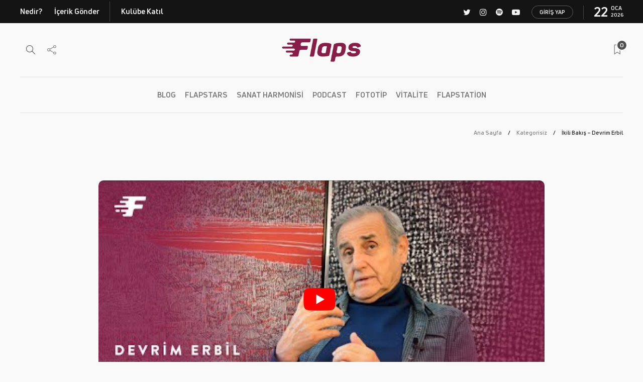

--- FILE ---
content_type: text/html; charset=UTF-8
request_url: https://flaps.club/ikili-bakis-devrim-erbil/
body_size: 23952
content:
<!DOCTYPE html>
<html lang="tr">
<head>
	<meta charset="UTF-8">
			<meta name="viewport" content="width=device-width, initial-scale=1">
	<!--
	-->
	<meta name="description" content="Sanatın hakikat ile nasıl bir ilişkisi var? &nbsp; &nbsp; Yani, hayatın değil, sanatın gerçekle ilgili bir yaklaşımı var. Belki sanat hayatı o gerçeklerden biraz -çünkü hayat her zaman mutluluk, neşe,...">

	<meta name="twitter:card" content="summary_large_image" />
	<meta name="twitter:site" content="@flapsclub" />
	<meta property="og:url" content="https://flaps.club/ikili-bakis-devrim-erbil/" />
	<meta property="og:description" content="Sanatın hakikat ile nasıl bir ilişkisi var? &nbsp; &nbsp; Yani, hayatın değil, sanatın gerçekle ilgili bir yaklaşımı var. Belki sanat hayatı o gerçeklerden biraz -çünkü hayat her zaman mutluluk, neşe,..." />
	<meta name="twitter:description" content="Sanatın hakikat ile nasıl bir ilişkisi var? &nbsp; &nbsp; Yani, hayatın değil, sanatın gerçekle ilgili bir yaklaşımı var. Belki sanat hayatı o gerçeklerden biraz -çünkü hayat her zaman mutluluk, neşe,..." />
	<meta name="twitter:title" content="İkili Bakış - Devrim Erbil" />
	<meta property="og:title" content="İkili Bakış - Devrim Erbil" />
	<meta name="twitter:image" content="https://flaps.club/wp-content/uploads/2021/07/5-585x372.jpg" />
	<meta property="og:image" content="https://flaps.club/wp-content/uploads/2021/07/5-585x372.jpg" />
	<meta name="keywords" content="flaps, club, devrim erbil, hakikat, hayatın anlamı, Resim, sanat">

	<meta name="author" content="flapstars">

	<title>İkili Bakış &#8211; Devrim Erbil &#8211; Flaps Club</title>
<link rel='dns-prefetch' href='//www.google.com' />
<link rel='dns-prefetch' href='//s.w.org' />
<link rel="alternate" type="application/rss+xml" title="Flaps Club &raquo; beslemesi" href="https://flaps.club/feed/" />
<link rel="alternate" type="application/rss+xml" title="Flaps Club &raquo; yorum beslemesi" href="https://flaps.club/comments/feed/" />
<link rel="alternate" type="application/rss+xml" title="Flaps Club &raquo; İkili Bakış &#8211; Devrim Erbil yorum beslemesi" href="https://flaps.club/ikili-bakis-devrim-erbil/feed/" />
		<script type="text/javascript">
			window._wpemojiSettings = {"baseUrl":"https:\/\/s.w.org\/images\/core\/emoji\/11\/72x72\/","ext":".png","svgUrl":"https:\/\/s.w.org\/images\/core\/emoji\/11\/svg\/","svgExt":".svg","source":{"concatemoji":"https:\/\/flaps.club\/wp-includes\/js\/wp-emoji-release.min.js?ver=5.0.3"}};
			!function(a,b,c){function d(a,b){var c=String.fromCharCode;l.clearRect(0,0,k.width,k.height),l.fillText(c.apply(this,a),0,0);var d=k.toDataURL();l.clearRect(0,0,k.width,k.height),l.fillText(c.apply(this,b),0,0);var e=k.toDataURL();return d===e}function e(a){var b;if(!l||!l.fillText)return!1;switch(l.textBaseline="top",l.font="600 32px Arial",a){case"flag":return!(b=d([55356,56826,55356,56819],[55356,56826,8203,55356,56819]))&&(b=d([55356,57332,56128,56423,56128,56418,56128,56421,56128,56430,56128,56423,56128,56447],[55356,57332,8203,56128,56423,8203,56128,56418,8203,56128,56421,8203,56128,56430,8203,56128,56423,8203,56128,56447]),!b);case"emoji":return b=d([55358,56760,9792,65039],[55358,56760,8203,9792,65039]),!b}return!1}function f(a){var c=b.createElement("script");c.src=a,c.defer=c.type="text/javascript",b.getElementsByTagName("head")[0].appendChild(c)}var g,h,i,j,k=b.createElement("canvas"),l=k.getContext&&k.getContext("2d");for(j=Array("flag","emoji"),c.supports={everything:!0,everythingExceptFlag:!0},i=0;i<j.length;i++)c.supports[j[i]]=e(j[i]),c.supports.everything=c.supports.everything&&c.supports[j[i]],"flag"!==j[i]&&(c.supports.everythingExceptFlag=c.supports.everythingExceptFlag&&c.supports[j[i]]);c.supports.everythingExceptFlag=c.supports.everythingExceptFlag&&!c.supports.flag,c.DOMReady=!1,c.readyCallback=function(){c.DOMReady=!0},c.supports.everything||(h=function(){c.readyCallback()},b.addEventListener?(b.addEventListener("DOMContentLoaded",h,!1),a.addEventListener("load",h,!1)):(a.attachEvent("onload",h),b.attachEvent("onreadystatechange",function(){"complete"===b.readyState&&c.readyCallback()})),g=c.source||{},g.concatemoji?f(g.concatemoji):g.wpemoji&&g.twemoji&&(f(g.twemoji),f(g.wpemoji)))}(window,document,window._wpemojiSettings);
		</script>
		<style type="text/css">
img.wp-smiley,
img.emoji {
	display: inline !important;
	border: none !important;
	box-shadow: none !important;
	height: 1em !important;
	width: 1em !important;
	margin: 0 .07em !important;
	vertical-align: -0.1em !important;
	background: none !important;
	padding: 0 !important;
}
</style>
<link rel='stylesheet' id='wp-block-library-css'  href='https://flaps.club/wp-includes/css/dist/block-library/style.min.css?ver=5.0.3' type='text/css' media='all' />
<link rel='stylesheet' id='rs-plugin-settings-css'  href='https://flaps.club/wp-content/plugins/revslider/public/assets/css/settings.css?ver=5.4.7.2' type='text/css' media='all' />
<style id='rs-plugin-settings-inline-css' type='text/css'>
#rs-demo-id {}
</style>
<link rel='stylesheet' id='bodhi-svgs-attachment-css'  href='https://flaps.club/wp-content/plugins/svg-support/css/svgs-attachment.css?ver=5.0.3' type='text/css' media='all' />
<link rel='stylesheet' id='font-awesome-css'  href='https://flaps.club/wp-content/plugins/js_composer/assets/lib/bower/font-awesome/css/font-awesome.min.css?ver=5.5.2' type='text/css' media='all' />
<link rel='stylesheet' id='fo-fonts-declaration-css'  href='https://flaps.club/wp-content/uploads/font-organizer/fo-declarations.css?ver=5.0.3' type='text/css' media='all' />
<link rel='stylesheet' id='fo-fonts-elements-css'  href='https://flaps.club/wp-content/uploads/font-organizer/fo-elements.css?ver=5.0.3' type='text/css' media='all' />
<link rel='stylesheet' id='style-css'  href='https://flaps.club/wp-content/plugins/simple-google-recaptcha/style.css?v=3.0&#038;ver=5.0.3' type='text/css' media='all' />
<link rel='stylesheet' id='bootstrap-css'  href='https://flaps.club/wp-content/themes/gillion/css/plugins/bootstrap.min.css?ver=3.3.4' type='text/css' media='all' />
<link rel='stylesheet' id='gillion-plugins-css'  href='https://flaps.club/wp-content/themes/gillion/css/plugins.css?ver=5.0.3' type='text/css' media='all' />
<link rel='stylesheet' id='gillion-styles-css'  href='https://flaps.club/wp-content/themes/gillion/style.css?ver=5.0.3' type='text/css' media='all' />
<link rel='stylesheet' id='gillion-responsive-css'  href='https://flaps.club/wp-content/themes/gillion/css/responsive.css?ver=5.0.3' type='text/css' media='all' />
<style id='gillion-responsive-inline-css' type='text/css'>
/* Gillion CSS */.sh-default-color a,.sh-default-color,#sidebar a:not(.widget-learn-more),.logged-in-as a ,.wpcf7-form-control-wrap .simpleselect {color: #323232!important;}html body,html .menu-item a {font-family: "Open Sans"; color: #323232; font-size: 16px; background-color: #f9f9f9;}.post-thumnail-caption,.post-meta a,.post-meta span,.sh-pagination a,.sh-pagination span,#sidebar .widget_recent_entries .post-date {color: #8d8d8d;}#sidebar .widget_recent_comments .recentcomments > span a,#sidebar .post-meta a {color: #8d8d8d!important;}.post-categories,.post-categories a {color: #323232;}.post-categories a:hover,.post-categories a:focus {color: #f9f9f9;}.cat-item a,.post-categories,.post-categories a {font-family: Montserrat;}.sh-post-categories-style1 .cat-item a,.sh-post-categories-style1 .post-categories,.sh-post-categories-style1 .post-categories a {font-weight: }.sh-accent-color,ul.page-numbers a:hover,.sh-comment-date a:hover,.comment-respond #cancel-comment-reply-link,.post-sticky,.post-swtich-style2 h4:hover {color: #881d48!important;}.sh-post-categories-style2 .post-format-icon:hover,.sh-post-categories-style2 .post-thumbnail .post-categories a:hover,.sh-post-categories-style2 .post-gallery .post-categories a:hover,.sh-post-categories-style2 .blog-slider-item .post-categories a:hover,.sh-post-categories-style2 .post-style-cover .post-categories a:hover,.sh-dropcaps-full-square,.sh-dropcaps-full-square-border,.mc4wp-form input[type=submit],.mc4wp-form button[type=submit],.gillion-woocommerce .woocommerce .return-to-shop a.button {background-color: #881d48;}.sh-instagram-widget-with-button .null-instagram-feed .clear a:hover,.sh-instagram-widget-with-button .null-instagram-feed .clear a:focus,.contact-form input[type="submit"],.sh-back-to-top:hover,.sh-dropcaps-full-square-tale,ul.page-numbers .current,ul.page-numbers .current:hover,.comment-input-required,.widget_tag_cloud a:hover,.post-password-form input[type="submit"],.wpcf7-form .wpcf7-submit {background-color: #881d48!important;}::selection {background-color: #881d48!important;color: #fff;}::-moz-selection {background-color: #881d48!important;color: #fff;}.sh-dropcaps-full-square-tale:after,.widget_tag_cloud a:hover:after {border-left-color: #881d48!important;}.sh-instagram-widget-with-button .null-instagram-feed .clear a:hover,.sh-instagram-widget-with-button .null-instagram-feed .clear a:focus,.sh-back-to-top:hover,.vcg-woocommerce-spotlight-tabs li.active a,.wpb-js-composer .vc_tta.vc_general.vc_tta-style-flat .vc_tta-tab.vc_active > a {border-color: #881d48!important;}.contact-form input[type="submit"]:hover,.wpcf7-form .wpcf7-submit:hover,.post-password-form input[type="submit"]:hover,.mc4wp-form input[type=submit]:hover {background-color: #cfa5b6!important;}a {color: #323232;}a:hover,a:focus {color: #323232;}body h1,body h2,body h3,body h4,body h5,body h6 {font-family: "Montserrat"; color: #323232; }.post-meta,.post-categories,.post-switch-item-right,.sh-read-later-review-score,.sh-nav li.menu-item a,.sh-nav-container li.menu-item a,.sh-comment-date a,.post-button .post-button-text,.widget_categories li,.sh-dropcaps,.sh-dropcaps-full-square,.sh-dropcaps-full-square-border,.sh-dropcaps-full-square-tale,.sh-dropcaps-square-border,.sh-dropcaps-square-border2,.sh-dropcaps-circle,.comment-body .reply,.sh-comment-form label,blockquote,blockquote:after,.post-review-score,.sh-comment-author a,.sh-header-top .sh-nav li.menu-item a,.post-quote-link-content p,.instagram-post-overlay-container,.widget_categories li .count,.sh-login-popup,.widget-learn-more,.gillion-woocommerce ul.products li.product,.gillion-woocommerce div.product div.summary > *:not(.woocommerce-product-details__short-description),.gillion-woocommerce div.product .woocommerce-tabs ul.tabs li a,.gillion-woocommerce #review_form,.gillion-woocommerce .widget_shopping_cart .cart_list > li > a:not(.remove),.gillion-woocommerce .widget_shopping_cart .total,.gillion-woocommerce .woocommerce-MyAccount-navigation ul li,.gillion-woocommerce table thead,body.woocommerce-account.woocommerce-page:not(.woocommerce-edit-address) .woocommerce-MyAccount-content > p,.gillion-woocommerce .woocommerce .button,.gillion-woocommerce #coupon_code,.sh-instagram-widget-with-button .null-instagram-feed .clear a {font-family: "Montserrat";}.sh-heading-font {font-family: "Montserrat"}.sh-heading-weight {font-weight: }h1 {font-size: 7px;}h2 {font-size: 19px;}h3 {font-size: 21px;}h4 {font-size: 19px;}h5 {font-size: 18px;}h6 {font-size: 14px;}.blog-single .post-content/*.sh-text-content .page-content*/ {font-size: 18px;}.sh-heading-color,table th,.blog-single .post-title h2:hover,.wrap-forms label,.wpcf7-form p,.post-password-form label,#sidebar .widget_categories li > a,#sidebar .widget_categories li .count,#sidebar .sh-widget-posts-slider-group-style2 .post-categories a,#sidebar .sh-widget-posts-slider-group-style3 .post-categories a,.sh-footer-widgets .sh-widget-posts-slider-group-style2 .post-categories a,.sh-footer-widgets .sh-widget-posts-slider-group-style3 .post-categories a,.sh-comment-author,.post-meta a:hover,.post-meta a:focus,.sh-comment-author a,.blog-textslider-post a,.gillion-woocommerce .price > ins,.gillion-woocommerce ul.products li.product .price > span.amount,.gillion-woocommerce p.price,.gillion-woocommerce ul.products li.product .woocommerce-loop-product__title,.gillion-woocommerce ul.products li.product .outofstock,.gillion-woocommerce .widget_shopping_cart .cart_list > li > a:not(.remove),.gillion-woocommerce .widget_shopping_cart .total,.gillion-woocommerce .widget_shopping_cart .buttons a,.gillion-woocommerce .widget_shopping_cart .buttons a:not(.checkout) {color: #323232!important;}.sh-header,.sh-header-top,.sh-header-mobile {background-color: #f9f9f9;}.sh-header-top {background-color: #141414!important;}.sh-header-top .sh-nav li.menu-item a,.sh-header-top .header-social-media a,.sh-header-top-date {color: #f4f4f4;}.sh-header-top .sh-nav li.menu-item a:hover,.sh-header-top .header-social-media a:hover,.sh-header-top-date:hover {color: #c8c8c8;}.sh-header .sh-nav > li.menu-item > a {text-transform: uppercase;}.sh-header-search-close i,.sh-header .sh-nav > li.menu-item > a,.sh-header-mobile-navigation li.menu-item > a > i {color: rgba(61,61,61,0.69);}.sh-header .sh-nav-login #header-login > span {border-color: rgba(61,61,61,0.69);}.sh-header .sh-nav > li > a i {color: #b5b5b5;}.sh-header .sh-nav > li > a:hover i {color: #8d8d8d;}.sh-nav li.menu-item a {font-size: 15px;}.sh-nav-mobile li a {font-size: 13px;}.sh-header .sh-nav > li.menu-item:hover:not(.sh-nav-social) > a,.sh-header .sh-nav > li.menu-item:hover:not(.sh-nav-social) > a > i,.sh-header .sh-nav > li.sh-nav-social > a:hover > i,.sh-header-mobile-navigation li > a:hover > i {color: rgba(61,61,61,0.80);}.sh-header .sh-nav > li.menu-item:hover .sh-hamburger-menu span {background-color: rgba(61,61,61,0.80);}.sh-header .sh-nav > .current_page_item > a,.sh-header .sh-nav > .current-menu-ancestor > a {color: #505050!important;}.header-logo img {height: 47px;max-height: 250px;}.sh-header-mobile-navigation .header-logo img {height: 31px;max-height: 250px;}.sh-sticky-header-active .header-logo img {height: 44px;}.sh-header,.sh-header-3 > .container {border-bottom: 1px solid rgba(0,0,0,0.08);} .sh-header-mobile-dropdown,.header-mobile-social-media a,.primary-desktop .sh-nav > li.menu-item ul:not(.nav-tabs),.sh-header-mobile-dropdown {background-color: #f9f9f9!important;} .sh-nav-mobile li:after,.sh-nav-mobile ul:before {background-color: #c8c8c8!important;} .header-mobile-social-media a i,.sh-nav-mobile li a,.primary-desktop .sh-nav > li.menu-item ul a {color: #8d8d8d!important;}.sh-nav-mobile .current_page_item > a,.sh-nav-mobile > li a:hover,.primary-desktop .sh-nav ul,.primary-desktop .sh-nav > li.menu-item ul li:hover > a,.primary-desktop .sh-nav > li.menu-item ul li:hover > a i,.primary-desktop .sh-nav ul.mega-menu-row li.mega-menu-col > a {color: #505050!important;}.header-mobile-social-media,.header-mobile-social-media a {border-color: #c8c8c8!important;}/*.primary-desktop .sh-nav li.menu-item ul:not(.nav-tabs) {border: 1px solid #c8c8c8!important;}*/.sh-nav .mega-menu-row > li.menu-item {border-right: 1px solid #c8c8c8!important;}#sidebar .widget-item .widget-title,.wpb_widgetised_column .widget-item .widget-title {color: #505050; font-size: 18px; }#sidebar .widget-item li {border-color: #8c8c8c!important;}.sh-footer {background-size: cover;background-position: 50% 50%;}.sh-footer .sh-footer-widgets {background-color: rgba(2,2,2,0);color: #323232;padding: 100px,0px,100px,0px}.sh-footer .sh-footer-widgets .post-meta,.sh-footer .sh-footer-widgets .sh-recent-posts-widgets-item-meta a {color: #323232;}.sh-footer .sh-footer-widgets i:not(.icon-link):not(.icon-magnifier),.sh-footer .sh-footer-widgets .widget_recent_entries li:before {color: #c8c8c8!important;}.sh-footer .sh-footer-widgets h3,.sh-footer .sh-footer-widgets h4,.sh-title-style2 .sh-footer-widgets .sh-tabs-stying li.active a,.sh-title-style2 .sh-footer-widgets .sh-tabs-stying li.active a h4 {color: #323232; font-size: 20px; }.sh-footer .sh-footer-widgets ul li,.sh-footer .sh-footer-widgets ul li,.widget_product_categories ul.product-categories a,.sh-recent-posts-widgets .sh-recent-posts-widgets-item,.sh-footer .sh-widget-posts-slider-style1:not(:last-child),.sh-footer-widgets .widget_tag_cloud a,.sh-title-style2 .sh-footer-widgets .sh-widget-title-styling,.sh-carousel-style2 .sh-footer-widgets .sh-carousel-buttons-styling {border-color: #f0f0f0;}.sh-title-style2 .sh-footer-widgets .sh-widget-title-styling h3 {border-color: #323232;}.sh-footer .post-meta-content > *:not(:last-child):not(:nth-last-child(2)):after,.sh-footer-widgets h3:not(.widget-tab-title):after,.sh-footer-widgets .sh-widget-poststab-title:after,.sh-carousel-style2 .sh-footer-widgets .sh-carousel-buttons-styling:after {background-color: #f0f0f0;}@media (max-width: 1025px) {.sh-footer .post-meta-content > *:nth-last-child(2):after {background-color: #f0f0f0;}}.sh-footer-widgets {border-bottom: 1px solid #c8c8c8;}.sh-footer-widgets {border-top: 1px solid #f0f0f0;}.sh-footer .sh-footer-widgets a,.sh-footer .sh-footer-widgets .post-views,.sh-footer .sh-footer-widgets li a,.sh-footer .sh-footer-widgets h6,.sh-footer .sh-footer-widgets .sh-widget-posts-slider-style1 h5,.sh-footer .sh-footer-widgets .sh-widget-posts-slider-style1 h5 span,.sh-footer .widget_about_us .widget-quote {color: #c8c8c8;}.sh-footer .sh-footer-widgets a:hover,.sh-footer .sh-footer-widgets li a:hover,.sh-footer .sh-footer-widgets h6:hover {color: #881d48;}.sh-footer-columns > .widget-item {}.sh-footer .sh-copyrights {background-color: #f4f4f4;color: #323232;}.sh-footer .sh-copyrights a,.sh-footer .sh-copyrights .sh-nav li.menu-item a {color: #c8c8c8;}.sh-footer .sh-copyrights a:hover {color: #323232!important;}.sh-footer .sh-copyrights-social a {border-left: 1px solid ;}.sh-footer .sh-copyrights-social a:last-child {border-right: 1px solid ;}@media (max-width: 850px) {.sh-footer .sh-copyrights-social a {border: 1px solid ;}}.gillion-woocommerce #content:not(.page-content) ul.products li.product {;width: 25%;}.sh-titlebar {background-color: #f9f9f9;}.sh-back-to-top {border-radius: 8px}.sh-404-left .sh-ratio-content {background-image: url();}.sh-404-page .sh-404-overay {background-color: #881d48;}.sh-widget-title-styling h3,.post-related-title h2,.sh-categories-title h2,.sh-blog-fancy-title-container h2 {text-transform: uppercase}.sh-widget-title-styling h3,.post-related-title h2,.sh-categories-title h2,.sh-blog-fancy-title-container h2 {font-weight: 600}
 



</style>
<link rel='stylesheet' id='gillion-child-style-css'  href='https://flaps.club/wp-content/themes/flaps/style.css?ver=5.0.3' type='text/css' media='all' />
<style id='rocket-lazyload-inline-css' type='text/css'>
.rll-youtube-player{position:relative;padding-bottom:56.23%;height:0;overflow:hidden;max-width:100%;}.rll-youtube-player iframe{position:absolute;top:0;left:0;width:100%;height:100%;z-index:100;background:0 0}.rll-youtube-player img{bottom:0;display:block;left:0;margin:auto;max-width:100%;width:100%;position:absolute;right:0;top:0;border:none;height:auto;cursor:pointer;-webkit-transition:.4s all;-moz-transition:.4s all;transition:.4s all}.rll-youtube-player img:hover{-webkit-filter:brightness(75%)}.rll-youtube-player .play{height:72px;width:72px;left:50%;top:50%;margin-left:-36px;margin-top:-36px;position:absolute;background:url(https://flaps.club/wp-content/plugins/rocket-lazy-load/assets/img/youtube.png) no-repeat;cursor:pointer}
</style>
<script type="text/javascript">(function(a,d){if(a._nsl===d){a._nsl=[];var c=function(){if(a.jQuery===d)setTimeout(c,33);else{for(var b=0;b<a._nsl.length;b++)a._nsl[b].call(a,a.jQuery);a._nsl={push:function(b){b.call(a,a.jQuery)}}}};c()}})(window);</script><script type='text/javascript' src='https://flaps.club/wp-includes/js/jquery/jquery.js?ver=1.12.4'></script>
<script type='text/javascript' src='https://flaps.club/wp-includes/js/jquery/jquery-migrate.min.js?ver=1.4.1'></script>
<script type='text/javascript' src='https://flaps.club/wp-content/plugins/revslider/public/assets/js/jquery.themepunch.tools.min.js?ver=5.4.7.2'></script>
<script type='text/javascript' src='https://flaps.club/wp-content/plugins/revslider/public/assets/js/jquery.themepunch.revolution.min.js?ver=5.4.7.2'></script>
<script type='text/javascript'>
/* <![CDATA[ */
var sgr_recaptcha = {"site_key":"6Ld3n4cUAAAAAKd3mGtoQVZjx9gPVShVdsAL862s"};
/* ]]> */
</script>
<script type='text/javascript' src='https://flaps.club/wp-content/plugins/simple-google-recaptcha/main.js?v=3.0&#038;ver=5.0.3'></script>
<script type='text/javascript' src='https://www.google.com/recaptcha/api.js?hl=tr_TR&#038;onload=sgr&#038;render=explicit&#038;ver=5.0.3'></script>
<script type='text/javascript' src='https://flaps.club/wp-content/themes/gillion/js/plugins.js?ver=5.0.3'></script>
<script type='text/javascript'>
/* <![CDATA[ */
var gillion_loadmore_posts = {"ajax_url":"https:\/\/flaps.club\/wp-admin\/admin-ajax.php"};
var gillion = {"siteurl":"https:\/\/flaps.club\/","loggedin":"","page_loader":"0","notice":"","header_animation_dropdown_delay":"1000","header_animation_dropdown":"easeOutQuint","header_animation_dropdown_speed":"300","lightbox_opacity":"0.88","lightbox_transition":"elastic","page_numbers_prev":"\u00d6nceki","page_numbers_next":"Sonraki","rtl_support":"","footer_parallax":"","social_share":"{\"twitter\":true,\"facebook\":true,\"pinterest\":true,\"messenger\":true}","text_show_all":"T\u00fcm\u00fcn\u00fc G\u00f6ster"};
/* ]]> */
</script>
<script type='text/javascript' src='https://flaps.club/wp-content/themes/gillion/js/scripts.js?ver=5.0.3'></script>
<script type='text/javascript' src='https://flaps.club/wp-content/themes/flaps/js/scripts.js?ver=5.0.3'></script>
<link rel='https://api.w.org/' href='https://flaps.club/wp-json/' />
<link rel="EditURI" type="application/rsd+xml" title="RSD" href="https://flaps.club/xmlrpc.php?rsd" />
<link rel="wlwmanifest" type="application/wlwmanifest+xml" href="https://flaps.club/wp-includes/wlwmanifest.xml" /> 
<link rel='prev' title='Doğuda ve Batıda Felsefe &#8211; Ahmet Arslan' href='https://flaps.club/doguda-ve-batida-felsefe-ahmet-arslan/' />
<link rel='next' title='Aklı Üstün Tutmak &#8211; Devrim Erbil' href='https://flaps.club/akli-ustun-tutmak-devrim-erbil/' />
<meta name="generator" content="WordPress 5.0.3" />
<link rel="canonical" href="https://flaps.club/ikili-bakis-devrim-erbil/" />
<link rel='shortlink' href='https://flaps.club/?p=12376' />
<link rel="alternate" type="application/json+oembed" href="https://flaps.club/wp-json/oembed/1.0/embed?url=https%3A%2F%2Fflaps.club%2Fikili-bakis-devrim-erbil%2F" />
<link rel="alternate" type="text/xml+oembed" href="https://flaps.club/wp-json/oembed/1.0/embed?url=https%3A%2F%2Fflaps.club%2Fikili-bakis-devrim-erbil%2F&#038;format=xml" />
<meta name="generator" content="Powered by WPBakery Page Builder - drag and drop page builder for WordPress."/>
<!--[if lte IE 9]><link rel="stylesheet" type="text/css" href="https://flaps.club/wp-content/plugins/js_composer/assets/css/vc_lte_ie9.min.css" media="screen"><![endif]--><meta name="generator" content="Powered by Slider Revolution 5.4.7.2 - responsive, Mobile-Friendly Slider Plugin for WordPress with comfortable drag and drop interface." />
<link rel="icon" href="https://flaps.club/wp-content/uploads/2020/01/cropped-320-1-32x32.png" sizes="32x32" />
<link rel="icon" href="https://flaps.club/wp-content/uploads/2020/01/cropped-320-1-192x192.png" sizes="192x192" />
<link rel="apple-touch-icon-precomposed" href="https://flaps.club/wp-content/uploads/2020/01/cropped-320-1-180x180.png" />
<meta name="msapplication-TileImage" content="https://flaps.club/wp-content/uploads/2020/01/cropped-320-1-270x270.png" />
<script type="text/javascript">function setREVStartSize(e){									
						try{ e.c=jQuery(e.c);var i=jQuery(window).width(),t=9999,r=0,n=0,l=0,f=0,s=0,h=0;
							if(e.responsiveLevels&&(jQuery.each(e.responsiveLevels,function(e,f){f>i&&(t=r=f,l=e),i>f&&f>r&&(r=f,n=e)}),t>r&&(l=n)),f=e.gridheight[l]||e.gridheight[0]||e.gridheight,s=e.gridwidth[l]||e.gridwidth[0]||e.gridwidth,h=i/s,h=h>1?1:h,f=Math.round(h*f),"fullscreen"==e.sliderLayout){var u=(e.c.width(),jQuery(window).height());if(void 0!=e.fullScreenOffsetContainer){var c=e.fullScreenOffsetContainer.split(",");if (c) jQuery.each(c,function(e,i){u=jQuery(i).length>0?u-jQuery(i).outerHeight(!0):u}),e.fullScreenOffset.split("%").length>1&&void 0!=e.fullScreenOffset&&e.fullScreenOffset.length>0?u-=jQuery(window).height()*parseInt(e.fullScreenOffset,0)/100:void 0!=e.fullScreenOffset&&e.fullScreenOffset.length>0&&(u-=parseInt(e.fullScreenOffset,0))}f=u}else void 0!=e.minHeight&&f<e.minHeight&&(f=e.minHeight);e.c.closest(".rev_slider_wrapper").css({height:f})					
						}catch(d){console.log("Failure at Presize of Slider:"+d)}						
					};</script>
<style type="text/css">div.nsl-container[data-align="left"] {
    text-align: left;
}

div.nsl-container[data-align="center"] {
    text-align: center;
}

div.nsl-container[data-align="right"] {
    text-align: right;
}


div.nsl-container .nsl-container-buttons a {
    text-decoration: none !important;
    box-shadow: none !important;
    border: 0;
}

div.nsl-container .nsl-container-buttons {
    display: flex;
    padding: 5px 0;
}

div.nsl-container-block .nsl-container-buttons {
    flex-flow: column;
    align-items: center;
}

div.nsl-container-block .nsl-container-buttons a {
    flex: 1 1 auto;
    display: block;
    margin: 5px 0;
    max-width: 280px;
    width: 100%;
}

div.nsl-container-inline {
    margin: -5px;
    text-align: left;
}

div.nsl-container-inline .nsl-container-buttons {
    justify-content: center;
}

div.nsl-container-inline .nsl-container-buttons a {
    margin: 5px;
    display: inline-block;
}

div.nsl-container-grid .nsl-container-buttons {
    flex-flow: row;
    align-items: center;
    flex-wrap: wrap;
}

div.nsl-container-grid .nsl-container-buttons a {
    flex: 1 1 auto;
    display: block;
    margin: 5px;
    max-width: 280px;
    width: 100%;
}

@media only screen and (min-width: 650px) {
    div.nsl-container-grid .nsl-container-buttons a {
        width: auto;
    }
}

div.nsl-container .nsl-button {
    cursor: pointer;
    vertical-align: top;
    border-radius: 4px;
}

div.nsl-container .nsl-button-default {
    color: #fff;
    display: flex;
}

div.nsl-container .nsl-button-icon {
    display: inline-block;
}

div.nsl-container .nsl-button-svg-container {
    flex: 0 0 auto;
    padding: 8px;
    display: flex;
}

div.nsl-container span {
    display: inline-block;
}

div.nsl-container svg {
    height: 24px;
    width: 24px;
    vertical-align: top;
}

div.nsl-container .nsl-button-default span.nsl-button-label-container {
    margin: 0 24px 0 12px;
    padding: 10px 0;
    font-family: Helvetica, Arial, sans-serif;
    font-size: 16px;
    line-height: 20px;
    letter-spacing: .25px;
    overflow: hidden;
    text-align: center;
    text-overflow: clip;
    white-space: nowrap;
    flex: 1 1 auto;
    -webkit-font-smoothing: antialiased;
    -moz-osx-font-smoothing: grayscale;
}

div.nsl-container .nsl-button-google[data-skin="dark"] .nsl-button-svg-container {
    margin: 1px;
    padding: 7px;
    border-radius: 3px;
    background: #fff;
}

div.nsl-container .nsl-button-google[data-skin="light"] {
    border-radius: 1px;
    box-shadow: 0 1px 5px 0 rgba(0, 0, 0, .25);
    color: RGBA(0, 0, 0, 0.54);
}

/*Button align start*/
div.nsl-container-block[data-align="left"] .nsl-container-buttons {
    align-items: flex-start;
}

div.nsl-container-block[data-align="center"] .nsl-container-buttons {
    align-items: center;
}

div.nsl-container-block[data-align="right"] .nsl-container-buttons {
    align-items: flex-end;
}

div.nsl-container-inline[data-align="left"] .nsl-container-buttons {
    justify-content: flex-start;
}

div.nsl-container-inline[data-align="center"] .nsl-container-buttons {
    justify-content: center;
}

div.nsl-container-inline[data-align="right"] .nsl-container-buttons {
    justify-content: flex-end;
}


div.nsl-container-grid[data-align="left"] .nsl-container-buttons {
    justify-content: flex-start;
}

div.nsl-container-grid[data-align="center"] .nsl-container-buttons {
    justify-content: center;
}

div.nsl-container-grid[data-align="right"] .nsl-container-buttons {
    justify-content: flex-end;
}

div.nsl-container-grid[data-align="space-around"] .nsl-container-buttons {
    justify-content: space-around;
}

div.nsl-container-grid[data-align="space-between"] .nsl-container-buttons {
    justify-content: space-between;
}
/* Button align end*/</style><noscript><style type="text/css"> .wpb_animate_when_almost_visible { opacity: 1; }</style></noscript><noscript><style id="rocket-lazyload-nojs-css">.rll-youtube-player, [data-lazy-src]{display:none !important;}</style></noscript>
<script id="mcjs">!function(c,h,i,m,p){m=c.createElement(h),p=c.getElementsByTagName(h)[0],m.async=1,m.src=i,p.parentNode.insertBefore(m,p)}(document,"script","https://chimpstatic.com/mcjs-connected/js/users/98bf97c46ead032375489a337/e484fe660fb3e57ad7d2aea7c.js");</script>
<script data-ad-client="ca-pub-7230952010262673" async src="https://pagead2.googlesyndication.com/pagead/js/adsbygoogle.js"></script>
</head>
<body class="post-template-default single single-post postid-12376 single-format-video singular sh-bookmarks-style_title sh-carousel-style1 sh-carousel-position-title sh-title-style2 sh-post-categories-style2 sh-review-style1 sh-meta-order-bottom sh-instagram-widget-columns2 sh-categories-position-image sh-media-icon-style1 sh-wc-labels-off wpb-js-composer js-comp-ver-5.5.2 vc_responsive">


	<h1 style="display: none;">İkili Bakış - Devrim Erbil</h1>




<div class="sh-header-side">
			
<div id="about_us-3" class="widget_about_us widget-item widget_about_us">
	<div class="sh-widget-title-styling"><h3 class="widget-title">Ne?</h3></div>
	
		<a href="">
			<img loading="lazy" src="data:image/svg+xml,%3Csvg%20xmlns='http://www.w3.org/2000/svg'%20viewBox='0%200%200%200'%3E%3C/svg%3E" alt="Ne?" data-lazy-src="https://flaps.club/wp-content/uploads/2019/06/11ff.png" /><noscript><img src="https://flaps.club/wp-content/uploads/2019/06/11ff.png" alt="Ne?" /></noscript>
		</a>

	
	

					<p class="widget-description">Aydınlığın inşası için.</p>
		
	
	
<div class="sh-widget-socialv2-list"><a href="https://twitter.com/flapsclub"  target = "_blank"  class="sh-widget-socialv2-item social-media-twitter">
            <i class="fa fa-twitter"></i>
        </a><a href="https://instagram.com/flapsclub"  target = "_blank"  class="sh-widget-socialv2-item social-media-instagram">
            <i class="fa fa-instagram"></i>
        </a><a href="https://youtube.com/flapsclub"  target = "_blank"  class="sh-widget-socialv2-item social-media-wordpress">
            <i class="icon-social-youtube"></i>
        </a><a href="https://open.spotify.com/user/4phfilwk22ufxmkp50aqk9gq6?si=QzkVal__TQaieKxe4EbLRw"  target = "_blank"  class="sh-widget-socialv2-item social-media-wordpress">
            <i class="icon-social-spotify"></i>
        </a><div class="sh-clear"></div></div>
</div>	</div>
<div class="sh-header-side-overlay"></div>

	<div id="page-container" class="">
		

					<header class="primary-mobile">
				<div id="header-mobile" class="sh-header-mobile">
	<div class="sh-header-mobile-navigation">
		<div class="container">
			<div class="sh-table">
				<div class="sh-table-cell">

										<nav id="header-navigation-mobile" class="header-standard-position">
						<div class="sh-nav-container">
							<ul class="sh-nav">
								<li>
									<div class="sh-hamburger-menu sh-nav-dropdown">
					                	<span></span>
					                	<span></span>
					                	<span></span>
					                	<span></span>
					                </div>
								</li>
							</ul>
						</div>
					</nav>

				</div>
				<div class="sh-table-cell sh-header-logo-container">

										        <div class="header-logo">
            <a href="https://flaps.club/" class="header-logo-container sh-table-small">
                <div class="sh-table-cell">

                    <img loading="lazy" class="sh-standard-logo" src="data:image/svg+xml,%3Csvg%20xmlns='http://www.w3.org/2000/svg'%20viewBox='0%200%200%200'%3E%3C/svg%3E" alt="Flaps Club" height=&quot;47&quot; data-lazy-src="//flaps.club/wp-content/uploads/2024/01/flaps-web-logo-1.png" /><noscript><img class="sh-standard-logo" src="//flaps.club/wp-content/uploads/2024/01/flaps-web-logo-1.png" alt="Flaps Club" height=&quot;47&quot; /></noscript>
                    <img loading="lazy" class="sh-sticky-logo" src="data:image/svg+xml,%3Csvg%20xmlns='http://www.w3.org/2000/svg'%20viewBox='0%200%200%200'%3E%3C/svg%3E" alt="Flaps Club" height=&quot;47&quot; data-lazy-src="//flaps.club/wp-content/uploads/2024/01/flaps-web-logo-1.png" /><noscript><img class="sh-sticky-logo" src="//flaps.club/wp-content/uploads/2024/01/flaps-web-logo-1.png" alt="Flaps Club" height=&quot;47&quot; /></noscript>
                    <img loading="lazy" class="sh-light-logo" src="data:image/svg+xml,%3Csvg%20xmlns='http://www.w3.org/2000/svg'%20viewBox='0%200%200%200'%3E%3C/svg%3E" alt="Flaps Club" height=&quot;47&quot; data-lazy-src="//flaps.club/wp-content/uploads/2024/01/flaps-web-logo-1.png" /><noscript><img class="sh-light-logo" src="//flaps.club/wp-content/uploads/2024/01/flaps-web-logo-1.png" alt="Flaps Club" height=&quot;47&quot; /></noscript>

                </div>
            </a>
        </div>

    
				</div>
				<div class="sh-table-cell">

										<nav class="header-standard-position">
						<div class="sh-nav-container">
							<ul class="sh-nav">

								 <li class="menu-item menu-item-has-children sh-nav-readmore sh-nav-special"> <a href="#"> <div> <i class="ti-bookmark"></i> <span class="sh-read-later-total">0</span> </div> </a> </li> 
							</ul>
						</div>
					</nav>

				</div>
			</div>
		</div>
	</div>
	<nav class="sh-header-mobile-dropdown">
		
					<div class="header-mobile-search">
				<div class="container sh-nav-container">
					<form role="search" method="get" class="header-mobile-form" action="https://flaps.club/">
						<input class="header-mobile-form-input" type="text" placeholder="Ara ki, bulasın.." value="" name="s" required />
						<button type="submit" class="header-mobile-form-submit">
							<i class="icon-magnifier"></i>
						</button>
					</form>
				</div>
			</div>
		
		<div class="container sh-nav-container">
			<ul class="sh-nav-mobile"></ul>
		</div>

		<div class="container sh-nav-container">
							<div class="header-mobile-social-media">
					<a href="https://twitter.com/flapsclub"  target = "_blank"  class="social-media-twitter">
                    <i class="fa fa-twitter"></i>
                </a><a href="https://instagram.com/flapsclub"  target = "_blank"  class="social-media-instagram">
                    <i class="fa fa-instagram"></i>
                </a><a href="https://open.spotify.com/user/4phfilwk22ufxmkp50aqk9gq6?si=h0BbVRc6RCGH6pFWZrNhNw"  target = "_blank"  class="social-media-spotify">
                    <i class="fa fa-spotify"></i>
                </a><a href="https://youtube.com/flapsclub"  target = "_blank"  class="social-media-wordpress">
                        <i class="fa fa-youtube-play"></i>
                    </a><a href="#giris-yap" class="fc-login-popup fc-openpopup">Giriş Yap</a><div class="sh-clear"></div>				</div>
					</div>
	</nav>
</div>
			</header>
			<header class="primary-desktop">
				
	<div class="sh-header-top">
		<div class="container">
			<div class="sh-table">

								<div class="sh-table-cell">
											<div class="sh-nav-container"><ul id="menu-topbar-navigation" class="sh-nav"><li id="menu-item-11447" class="menu-item menu-item-type-custom menu-item-object-custom menu-item-has-children menu-item-11447"><a href="#" >Nedir?</a><ul class="sub-menu"><li id="menu-item-8548" class="menu-item menu-item-type-post_type menu-item-object-page menu-item-8548"><a href="https://flaps.club/hikayemiz/" >Hikayemiz</a></li><li id="menu-item-11442" class="menu-item menu-item-type-post_type menu-item-object-page menu-item-11442"><a href="https://flaps.club/kulturumuz/" >Kültürümüz</a></li><li id="menu-item-11445" class="menu-item menu-item-type-post_type menu-item-object-page menu-item-11445"><a href="https://flaps.club/uyelerimiz/" >Üyelerimiz</a></li><li id="menu-item-11444" class="menu-item menu-item-type-post_type menu-item-object-page menu-item-11444"><a href="https://flaps.club/is-birliklerimiz/" >İş Birliklerimiz</a></li></ul></li><li id="menu-item-12309" class="menu-item menu-item-type-post_type menu-item-object-page menu-item-12309"><a href="https://flaps.club/icerik-gonder/" >İçerik Gönder</a></li><li id="menu-item-14897" class="menu-item menu-item-type-custom menu-item-object-custom menu-item-14897"><a href="https://forms.gle/bF55rHTNtMmtzQ6L8" >Kulübe Katıl</a></li></ul></div>									</div>

								<div class="sh-table-cell">
					<div class="sh-header-top-meta">
						<div class="header-social-media">
							<a href="https://twitter.com/flapsclub"  target = "_blank"  class="social-media-twitter">
                    <i class="fa fa-twitter"></i>
                </a><a href="https://instagram.com/flapsclub"  target = "_blank"  class="social-media-instagram">
                    <i class="fa fa-instagram"></i>
                </a><a href="https://open.spotify.com/user/4phfilwk22ufxmkp50aqk9gq6?si=h0BbVRc6RCGH6pFWZrNhNw"  target = "_blank"  class="social-media-spotify">
                    <i class="fa fa-spotify"></i>
                </a><a href="https://youtube.com/flapsclub"  target = "_blank"  class="social-media-wordpress">
                        <i class="fa fa-youtube-play"></i>
                    </a><a href="#giris-yap" class="fc-login-popup fc-openpopup">Giriş Yap</a><div class="sh-clear"></div>						</div>
						<div class="sh-header-top-date">
							<span class="sh-header-top-date-day">22</span>
							<span class="sh-header-top-date-meta">
								<span class="sh-header-top-date-month">Oca</span>
								<span class="sh-header-top-date-year">2026</span>
							</span>
						</div>
					</div>
				</div>
			</div>
		</div>
	</div>

<div class="sh-header-height sh-header-4">
	<div class="sh-header-middle">
		<div class="container sh-header-additional">
			<div class="sh-table">
				<div class="sh-table-cell sh-header-meta1-container">
										<nav class="header-standard-position">
						<div class="sh-nav-container">
							<ul class="sh-nav">

								
            <li class="menu-item sh-nav-search sh-nav-special">
                <a href="#"><i class="icon icon-magnifier"></i></a>
            </li>								
        <li class="menu-item menu-item-has-children sh-nav-share sh-nav-special">
        	<a href="#">
        		<div>
        			<i class="icon icon-share"></i>
        		</div>
        	</a>
        	<ul class="sub-menu sh-nav-share-ul">
        		<li class="sh-share-item sh-share-item-twitter menu-item">
                <a href="https://twitter.com/flapsclub"  target = "_blank" >
                    <i class="fa fa-twitter"></i>
                </a>
            </li><li class="sh-share-item sh-share-item-instagram menu-item">
                <a href="https://instagram.com/flapsclub"  target = "_blank" >
                    <i class="fa fa-instagram"></i>
                </a>
            </li><li class="sh-share-item sh-share-item-spotify menu-item">
                <a href="https://open.spotify.com/user/4phfilwk22ufxmkp50aqk9gq6?si=h0BbVRc6RCGH6pFWZrNhNw"  target = "_blank" >
                    <i class="fa fa-spotify"></i>
                </a>
            </li><li class="sh-share-item sh-share-item-wordpress menu-item">
                    <a href="https://youtube.com/flapsclub"  target = "_blank"  class="social-media-wordpress">
                        <i class="fa fa-youtube-play"></i>
                    </a>
                </li>
        	</ul>
        </li>
							</ul>
						</div>
					</nav>
				</div>
				<div class="sh-table-cell sh-header-logo-container">

										<nav class="header-standard-position">
						<div class="sh-nav-container">
							<ul class="sh-nav sh-nav-left">
								<li>
																		        <div class="header-logo">
            <a href="https://flaps.club/" class="header-logo-container sh-table-small">
                <div class="sh-table-cell">

                    <img loading="lazy" class="sh-standard-logo" src="data:image/svg+xml,%3Csvg%20xmlns='http://www.w3.org/2000/svg'%20viewBox='0%200%200%200'%3E%3C/svg%3E" alt="Flaps Club" height=&quot;47&quot; data-lazy-src="//flaps.club/wp-content/uploads/2024/01/flaps-web-logo-1.png" /><noscript><img class="sh-standard-logo" src="//flaps.club/wp-content/uploads/2024/01/flaps-web-logo-1.png" alt="Flaps Club" height=&quot;47&quot; /></noscript>
                    <img loading="lazy" class="sh-sticky-logo" src="data:image/svg+xml,%3Csvg%20xmlns='http://www.w3.org/2000/svg'%20viewBox='0%200%200%200'%3E%3C/svg%3E" alt="Flaps Club" height=&quot;47&quot; data-lazy-src="//flaps.club/wp-content/uploads/2024/01/flaps-web-logo-1.png" /><noscript><img class="sh-sticky-logo" src="//flaps.club/wp-content/uploads/2024/01/flaps-web-logo-1.png" alt="Flaps Club" height=&quot;47&quot; /></noscript>
                    <img loading="lazy" class="sh-light-logo" src="data:image/svg+xml,%3Csvg%20xmlns='http://www.w3.org/2000/svg'%20viewBox='0%200%200%200'%3E%3C/svg%3E" alt="Flaps Club" height=&quot;47&quot; data-lazy-src="//flaps.club/wp-content/uploads/2024/01/flaps-web-logo-1.png" /><noscript><img class="sh-light-logo" src="//flaps.club/wp-content/uploads/2024/01/flaps-web-logo-1.png" alt="Flaps Club" height=&quot;47&quot; /></noscript>

                </div>
            </a>
        </div>

    								</li>
							</ul>
						</div>
					</nav>

				</div>
				<div class="sh-table-cell sh-header-meta2-container">
										<nav class="header-standard-position">
						<div class="sh-nav-container">
							<ul class="sh-nav">

																																 <li class="menu-item menu-item-has-children sh-nav-readmore sh-nav-special"> <a href="#"> <div> <i class="ti-bookmark"></i> <span class="sh-read-later-total">0</span> </div> </a> <ul class="sub-menu sh-read-later-list sh-read-later-list-init"> <li class="sh-read-later-item menu-item text-center"> <a href="#"> Daha sonra okuduğunuz listeye yayın eklemek için giriş yapın </a> </li> </ul> </li> 
							</ul>
						</div>
					</nav>
				</div>
			</div>
		</div>
	</div>
	<div class="sh-header sh-header-4">
		<div class="container sh-header-standard">

						<nav id="header-navigation" class="header-standard-position">
									<div class="sh-nav-container"><ul id="menu-header" class="sh-nav"><li id="menu-item-12003" class="menu-item menu-item-type-custom menu-item-object-custom menu-item-has-mega-menu menu-item-12003 menu-item-has-children"><a href="http://flaps.club/blog" >BLOG</a><ul class="sub-menu mega-menu-row mega-menu-dynamic-elements mega-menu-row-1"><li class="menu-item"><div class="row header-dynamic-categories" data-items-per-page="4" ><div class="col-md-2 header-dynamic-categories-side"><ul class="nav nav-tabs nav-tabs-header-categories"><li class="active"><a href="https://flaps.club/kategori/edebi/dusunsel/" data-target="#megatab-vDNntQ-1" data-toggle="tab" data-hover="tab">Düşünsel</a></li><li><a href="https://flaps.club/kategori/edebi/kurgusal/" data-target="#megatab-vDNntQ-2" data-toggle="tab" data-hover="tab">Kurgusal</a></li><li><a href="https://flaps.club/kategori/akademik/doga-bilimleri/" data-target="#megatab-vDNntQ-3" data-toggle="tab" data-hover="tab">Doğa Bilimleri</a></li><li><a href="https://flaps.club/kategori/akademik/sosyal-bilimler/" data-target="#megatab-vDNntQ-4" data-toggle="tab" data-hover="tab">Sosyal Bilimler</a></li></ul></div><div class="col-md-10"><div class="tab-content header-dynamic-categories-content not-init"><div class="header-dynamic-categories-loader"><div class="loader-item"> <div class="loader loader-8"></div> </div></div><div class="tab-pane active" id="megatab-vDNntQ-1"><ul class="nav nav-tabs sh-fully-hidden"><li class="active"><a data-target="#megapage-lZTik4-1" data-toggle="tab"></a></li><li><a data-target="#megapage-lZTik4-2" data-toggle="tab"></a></li></ul><div class="tab-content"><div class="tab-pane active" id="megapage-lZTik4-1"><div class="post-style-header"> <div class="post-item post-header-item" data-i="https://flaps.club/wp-content/uploads/2025/03/flaps-blog-yazı-kapağı-incelik-isteyen-sanat-diplomasi-220x220.png" data-t="İncelik İsteyen Sanat: Diplomasi" data-l="https://flaps.club/incelik-isteyen-sanat-diplomasi/" data-d="11 ay önce"></div> <div class="post-item post-header-item" data-i="https://flaps.club/wp-content/uploads/2025/01/flaps-blog-yazı-kapağı-220x220.png" data-t="Robespierre, Hınç, Yazgı" data-l="https://flaps.club/robespierre-hinc-yazgi/" data-d="1 sene önce"></div> <div class="post-item post-header-item" data-i="https://flaps.club/wp-content/uploads/2024/02/soru-isareti-web-kapak-220x220.png" data-t="Soru İşareti" data-l="https://flaps.club/soru-isareti/" data-d="2 sene önce"></div> <div class="post-item post-header-item" data-i="https://flaps.club/wp-content/uploads/2024/01/sevgi-ve-şiddet-kapak-220x220.jpg" data-t="Sevgi ve Şiddet İlişkisi Üzerine" data-l="https://flaps.club/sevgi-ve-siddet-iliskisi-uzerine/" data-d="2 sene önce"></div> </div></div><div class="tab-pane" id="megapage-lZTik4-2"><div class="post-style-header"> <div class="post-item post-header-item" data-i="https://flaps.club/wp-content/uploads/2023/12/png_20231222_165215_0000-220x220.png" data-t="Kaçınılmaz İle Yüzleşme" data-l="https://flaps.club/kacinilmaz-ile-yuzlesme/" data-d="2 sene önce"></div> <div class="post-item post-header-item" data-i="https://flaps.club/wp-content/uploads/2023/11/yapay-sanat-kapak-220x220.png" data-t="Yapay Sanat" data-l="https://flaps.club/yapay-sanat/" data-d="2 sene önce"></div> <div class="post-item post-header-item" data-i="https://flaps.club/wp-content/uploads/2023/10/ilk_heyecan-100-220x220.jpg" data-t="İlk Heyecan" data-l="https://flaps.club/ilk-heyecan/" data-d="2 sene önce"></div> <div class="post-item post-header-item" data-i="https://flaps.club/wp-content/uploads/2022/12/B6384896-9BB9-44A6-8A15-990E8DC866F9-220x220.png" data-t="Tabutsuz, Törensiz, Vedasız, Adetten Bir Ölüm" data-l="https://flaps.club/tabutsuz-torensiz-vedasiz-adetten-bir-olum/" data-d="3 sene önce"></div> </div></div><div class="tab-pane" id="megapage-lZTik4-3"><div class="post-style-header"></div></div></div><div class="sh-categories-switch 4//4"><div class="tab-pagination sh-carousel-buttons-styling"><button type="button" class="tab-pagination-back slick-prev"><i class="icon icon-arrow-left-circle"></i></button><button type="button" class="tab-pagination-next slick-next"><i class="icon icon-arrow-right-circle"></i></button></div></div></div><div class="tab-pane" id="megatab-vDNntQ-2"><ul class="nav nav-tabs sh-fully-hidden"><li class="active"><a data-target="#megapage-EmStjV-1" data-toggle="tab"></a></li><li><a data-target="#megapage-EmStjV-2" data-toggle="tab"></a></li></ul><div class="tab-content"><div class="tab-pane active" id="megapage-EmStjV-1"><div class="post-style-header"> <div class="post-item post-header-item" data-i="https://flaps.club/wp-content/uploads/2024/02/soru-isareti-web-kapak-220x220.png" data-t="Soru İşareti" data-l="https://flaps.club/soru-isareti/" data-d="2 sene önce"></div> <div class="post-item post-header-item" data-i="https://flaps.club/wp-content/uploads/2023/02/2ECD0A1C-51BD-41D1-9734-4FD28902370C-220x220.png" data-t="Ölüden Mektup" data-l="https://flaps.club/oluden-mektup/" data-d="3 sene önce"></div> <div class="post-item post-header-item" data-i="https://flaps.club/wp-content/uploads/2022/10/16C93C23-7C15-42A5-A875-7DF1C8A87A7F-220x220.jpeg" data-t="Dönüş" data-l="https://flaps.club/donus-2/" data-d="3 sene önce"></div> <div class="post-item post-header-item" data-i="https://flaps.club/wp-content/uploads/2021/08/Artboard-16-100-220x220.jpg" data-t="Kırmızı: Dağılış" data-l="https://flaps.club/kirmizi-dagilis/" data-d="4 sene önce"></div> </div></div><div class="tab-pane" id="megapage-EmStjV-2"><div class="post-style-header"> <div class="post-item post-header-item" data-i="https://flaps.club/wp-content/uploads/2021/07/Artboard-16-100-220x220.jpg" data-t="KIRMIZI &#8211; III" data-l="https://flaps.club/kirmizi-iii/" data-d="5 sene önce"></div> <div class="post-item post-header-item" data-i="https://flaps.club/wp-content/uploads/2020/10/Krmz_Kaan_Guner-220x220.png" data-t="Kırmızı &#8211; II" data-l="https://flaps.club/kirmizi-2/" data-d="5 sene önce"></div> <div class="post-item post-header-item" data-i="https://flaps.club/wp-content/uploads/2021/08/2-220x220.png" data-t="Kırmızı" data-l="https://flaps.club/kirmizi/" data-d="6 sene önce"></div> <div class="post-item post-header-item" data-i="https://flaps.club/wp-content/uploads/2021/08/4-220x220.jpg" data-t="Bir Şairin Hayal Dünyası: Aysel Git Başımdan" data-l="https://flaps.club/bir-sairin-hayal-dunyasi-aysel-git-basimdan/" data-d="6 sene önce"></div> </div></div><div class="tab-pane" id="megapage-EmStjV-3"><div class="post-style-header"></div></div></div><div class="sh-categories-switch 4//4"><div class="tab-pagination sh-carousel-buttons-styling"><button type="button" class="tab-pagination-back slick-prev"><i class="icon icon-arrow-left-circle"></i></button><button type="button" class="tab-pagination-next slick-next"><i class="icon icon-arrow-right-circle"></i></button></div></div></div><div class="tab-pane" id="megatab-vDNntQ-3"><ul class="nav nav-tabs sh-fully-hidden"><li class="active"><a data-target="#megapage-cdBvxm-1" data-toggle="tab"></a></li><li><a data-target="#megapage-cdBvxm-2" data-toggle="tab"></a></li></ul><div class="tab-content"><div class="tab-pane active" id="megapage-cdBvxm-1"><div class="post-style-header"> <div class="post-item post-header-item" data-i="https://flaps.club/wp-content/uploads/2024/12/flaps-blog-yazı-kapağı-220x220.png" data-t="Yaşamın Kökeni Sorunsalı" data-l="https://flaps.club/yasamin-kokeni-sorunsali/" data-d="1 sene önce"></div> <div class="post-item post-header-item" data-i="https://flaps.club/wp-content/uploads/2021/11/3-220x220.jpg" data-t="Yapay Zeka 101: Nedir ve Nasıl Lehimize Kullanabiliriz?" data-l="https://flaps.club/yapay-zeka-101-nedir-ve-nasil-lehimize-kullanabiliriz/" data-d="4 sene önce"></div> <div class="post-item post-header-item" data-i="https://flaps.club/wp-content/uploads/2021/08/5-220x220.jpg" data-t="Uzay Çağının Başlangıcı" data-l="https://flaps.club/uzay-caginin-baslangici/" data-d="6 sene önce"></div> <div class="post-item post-header-item" data-i="https://flaps.club/wp-content/uploads/2020/03/1-5-220x220.jpg" data-t="Yaşam, Evren ve Her Şeyin Amacı &#8211; İnsan Makinesi | Kısım 05" data-l="https://flaps.club/insan-makinesi-5-kisim-yasam-evren-ve-her-seyin-amaci/" data-d="6 sene önce"></div> </div></div><div class="tab-pane" id="megapage-cdBvxm-2"><div class="post-style-header"> <div class="post-item post-header-item" data-i="https://flaps.club/wp-content/uploads/2019/09/1-4-1-220x220.jpg" data-t="Amaç Arayışı | İnsan Makinesi — Kısım 04" data-l="https://flaps.club/insan-makinesi-kisim-04-amac-arayisi/" data-d="6 sene önce"></div> <div class="post-item post-header-item" data-i="https://flaps.club/wp-content/uploads/2019/09/1-1-1-220x220.jpg" data-t="Mekanistik Felsefe | İnsan Makinesi — Kısım 03" data-l="https://flaps.club/mekanistik-felsefe-insan-makinesi-kisim-03/" data-d="6 sene önce"></div> <div class="post-item post-header-item" data-i="https://flaps.club/wp-content/uploads/2019/09/1-2-1-220x220.jpg" data-t="İnsan Mekanizmalarının Keşfi | İnsan Makinesi — Kısım 02" data-l="https://flaps.club/insan-mekanizmalarinin-kesfi-insan-makinesi-kisim-02/" data-d="6 sene önce"></div> <div class="post-item post-header-item" data-i="https://flaps.club/wp-content/uploads/2019/09/1-4-220x220.jpg" data-t="Deneysel Farmakoloji’nin Öncüsü: Sabuncuoğlu Şerefettin" data-l="https://flaps.club/deneysel-farmakolojinin-oncusu-sabuncuoglu-serefettin/" data-d="6 sene önce"></div> </div></div><div class="tab-pane" id="megapage-cdBvxm-3"><div class="post-style-header"></div></div></div><div class="sh-categories-switch 4//4"><div class="tab-pagination sh-carousel-buttons-styling"><button type="button" class="tab-pagination-back slick-prev"><i class="icon icon-arrow-left-circle"></i></button><button type="button" class="tab-pagination-next slick-next"><i class="icon icon-arrow-right-circle"></i></button></div></div></div><div class="tab-pane" id="megatab-vDNntQ-4"><ul class="nav nav-tabs sh-fully-hidden"><li class="active"><a data-target="#megapage-DOrH6a-1" data-toggle="tab"></a></li><li><a data-target="#megapage-DOrH6a-2" data-toggle="tab"></a></li></ul><div class="tab-content"><div class="tab-pane active" id="megapage-DOrH6a-1"><div class="post-style-header"> <div class="post-item post-header-item" data-i="https://flaps.club/wp-content/uploads/2025/10/John_Henry_Fuseli_-_The_Nightmare-e1759655960935.jpg" data-t="Deli Kadın Hikâyeleri’nde Psikolojik Tahlil — 3. Kısım" data-l="https://flaps.club/deli-kadin-hikayelerinde-psikolojik-tahlil-3-kisim/" data-d="3 ay önce"></div> <div class="post-item post-header-item" data-i="https://flaps.club/wp-content/uploads/2025/07/flaps-blog-yazı-kapağı-inanç-mekan-ayrılık-220x220.png" data-t="İnanç, Mekan, Ayrılık" data-l="https://flaps.club/inanc-mekan-ayrilik/" data-d="6 ay önce"></div> <div class="post-item post-header-item" data-i="https://flaps.club/wp-content/uploads/2025/05/flaps-blog-yazı-kapağı-imkansızı-bağışlamak-220x220.png" data-t="İmkansızı Bağışlamak" data-l="https://flaps.club/imkansizi-bagislamak/" data-d="8 ay önce"></div> <div class="post-item post-header-item" data-i="https://flaps.club/wp-content/uploads/2025/02/flaps-blog-yazı-kapağı-osmanlıda-para-vakıfları-220x220.png" data-t="Osmanlı&#8217;da Para Vakıfları" data-l="https://flaps.club/osmanlida-para-vakiflari/" data-d="11 ay önce"></div> </div></div><div class="tab-pane" id="megapage-DOrH6a-2"><div class="post-style-header"> <div class="post-item post-header-item" data-i="https://flaps.club/wp-content/uploads/2024/03/hacivat_website-220x220.jpg" data-t="“Hacivat ve Karagöz Neden Öldürüldü” Filmi Üzerinden Osmanlı’nın Kültürel Tarihi Analizi" data-l="https://flaps.club/hacivat-ve-karagoz-neden-olduruldu/" data-d="2 sene önce"></div> <div class="post-item post-header-item" data-i="https://flaps.club/wp-content/uploads/2024/01/ısleofdeath-220x220.jpg" data-t="Yaşamın Sonu: Island of the Dead — Arnold Böcklin, 1880" data-l="https://flaps.club/island-of-the-dead/" data-d="2 sene önce"></div> <div class="post-item post-header-item" data-i="https://flaps.club/wp-content/uploads/2024/01/arnold-boeck-field-kapak-220x220.jpg" data-t="Yaşamın Sonu: Self-Portrait with Death Playing The Fiddle — Arnold Böcklin, 1872" data-l="https://flaps.club/yasamin-sonu-self-portrait-with-death-playing-the-fiddle-arnold-bocklin-1872/" data-d="2 sene önce"></div> <div class="post-item post-header-item" data-i="https://flaps.club/wp-content/uploads/2024/01/angel-of-death-kapak-220x220.jpg" data-t="Yaşamın Sonu: The Angel of Death — Evelyn De Morgan, 1880" data-l="https://flaps.club/the-angel-of-death/" data-d="2 sene önce"></div> </div></div><div class="tab-pane" id="megapage-DOrH6a-3"><div class="post-style-header"></div></div></div><div class="sh-categories-switch 4//4"><div class="tab-pagination sh-carousel-buttons-styling"><button type="button" class="tab-pagination-back slick-prev"><i class="icon icon-arrow-left-circle"></i></button><button type="button" class="tab-pagination-next slick-next"><i class="icon icon-arrow-right-circle"></i></button></div></div></div></div></div></div></li></ul><div class="mega-menu-cleanup"></div></li><li id="menu-item-13669" class="menu-item menu-item-type-post_type menu-item-object-page menu-item-13669"><a href="https://flaps.club/flapstars/" >Flapstars</a></li><li id="menu-item-12006" class="menu-item menu-item-type-post_type menu-item-object-page menu-item-12006"><a href="https://flaps.club/sanat-harmonisi/" >Sanat Harmonisi</a></li><li id="menu-item-12007" class="menu-item menu-item-type-post_type menu-item-object-page menu-item-12007"><a href="https://flaps.club/flaps-podcast/" >PODCAST</a></li><li id="menu-item-12012" class="menu-item menu-item-type-post_type menu-item-object-page menu-item-12012"><a href="https://flaps.club/fototip/" >Fototip</a></li><li id="menu-item-13668" class="menu-item menu-item-type-post_type menu-item-object-page menu-item-13668"><a href="https://flaps.club/vitalite-elitizm/" >Vitalite</a></li><li id="menu-item-13326" class="menu-item menu-item-type-post_type menu-item-object-page menu-item-13326"><a href="https://flaps.club/flapstation/" >Flapstation</a></li></ul></div>							</nav>

		</div>
		<div class="sh-header-search-side">
	<div class="sh-header-search-side-container">

		<form method="get" class="sh-header-search-form" action="https://flaps.club/">
			<input type="text" value="" name="s" class="sh-header-search-side-input" placeholder="Ara ki, bulasın.." />
			<div class="sh-header-search-side-close">
				<i class="ti-close"></i>
			</div>
			<div class="sh-header-search-side-icon">
				<i class="ti-search"></i>
			</div>
		</form>

	</div>
</div>
	</div>
</div>
			</header>
		

		
	
		<div class="sh-titlebar">
			<div class="container">
				<div class="sh-table sh-titlebar-height-small">
					<!--/****titlebar kaldırıldı anasayfa ve sayfa isimleri
					<div class="titlebar-title sh-table-cell">

						<h2>
							İçerik						</h2>

					</div>
-->
					<div class="title-level sh-table-cell">

						<div id="breadcrumbs" class="breadcrumb-trail breadcrumbs"><span class="item-home"><a class="bread-link bread-home" href="https://flaps.club/" title="Ana Sayfa">Ana Sayfa</a></span><span class="separator"> &gt; </span><span class="item-cat"><a href="https://flaps.club/kategori/kategorisiz/">Kategorisiz</a></span><span class="separator"> &gt; </span><span class="item-current item-12376"><span class="bread-current bread-12376" title="İkili Bakış &#8211; Devrim Erbil">İkili Bakış &#8211; Devrim Erbil</span></span></div>
					</div>
				</div>
			</div>
		</div>

	

		

			<div id="wrapper" class="layout-default">
				
				<div class="content-container sh-page-layout-default">
									<div class="container entry-content">
				
				

<div id="content-wrapper">
	<div id="content" class="content-layout-standard-mini ">
		<div class="blog-single blog-style-single blog-style-single-share  blog-blockquote-style1  blog-style-post-standard">
			
						<article id="post-12376" class="post-item post-item-single post-12376 post type-post status-publish format-video has-post-thumbnail hentry category-devrim-erbil category-flapstars category-kategorisiz tag-devrim-erbil tag-hakikat tag-hayatin-anlami tag-resim tag-sanat post_format-post-format-video">

															<div class="post-type-content">
									
			<div class="post-media-play">
			<div class="post-meta-video">
				<div class="ratio-container">
					<div class="ratio-content">
						<div class="rll-youtube-player" data-id="4tqFSxRIvaI" data-query="feature=oembed"></div><noscript><iframe width="500" height="281" src="https://www.youtube.com/embed/4tqFSxRIvaI?feature=oembed" frameborder="0" allow="accelerometer; autoplay; clipboard-write; encrypted-media; gyroscope; picture-in-picture; web-share" referrerpolicy="strict-origin-when-cross-origin" allowfullscreen title="İkili Bakış | Devrim Erbil x Flaps Club"></iframe></noscript>					</div>
				</div>
			</div>
					</div>
	
								</div>
							
							<div class="post-item-single-container">
																									<div class="post-content-share post-content-share-bar"></div>
								
																	<div class="post-single-meta">
										<div class="post-categories-container">
                <div class="post-categories"><a href="https://flaps.club/kategori/flapstars/devrim-erbil/">Devrim Erbil</a></div>
            </div>
										<a class="post-title">
											<h1>
																								İkili Bakış &#8211; Devrim Erbil&nbsp;<span class="post-read-later post-read-later-guest" href="#login-register" data-type="add" data-id="12376"><i class="fa fa-bookmark-o"></i></span>											</h1>
										</a>

										<div class="post-meta">
											
    <div class="post-meta-content">
                    <span class="post-auhor-date post-auhor-date-full">
                                    <a href="https://flaps.club/flapser/flapstars/">
                        <img loading="lazy" alt='' src="data:image/svg+xml,%3Csvg%20xmlns='http://www.w3.org/2000/svg'%20viewBox='0%200%2028%2028'%3E%3C/svg%3E" data-lazy-srcset='https://secure.gravatar.com/avatar/1194fc806079c77580c008a806d703bf?s=56&#038;r=g 2x' class='avatar avatar-28 photo post-author-image' height='28' width='28' data-lazy-src="https://secure.gravatar.com/avatar/1194fc806079c77580c008a806d703bf?s=28&#038;r=g" /><noscript><img alt='' src='https://secure.gravatar.com/avatar/1194fc806079c77580c008a806d703bf?s=28&#038;r=g' srcset='https://secure.gravatar.com/avatar/1194fc806079c77580c008a806d703bf?s=56&#038;r=g 2x' class='avatar avatar-28 photo post-author-image' height='28' width='28' /></noscript>                    </a>
                                <span>
                <a href="https://flaps.club/flapser/flapstars/" class="post-author">flapstars</a></span>,
                                    <a href="https://flaps.club/ikili-bakis-devrim-erbil/" class="post-date">
                                                                            4 sene önce                                            </a>
                            </span>
        
                
                
                            <a href="https://flaps.club/ikili-bakis-devrim-erbil/#comments" class="post-comments">
                <i class="icon icon-bubble"></i>
                0            </a>
        
                            <span class="post-readtime">
                <i class="icon icon-clock"></i>
                1 dk <span>okunabilir</span>            </span>
        
                
                                            <span class="responsive-post-read-later">
                    &nbsp;<span class="post-read-later post-read-later-guest" href="#login-register" data-type="add" data-id="12376"><i class="fa fa-bookmark-o"></i></span>                </span>
                        </div>

										</div>
									</div>
								

								

								<div class="post-content">
									
									<p><iframe loading="lazy" src="about:blank" width="100%" height="232" frameborder="0" data-rocket-lazyload="fitvidscompatible" data-lazy-src="https://open.spotify.com/embed-podcast/episode/5tpQ6M9ALMTTmClxVsj5x4"></iframe><noscript><iframe src="https://open.spotify.com/embed-podcast/episode/5tpQ6M9ALMTTmClxVsj5x4" width="100%" height="232" frameborder="0"></iframe></noscript><br />
<span style="font-size: 24px; font-family: 'Brandon Grotesque'; color: #881d48;"><b>Sanatın hakikat ile nasıl bir ilişkisi var?</b></span></p>
<hr />
<p>&nbsp;</p>
<p>&nbsp;</p>
<p><span style="font-weight: 400;"><span style="font-size: 20px; font-family: MetaSerifPro;">Yani, hayatın değil, sanatın gerçekle ilgili bir yaklaşımı var. Belki sanat hayatı o gerçeklerden biraz -çünkü hayat her zaman mutluluk, neşe, özgürlük, yaratıcılık, coşku, sevinç değil bir de madalyonun ter bir yüzü var ve bu ter yüzündekiler oldukça hayat tahammül edilmez bir hale geliyor. Zannediyordum Moliere’in bir eserinde onu Minür Özkul çok iyi oynamıştı. Diyor ki işte “Birazdan sahne kapanacak ve herkes evlerine dönecek. Şimdi dönünüz evlerinize, dalınız düşüncelerinize. Düşünmek, hayatı daha tahammül edilir bir hale getirir.“ </span></span><span style="font-size: 20px; font-family: MetaSerifPro;"><b>Sanatın hayatı anlamlı kılmak, daha tahammül edilir bir hale getirmek gibi bir işlevi de var gibi geliyor bana ve ben o yüzden kendi sanatımın temellerini; bir an benim resimlerime baktıkları zaman insanların mutlu hissetmesi üzerine kurgulamaya çalışıyorum</b><span style="font-weight: 400;">. İstiyorum ki insanlar baktıkları zaman derin bir yaşam sevinci hisseden mutluluk nefesi alsın. Ben bir kişide, on kişide, yüz kişide, bin kişide ayrıca milyonlarca insanda uzun yıllar bu heyecanı yaşatıyorsam dünyaya gelmemin bir anlamı vardır diye düşünüyorum.</span></span></p>

																	</div>

																<div class="sh-clear"></div>


																<div class="sh-page-links"></div>

								<div class="post-tags-container">
																		

																		

																												<div class="post-tags">
											<a class="post-tags-item post-tags-item-title">
												Tags											</a>
																							<a href="https://flaps.club/etiket/devrim-erbil/" class="post-tags-item">
													#devrim erbil												</a>
																							<a href="https://flaps.club/etiket/hakikat/" class="post-tags-item">
													#hakikat												</a>
																							<a href="https://flaps.club/etiket/hayatin-anlami/" class="post-tags-item">
													#hayatın anlamı												</a>
																							<a href="https://flaps.club/etiket/resim/" class="post-tags-item">
													#Resim												</a>
																							<a href="https://flaps.club/etiket/sanat/" class="post-tags-item">
													#sanat												</a>
																					</div>
																	</div>

								<div class="post-content-share-mobile-contaner">
									<div class="post-content-share post-content-share-bar post-content-share-mobile"></div>
								</div>

							</div>

								



																
		<div class="post-switch post-swtich-style2">
		<div class="row">
			<div class="col-md-6">
									
						<a href="https://flaps.club/akli-ustun-tutmak-devrim-erbil/" class="post-switch-prev text-left">							<div class="post-switch-type">Önceki</div>
							<h4>
																	Aklı Üstün Tutmak - Devrim Erbil															</h4>
						</a>
												</div>
			<div class="col-md-6">
									
						<a href="https://flaps.club/doguda-ve-batida-felsefe-ahmet-arslan/" class="post-switch-next text-right">							<div class="post-switch-type">Sonraki</div>
							<h4>
																	Doğuda ve Batıda Felsefe - Ahmet Arslan															</h4>
						</a>
												</div>
		</div>
	</div>

								




																									<div class="sh-post-author sh-table">
										<div class="sh-post-author-avatar sh-table-cell-top">
											<img loading="lazy" alt='' src="data:image/svg+xml,%3Csvg%20xmlns='http://www.w3.org/2000/svg'%20viewBox='0%200%20185%20185'%3E%3C/svg%3E" data-lazy-srcset='https://secure.gravatar.com/avatar/1194fc806079c77580c008a806d703bf?s=370&#038;r=g 2x' class='avatar avatar-185 photo' height='185' width='185' data-lazy-src="https://secure.gravatar.com/avatar/1194fc806079c77580c008a806d703bf?s=185&#038;r=g" /><noscript><img alt='' src='https://secure.gravatar.com/avatar/1194fc806079c77580c008a806d703bf?s=185&#038;r=g' srcset='https://secure.gravatar.com/avatar/1194fc806079c77580c008a806d703bf?s=370&#038;r=g 2x' class='avatar avatar-185 photo' height='185' width='185' /></noscript>										</div>
										<div class="sh-post-author-info sh-table-cell-top">
											<div>
												<a href="https://flaps.club/flapser/flapstars/"><h4>flapstars</h4></a>
												<div>Flaps Club'ın büyük bir hassasiyetle günümüz entelektüellerinden ve fark yaratanlarından seçtiği bireyler.</div>
												<div class="sh-post-author-icons">
																									</div>
											</div>
										</div>
									</div>
								

																<div class="post-related-title post-slide-arrows-container">
									<h2 class="post-single-title">
										İlgili İçerikler									</h2>
																			<div class="post-slide-arrows sh-carousel-buttons-styling"></div>
																	</div>
								<div class="post-related">
									<div class="post-related-item">
	<article id="post-13448" class="post-item post-13448 post type-post status-publish format-video has-post-thumbnail hentry category-talat-saygac tag-gok-cisimleri tag-interfenomet tag-karadelik tag-radyo-dalgalari tag-teleskop post_format-post-format-video">
		<div class="post-container">

							<div class="post-thumbnail">
											<div class="sh-ratio">
							<div class="sh-ratio-container">
								<div data-bg="url(https://flaps.club/wp-content/uploads/2021/07/6-1-585x372.jpg)" class="sh-ratio-content rocket-lazyload" style=""></div>
							</div>
						</div>
					
					            <a href="https://flaps.club/karadelik-talat-saygac/" class="post-overlay"></a>
        										<div class="post-categories-container"><a href="https://flaps.club/karadelik-talat-saygac/" class="post-format-icon"><i class="ti-control-play"></i></a>
                <div class="post-categories"><a href="https://flaps.club/kategori/flapstars/talat-saygac/">Talat Saygaç</a></div>
            </div>				</div>
			
			<div class="post-content-container">
				
				<a href="https://flaps.club/karadelik-talat-saygac/" class="post-title">
					<h4>												Karadelik &#8211; Talat Saygaç&nbsp;<span class="post-read-later post-read-later-guest" href="#login-register" data-type="add" data-id="13448"><i class="fa fa-bookmark-o"></i></span>					</h4>				</a>

				
    
    
            <div class="post-meta">
            
    <div class="post-meta-content">
                    <span class="post-auhor-date">
                                <span>
                <a href="https://flaps.club/flapser/flapstars/" class="post-author">flapstars</a></span>,
                                    <a href="https://flaps.club/karadelik-talat-saygac/" class="post-date">
                                                                            4 sene önce                                            </a>
                            </span>
        
                
                
                
                            <span class="post-readtime">
                <i class="icon icon-clock"></i>
                3 dk <span>okunabilir</span>            </span>
        
                
                                            <span class="responsive-post-read-later">
                    &nbsp;<span class="post-read-later post-read-later-guest" href="#login-register" data-type="add" data-id="13448"><i class="fa fa-bookmark-o"></i></span>                </span>
                        </div>

        </div>
    
			</div>

		</div>
	</article>


</div><div class="post-related-item">
	<article id="post-12709" class="post-item post-12709 post type-post status-publish format-video has-post-thumbnail hentry category-ilker-canikligil tag-atif-yilmaz tag-lutfi-akad tag-metin-erksan tag-yesilcam tag-yilmaz-guney post_format-post-format-video">
		<div class="post-container">

							<div class="post-thumbnail">
											<div class="sh-ratio">
							<div class="sh-ratio-container">
								<div data-bg="url(https://flaps.club/wp-content/uploads/2021/05/a-7-585x372.jpg)" class="sh-ratio-content rocket-lazyload" style=""></div>
							</div>
						</div>
					
					            <a href="https://flaps.club/sinema-gelenegi-ilker-canikligil/" class="post-overlay"></a>
        										<div class="post-categories-container"><a href="https://flaps.club/sinema-gelenegi-ilker-canikligil/" class="post-format-icon"><i class="ti-control-play"></i></a>
                <div class="post-categories"><a href="https://flaps.club/kategori/flapstars/ilker-canikligil/">İlker Canikligil</a></div>
            </div>				</div>
			
			<div class="post-content-container">
				
				<a href="https://flaps.club/sinema-gelenegi-ilker-canikligil/" class="post-title">
					<h4>												Sinema Geleneği &#8211; İlker Canikligil&nbsp;<span class="post-read-later post-read-later-guest" href="#login-register" data-type="add" data-id="12709"><i class="fa fa-bookmark-o"></i></span>					</h4>				</a>

				
    
    
            <div class="post-meta">
            
    <div class="post-meta-content">
                    <span class="post-auhor-date">
                                <span>
                <a href="https://flaps.club/flapser/flapstars/" class="post-author">flapstars</a></span>,
                                    <a href="https://flaps.club/sinema-gelenegi-ilker-canikligil/" class="post-date">
                                                                            5 sene önce                                            </a>
                            </span>
        
                
                
                
                            <span class="post-readtime">
                <i class="icon icon-clock"></i>
                5 dk <span>okunabilir</span>            </span>
        
                
                                            <span class="responsive-post-read-later">
                    &nbsp;<span class="post-read-later post-read-later-guest" href="#login-register" data-type="add" data-id="12709"><i class="fa fa-bookmark-o"></i></span>                </span>
                        </div>

        </div>
    
			</div>

		</div>
	</article>


</div><div class="post-related-item">
	<article id="post-13541" class="post-item post-13541 post type-post status-publish format-video has-post-thumbnail hentry category-flapstars category-serhan-bali tag-besteci tag-caykovski tag-richard-wagner tag-romantik-donem tag-serhan-bali post_format-post-format-video">
		<div class="post-container">

							<div class="post-thumbnail">
											<div class="sh-ratio">
							<div class="sh-ratio-container">
								<div data-bg="url(https://flaps.club/wp-content/uploads/2021/07/11-2-585x372.jpg)" class="sh-ratio-content rocket-lazyload" style=""></div>
							</div>
						</div>
					
					            <a href="https://flaps.club/romantik-donem-bestecileri-serhan-bali/" class="post-overlay"></a>
        										<div class="post-categories-container"><a href="https://flaps.club/romantik-donem-bestecileri-serhan-bali/" class="post-format-icon"><i class="ti-control-play"></i></a>
                <div class="post-categories"><a href="https://flaps.club/kategori/flapstars/">Flapstars</a></div>
            </div>				</div>
			
			<div class="post-content-container">
				
				<a href="https://flaps.club/romantik-donem-bestecileri-serhan-bali/" class="post-title">
					<h4>												Romantik Dönem Bestecileri &#8211; Serhan Bali&nbsp;<span class="post-read-later post-read-later-guest" href="#login-register" data-type="add" data-id="13541"><i class="fa fa-bookmark-o"></i></span>					</h4>				</a>

				
    
    
            <div class="post-meta">
            
    <div class="post-meta-content">
                    <span class="post-auhor-date">
                                <span>
                <a href="https://flaps.club/flapser/flapstars/" class="post-author">flapstars</a></span>,
                                    <a href="https://flaps.club/romantik-donem-bestecileri-serhan-bali/" class="post-date">
                                                                            4 sene önce                                            </a>
                            </span>
        
                
                
                
                            <span class="post-readtime">
                <i class="icon icon-clock"></i>
                2 dk <span>okunabilir</span>            </span>
        
                
                                            <span class="responsive-post-read-later">
                    &nbsp;<span class="post-read-later post-read-later-guest" href="#login-register" data-type="add" data-id="13541"><i class="fa fa-bookmark-o"></i></span>                </span>
                        </div>

        </div>
    
			</div>

		</div>
	</article>


</div><div class="post-related-item">
	<article id="post-11746" class="post-item post-11746 post type-post status-publish format-video has-post-thumbnail hentry category-yalin-alpay tag-dostoyevski tag-halil-inancik tag-ilber-ortayli tag-nietzsche tag-sartre tag-woody-allen post_format-post-format-video">
		<div class="post-container">

							<div class="post-thumbnail">
											<div class="sh-ratio">
							<div class="sh-ratio-container">
								<div data-bg="url(https://flaps.club/wp-content/uploads/2019/02/b4-585x372.png)" class="sh-ratio-content rocket-lazyload" style=""></div>
							</div>
						</div>
					
					            <a href="https://flaps.club/tavsiye-film-kitap-ve-belgesel-yalin-alpay/" class="post-overlay"></a>
        										<div class="post-categories-container"><a href="https://flaps.club/tavsiye-film-kitap-ve-belgesel-yalin-alpay/" class="post-format-icon"><i class="ti-control-play"></i></a>
                <div class="post-categories"><a href="https://flaps.club/kategori/flapstars/yalin-alpay/">Yalın Alpay</a></div>
            </div>				</div>
			
			<div class="post-content-container">
				
				<a href="https://flaps.club/tavsiye-film-kitap-ve-belgesel-yalin-alpay/" class="post-title">
					<h4>												Tavsiye Film, Kitap Ve Belgesel &#8211; Yalın Alpay&nbsp;<span class="post-read-later post-read-later-guest" href="#login-register" data-type="add" data-id="11746"><i class="fa fa-bookmark-o"></i></span>					</h4>				</a>

				
    
    
            <div class="post-meta">
            
    <div class="post-meta-content">
                    <span class="post-auhor-date">
                                <span>
                <a href="https://flaps.club/flapser/flapstars/" class="post-author">flapstars</a></span>,
                                    <a href="https://flaps.club/tavsiye-film-kitap-ve-belgesel-yalin-alpay/" class="post-date">
                                                                            5 sene önce                                            </a>
                            </span>
        
                
                
                
                            <span class="post-readtime">
                <i class="icon icon-clock"></i>
                4 dk <span>okunabilir</span>            </span>
        
                
                                            <span class="responsive-post-read-later">
                    &nbsp;<span class="post-read-later post-read-later-guest" href="#login-register" data-type="add" data-id="11746"><i class="fa fa-bookmark-o"></i></span>                </span>
                        </div>

        </div>
    
			</div>

		</div>
	</article>


</div><div class="post-related-item">
	<article id="post-11711" class="post-item post-11711 post type-post status-publish format-video has-post-thumbnail hentry category-yalin-alpay tag-aristokrasi tag-burjuvazi tag-entelektuel tag-modernizm tag-seckinlik post_format-post-format-video">
		<div class="post-container">

							<div class="post-thumbnail">
											<div class="sh-ratio">
							<div class="sh-ratio-container">
								<div data-bg="url(https://flaps.club/wp-content/uploads/2019/02/b2-585x372.jpg)" class="sh-ratio-content rocket-lazyload" style=""></div>
							</div>
						</div>
					
					            <a href="https://flaps.club/seckin-azinlik-yalin-alpay/" class="post-overlay"></a>
        										<div class="post-categories-container"><a href="https://flaps.club/seckin-azinlik-yalin-alpay/" class="post-format-icon"><i class="ti-control-play"></i></a>
                <div class="post-categories"><a href="https://flaps.club/kategori/flapstars/yalin-alpay/">Yalın Alpay</a></div>
            </div>				</div>
			
			<div class="post-content-container">
				
				<a href="https://flaps.club/seckin-azinlik-yalin-alpay/" class="post-title">
					<h4>												Seçkin Azınlık &#8211; Yalın Alpay&nbsp;<span class="post-read-later post-read-later-guest" href="#login-register" data-type="add" data-id="11711"><i class="fa fa-bookmark-o"></i></span>					</h4>				</a>

				
    
    
            <div class="post-meta">
            
    <div class="post-meta-content">
                    <span class="post-auhor-date">
                                <span>
                <a href="https://flaps.club/flapser/flapstars/" class="post-author">flapstars</a></span>,
                                    <a href="https://flaps.club/seckin-azinlik-yalin-alpay/" class="post-date">
                                                                            5 sene önce                                            </a>
                            </span>
        
                
                
                
                            <span class="post-readtime">
                <i class="icon icon-clock"></i>
                5 dk <span>okunabilir</span>            </span>
        
                
                                            <span class="responsive-post-read-later">
                    &nbsp;<span class="post-read-later post-read-later-guest" href="#login-register" data-type="add" data-id="11711"><i class="fa fa-bookmark-o"></i></span>                </span>
                        </div>

        </div>
    
			</div>

		</div>
	</article>


</div><div class="post-related-item">
	<article id="post-11498" class="post-item post-11498 post type-post status-publish format-video has-post-thumbnail hentry category-celal-sengor tag-avusturya tag-elit tag-ilber-ortayli post_format-post-format-video">
		<div class="post-container">

							<div class="post-thumbnail">
											<div class="sh-ratio">
							<div class="sh-ratio-container">
								<div data-bg="url(https://flaps.club/wp-content/uploads/2018/12/19-585x372.jpg)" class="sh-ratio-content rocket-lazyload" style=""></div>
							</div>
						</div>
					
					            <a href="https://flaps.club/gunumuzde-elit-celal-sengor/" class="post-overlay"></a>
        										<div class="post-categories-container"><a href="https://flaps.club/gunumuzde-elit-celal-sengor/" class="post-format-icon"><i class="ti-control-play"></i></a>
                <div class="post-categories"><a href="https://flaps.club/kategori/flapstars/celal-sengor/">Celal Şengör</a></div>
            </div>				</div>
			
			<div class="post-content-container">
				
				<a href="https://flaps.club/gunumuzde-elit-celal-sengor/" class="post-title">
					<h4>												Günümüzde Elit &#8211; Celal Şengör&nbsp;<span class="post-read-later post-read-later-guest" href="#login-register" data-type="add" data-id="11498"><i class="fa fa-bookmark-o"></i></span>					</h4>				</a>

				
    
    
            <div class="post-meta">
            
    <div class="post-meta-content">
                    <span class="post-auhor-date">
                                <span>
                <a href="https://flaps.club/flapser/flapstars/" class="post-author">flapstars</a></span>,
                                    <a href="https://flaps.club/gunumuzde-elit-celal-sengor/" class="post-date">
                                                                            5 sene önce                                            </a>
                            </span>
        
                
                
                
                            <span class="post-readtime">
                <i class="icon icon-clock"></i>
                2 dk <span>okunabilir</span>            </span>
        
                
                                            <span class="responsive-post-read-later">
                    &nbsp;<span class="post-read-later post-read-later-guest" href="#login-register" data-type="add" data-id="11498"><i class="fa fa-bookmark-o"></i></span>                </span>
                        </div>

        </div>
    
			</div>

		</div>
	</article>


</div>																	</div>
								
								
						</article>
					
<div class="sh-comments">
	

	<div class="sh-comment-form">
		
			<div id="respond" class="comment-respond">
		<h3 id="reply-title" class="comment-reply-title">Bir cevap yazın <small><a rel="nofollow" id="cancel-comment-reply-link" href="/ikili-bakis-devrim-erbil/#respond" style="display:none;">Cevabı iptal et</a></small></h3>			<form action="https://flaps.club/wp-comments-post.php" method="post" id="commentform" class="comment-form" novalidate>
				<label>Yorumunuz...  <span>*</span></label>
			<p class="comment-form-comment">
				<textarea id="comment" name="comment" cols="45" rows="8" required></textarea>
			</p><div class="sh-comment-form-column"><label>İsim  <span>*</span></label>
					<p class="comment-form-author">
						<input id="author" name="author" type="text" value="" required />
					</p></div>
<div class="sh-comment-form-column"><label>Email  <span>*</span></label>
					<p class="comment-form-email">
						<input id="email" name="email" type="text" value="" required />
					</p></div>
<div class="sh-comment-form-column"><label>Website  <span>*</span></label>
					<p class="comment-form-url">
						<input id="url" name="url" type="text" value=""  />
					</p></div>
<div class="sgr-recaptcha"></div><div class="sh-comments-required-notice">Gerekli kısımları boş bırakmayınız. <span>*</span></div><p class="form-submit"><input name="submit" type="submit" id="submit" class="submit" value="Bir yorum gönder" /> <input type='hidden' name='comment_post_ID' value='12376' id='comment_post_ID' />
<input type='hidden' name='comment_parent' id='comment_parent' value='0' />
</p>			</form>
			</div><!-- #respond -->
		</div>
</div>

			</div>
		</div>
			</div>


					</div>
				</div>

		    
            <div class="sh-footer-instagram">
            <div id="posts_categories_tabs-6" class="widget_facebook widget-item widget_posts_categories_tabs"><div class="sh-widget-poststab sh-widget-posts-categories">

    <!-- Nav tabs -->
            <div class="sh-widget-title-styling">
            <div class="sh-table">
                <div class="sh-table-cell">
                    <h3 class="widget-title">
                                                    YOUTUBE                                            </h3>
                </div>
                <div class="sh-table-cell">
    
    
                    </div>
            </div>
        </div>
    

    
</div>
</div>        </div>
    
    
	
			<footer class="sh-footer">
				<div class="sh-footer-widgets">
    <div class="container">
        <div class="row">
            <div class="col-md-4 col-sm-6">
                
<div id="about_us-4" class="widget_about_us widget-item widget_about_us">
	<div class="sh-widget-title-styling"><h3 class="widget-title">Neden?</h3></div>
	
		<a href="">
			<img loading="lazy" src="data:image/svg+xml,%3Csvg%20xmlns='http://www.w3.org/2000/svg'%20viewBox='0%200%200%200'%3E%3C/svg%3E" alt="Neden?" data-lazy-src="https://flaps.club/wp-content/uploads/2020/01/New-Logo-Colors.png" /><noscript><img src="https://flaps.club/wp-content/uploads/2020/01/New-Logo-Colors.png" alt="Neden?" /></noscript>
		</a>

	
	

					<p class="widget-description">Aydınlığın inşası için.</p>
		
	
	
<div class="sh-widget-socialv2-list"><a href="https://open.spotify.com/playlist/1utfSAb9qyCppYLEbQzlB7?si=_DOnxOfrSb-eyeO21mSI9A"  class="sh-widget-socialv2-item social-media-wordpress">
            <i class="icon-social-spotify"></i>
        </a><div class="sh-clear"></div></div>
</div>            </div>
            <div class="col-md-4 col-sm-6">
                            </div>
            <div class="col-md-4 col-sm-6">
                
<div id="about_us-2" class="widget_about_us widget-item widget_about_us">
	<div class="sh-widget-title-styling"><h3 class="widget-title">Ne?</h3></div>
	
		<a href="">
			<img loading="lazy" src="data:image/svg+xml,%3Csvg%20xmlns='http://www.w3.org/2000/svg'%20viewBox='0%200%200%200'%3E%3C/svg%3E" alt="Ne?" data-lazy-src="https://flaps.club/wp-content/uploads/2019/06/vasvsa.png" /><noscript><img src="https://flaps.club/wp-content/uploads/2019/06/vasvsa.png" alt="Ne?" /></noscript>
		</a>

	
	

					<p class="widget-description">Aklı hür, fikri hür, vicdanı hür.</p>
		
	
	
<div class="sh-widget-socialv2-list"><a href="https://twitter.com/flapsclub"  target = "_blank"  class="sh-widget-socialv2-item social-media-twitter">
            <i class="fa fa-twitter"></i>
        </a><a href="https://instagram.com/flapsclub"  target = "_blank"  class="sh-widget-socialv2-item social-media-instagram">
            <i class="fa fa-instagram"></i>
        </a><a href="https://open.spotify.com/user/4phfilwk22ufxmkp50aqk9gq6?si=QzkVal__TQaieKxe4EbLRw"  target = "_blank"  class="sh-widget-socialv2-item social-media-wordpress">
            <i class="icon-social-spotify"></i>
        </a><a href="https://www.youtube.com/FlapsClub"  target = "_blank"  class="sh-widget-socialv2-item social-media-wordpress">
            <i class="icon-social-youtube"></i>
        </a><div class="sh-clear"></div></div>
</div>            </div>
        </div>
    </div>
</div>
	<div class="sh-copyrights sh-copyrights-align-left">
		<div class="container container-padding">
			<div class="sh-table">
				<div class="sh-table-cell">

					
												<div class="sh-copyrights-info">
							<span class="developer-copyrights  sh-hidden">
								WordPress Teması tarafından oluşturuldu <a href="http://shufflehound.com" target="blank">
									<strong>Shufflehound</strong>.
								</a>
							</span>
							<span><span style="font-size: 16px"><strong><span style="font-family: 'Uni Neue';color: #323232"><span style="font-family: Heroic">2018 </span>∙ <span style="font-family: Heroic">FLAPS </span>∙ <span style="font-family: Heroic">2025</span></span></strong></span></span>
						</div>

					
				</div>
				<div class="sh-table-cell">

					
						<div class="sh-nav-container"><ul id="menu-footer" class="sh-nav"><li id="menu-item-12310" class="menu-item menu-item-type-post_type menu-item-object-page menu-item-12310"><a href="https://flaps.club/icerik-gonder/" >İçerik Gönder</a></li>
<li id="menu-item-8744" class="menu-item menu-item-type-post_type menu-item-object-page menu-item-8744"><a href="https://flaps.club/kategoriler/" >Kategoriler</a></li>
<li id="menu-item-10645" class="menu-item menu-item-type-post_type menu-item-object-page menu-item-10645"><a href="https://flaps.club/geri-bildirim/" >Geri Bildirim</a></li>
<li id="menu-item-2297" class="menu-item menu-item-type-post_type menu-item-object-page menu-item-2297"><a href="https://flaps.club/iletisim/" >İletişim</a></li>
</ul></div>
					
				</div>
			</div>
		</div>
	</div>
			</footer>

					</div>
		

		

	<div class="sh-back-to-top sh-back-to-top1">
		<i class="fa fa-angle-up"></i>
	</div>


	<div class="fc-login">
		<div class="login-background"></div>
		<div id="login-register" class="login-register flaps-login-form">
			<div class="content">
				<ul class="flaps-tab">
					<li class="login-button active giris"><a data-form="#flaps-login" data-foto="#foto-login">GİRİŞ YAP</a></li>
					<li class="login-button kayit"><a data-form="#flaps-register" data-foto="#foto-register">ARAMIZA KATIL</a></li>
				</ul>
				<div class="login-content">
										<div class="flaps-login active" id="flaps-login">
						<h1 class="giris_baslik">YENİDEN HOŞ GELDİN</h1>
						<p class="giris_aciklama">Maceraya devam et.</p>
						<form name="loginform" class="loginform id="loginform" action="https://flaps.club/wp-login.php" method="post"  novalidate="novalidate">
							<p class="login-username">
								<i class="icon fa fa-envelope"></i>
								<input type="text" name="log" id="user_login" class="input" value="" size="20" placeholder="Kullanıcı Adı veya E-Mail" required>
							</p>
							<p class="login-password">
								<i class="icon fa fa-unlock"></i>
								<input type="password" name="pwd" id="user_pass" class="input" value="" size="20" placeholder="Parola" required>
							</p>
							<p class="login-remember">
								<input type="checkbox" id="checkbox" />
								<label for="checkbox">
									<span>Hatırla&nbsp;Sevgilim...</span>
								</label>
								<span class="sifremiunuttum">Hay aksi! <a href="">Şifremi unuttum.</a></span>
							</p>
							<p class="login-submit">
								<input type="submit" name="wp-submit" id="wp-submit" class="button button-primary wp-submit" value="KEŞFETMEYE BAŞLA">
								<input type="hidden" name="redirect_to" value="https://flaps.club/wp-admin/">
							</p>
						</form>
						<div class="ya-da">Ya da şöyle yapalım</div>
						<div class="social-login">
							<div class="nsl-container nsl-container-block" data-align="left"><div class="nsl-container-buttons"><a href="https://flaps.club/wp-login.php?loginSocial=facebook&#038;redirect=https://flaps.club/ikili-bakis-devrim-erbil/" rel="nofollow" aria-label="&lt;b&gt;Facebook&lt;/b&gt; ile giriş yap!" data-plugin="nsl" data-action="connect" data-provider="facebook" data-popupwidth="475" data-popupheight="175"><span class="nsl-button nsl-button-default nsl-button-facebook" style="background-color:#4267b2;"><span class="nsl-button-svg-container"><svg xmlns="http://www.w3.org/2000/svg"><path fill="#fff" d="M22.688 0H1.323C.589 0 0 .589 0 1.322v21.356C0 23.41.59 24 1.323 24h11.505v-9.289H9.693V11.09h3.124V8.422c0-3.1 1.89-4.789 4.658-4.789 1.322 0 2.467.1 2.8.145v3.244h-1.922c-1.5 0-1.801.711-1.801 1.767V11.1h3.59l-.466 3.622h-3.113V24h6.114c.734 0 1.323-.589 1.323-1.322V1.322A1.302 1.302 0 0 0 22.688 0z"/></svg></span><span class="nsl-button-label-container"><b>Facebook</b> ile giriş yap!</span></span></a><a href="https://flaps.club/wp-login.php?loginSocial=google&#038;redirect=https://flaps.club/ikili-bakis-devrim-erbil/" rel="nofollow" aria-label="&lt;b&gt;Google&lt;/b&gt; ile giriş yap!" data-plugin="nsl" data-action="connect" data-provider="google" data-popupwidth="600" data-popupheight="600"><span class="nsl-button nsl-button-default nsl-button-google" data-skin="light" style="background-color:#fff;"><span class="nsl-button-svg-container"><svg xmlns="http://www.w3.org/2000/svg"><g fill="none" fill-rule="evenodd"><path fill="#4285F4" fill-rule="nonzero" d="M20.64 12.2045c0-.6381-.0573-1.2518-.1636-1.8409H12v3.4814h4.8436c-.2086 1.125-.8427 2.0782-1.7959 2.7164v2.2581h2.9087c1.7018-1.5668 2.6836-3.874 2.6836-6.615z"/><path fill="#34A853" fill-rule="nonzero" d="M12 21c2.43 0 4.4673-.806 5.9564-2.1805l-2.9087-2.2581c-.8059.54-1.8368.859-3.0477.859-2.344 0-4.3282-1.5831-5.036-3.7104H3.9574v2.3318C5.4382 18.9832 8.4818 21 12 21z"/><path fill="#FBBC05" fill-rule="nonzero" d="M6.964 13.71c-.18-.54-.2822-1.1168-.2822-1.71s.1023-1.17.2823-1.71V7.9582H3.9573A8.9965 8.9965 0 0 0 3 12c0 1.4523.3477 2.8268.9573 4.0418L6.964 13.71z"/><path fill="#EA4335" fill-rule="nonzero" d="M12 6.5795c1.3214 0 2.5077.4541 3.4405 1.346l2.5813-2.5814C16.4632 3.8918 14.426 3 12 3 8.4818 3 5.4382 5.0168 3.9573 7.9582L6.964 10.29C7.6718 8.1627 9.6559 6.5795 12 6.5795z"/><path d="M3 3h18v18H3z"/></g></svg></span><span class="nsl-button-label-container"><b>Google</b> ile giriş yap!</span></span></a></div></div>						</div>
					</div>
					<script src="https://www.google.com/recaptcha/api.js" async defer></script>
<script>
function enableBtn(){
	if(grecaptcha && grecaptcha.getResponse().length > 0){
		document.getElementById("login-submit").style.display = "block";
		document.getElementById("g-recaptcha").style.display = "none";
	}else{
		document.getElementById("login-submit").style.display = "none";
		document.getElementById("g-recaptcha").style.display = "block";
	}
}
</script>
					<div class="flaps-register" id="flaps-register">
						<h1 class="giris_baslik">YERİNİ AL</h1>
						<p class="giris_aciklama">Maceraya başla.</p>
						<form name="loginform" class="loginform" id="registerform" action="https://flaps.club/wp-login.php?action=register" method="post" novalidate="novalidate">
							<p class="register-username">
								<i class="icon fa fa-user"></i>
								<input type="text" name="user_login" id="user_name" class="input" value="" size="20" placeholder="Kullanıcı Adı" required>
							</p>
							<p class="register-email">
								<i class="icon fa fa-envelope"></i>
								<input type="email" name="user_email" id="user_email" class="input" value="" size="20" placeholder="E-Posta" required>
							</p>
							<p class="register-message">
								<span>Kayıt&nbsp;onayı&nbsp;size&nbsp;e-posta&nbsp;olarak&nbsp;gönderilecektir.</span>
							</p>
<div class="g-recaptcha" id="g-recaptcha" data-callback="enableBtn" style="margin-top:-5px;margin-left: 10px;height:45px;transform:scale(0.80);-webkit-transform:scale(0.80);transform-origin:0 0;-webkit-transform-origin:0 0;" data-sitekey="6Ld3n4cUAAAAAKd3mGtoQVZjx9gPVShVdsAL862s"></div>
							<p class="login-submit" id="login-submit">
								<input type="submit" name="wp-submit" id="wp-submit-login" class="button button-primary wp-submit" value="KEŞFETMEYE BAŞLA">
								<input type="hidden" name="redirect_to" value="">
							</p>
<script>
        document.getElementById("login-submit").style.display = "none";
        document.getElementById("g-recaptcha").style.display = "block";
</script>
						</form>
						<div class="ya-da">Ya da şöyle yapalım</div>
						<div class="social-login">
							<div class="nsl-container nsl-container-block" data-align="left"><div class="nsl-container-buttons"><a href="https://flaps.club/wp-login.php?loginSocial=facebook&#038;redirect=https://flaps.club/ikili-bakis-devrim-erbil/" rel="nofollow" aria-label="&lt;b&gt;Facebook&lt;/b&gt; ile giriş yap!" data-plugin="nsl" data-action="connect" data-provider="facebook" data-popupwidth="475" data-popupheight="175"><span class="nsl-button nsl-button-default nsl-button-facebook" style="background-color:#4267b2;"><span class="nsl-button-svg-container"><svg xmlns="http://www.w3.org/2000/svg"><path fill="#fff" d="M22.688 0H1.323C.589 0 0 .589 0 1.322v21.356C0 23.41.59 24 1.323 24h11.505v-9.289H9.693V11.09h3.124V8.422c0-3.1 1.89-4.789 4.658-4.789 1.322 0 2.467.1 2.8.145v3.244h-1.922c-1.5 0-1.801.711-1.801 1.767V11.1h3.59l-.466 3.622h-3.113V24h6.114c.734 0 1.323-.589 1.323-1.322V1.322A1.302 1.302 0 0 0 22.688 0z"/></svg></span><span class="nsl-button-label-container"><b>Facebook</b> ile giriş yap!</span></span></a><a href="https://flaps.club/wp-login.php?loginSocial=google&#038;redirect=https://flaps.club/ikili-bakis-devrim-erbil/" rel="nofollow" aria-label="&lt;b&gt;Google&lt;/b&gt; ile giriş yap!" data-plugin="nsl" data-action="connect" data-provider="google" data-popupwidth="600" data-popupheight="600"><span class="nsl-button nsl-button-default nsl-button-google" data-skin="light" style="background-color:#fff;"><span class="nsl-button-svg-container"><svg xmlns="http://www.w3.org/2000/svg"><g fill="none" fill-rule="evenodd"><path fill="#4285F4" fill-rule="nonzero" d="M20.64 12.2045c0-.6381-.0573-1.2518-.1636-1.8409H12v3.4814h4.8436c-.2086 1.125-.8427 2.0782-1.7959 2.7164v2.2581h2.9087c1.7018-1.5668 2.6836-3.874 2.6836-6.615z"/><path fill="#34A853" fill-rule="nonzero" d="M12 21c2.43 0 4.4673-.806 5.9564-2.1805l-2.9087-2.2581c-.8059.54-1.8368.859-3.0477.859-2.344 0-4.3282-1.5831-5.036-3.7104H3.9574v2.3318C5.4382 18.9832 8.4818 21 12 21z"/><path fill="#FBBC05" fill-rule="nonzero" d="M6.964 13.71c-.18-.54-.2822-1.1168-.2822-1.71s.1023-1.17.2823-1.71V7.9582H3.9573A8.9965 8.9965 0 0 0 3 12c0 1.4523.3477 2.8268.9573 4.0418L6.964 13.71z"/><path fill="#EA4335" fill-rule="nonzero" d="M12 6.5795c1.3214 0 2.5077.4541 3.4405 1.346l2.5813-2.5814C16.4632 3.8918 14.426 3 12 3 8.4818 3 5.4382 5.0168 3.9573 7.9582L6.964 10.29C7.6718 8.1627 9.6559 6.5795 12 6.5795z"/><path d="M3 3h18v18H3z"/></g></svg></span><span class="nsl-button-label-container"><b>Google</b> ile giriş yap!</span></span></a></div></div>						</div>
					</div>
				</div>
			</div>
			<div class="foto">
				<div class="foto-login active" id="foto-login"></div>
				<div class="foto-register" id="foto-register"></div>
			</div>
		</div>
	</div>

			</div>
	
	<script type='text/javascript'>
/* <![CDATA[ */
var cssTarget = {"Bodhi":"img.style-svg","ForceInlineSVG":"style-svg"};
var ForceInlineSVGActive = "true";
/* ]]> */
</script>
<script type='text/javascript' src='https://flaps.club/wp-content/plugins/svg-support/js/svgs-inline.js?ver=1.0.0'></script>
<script type='text/javascript' src='https://flaps.club/wp-includes/js/jquery/ui/effect.min.js?ver=1.11.4'></script>
<script type='text/javascript' src='https://flaps.club/wp-content/themes/gillion/js/plugins/bootstrap.min.js?ver=3.3.4'></script>
<script type='text/javascript' src='https://flaps.club/wp-includes/js/wp-embed.min.js?ver=5.0.3'></script>
<script type='text/javascript' src='https://flaps.club/wp-includes/js/comment-reply.min.js?ver=5.0.3'></script>
<script type="text/javascript">(function (undefined) {var _targetWindow ="prefer-popup";
window.NSLPopupCenter = function (url, title, w, h) {
    var userAgent = navigator.userAgent,
        mobile = function () {
            return /\b(iPhone|iP[ao]d)/.test(userAgent) ||
                /\b(iP[ao]d)/.test(userAgent) ||
                /Android/i.test(userAgent) ||
                /Mobile/i.test(userAgent);
        },
        screenX = window.screenX !== undefined ? window.screenX : window.screenLeft,
        screenY = window.screenY !== undefined ? window.screenY : window.screenTop,
        outerWidth = window.outerWidth !== undefined ? window.outerWidth : document.documentElement.clientWidth,
        outerHeight = window.outerHeight !== undefined ? window.outerHeight : document.documentElement.clientHeight - 22,
        targetWidth = mobile() ? null : w,
        targetHeight = mobile() ? null : h,
        V = screenX < 0 ? window.screen.width + screenX : screenX,
        left = parseInt(V + (outerWidth - targetWidth) / 2, 10),
        right = parseInt(screenY + (outerHeight - targetHeight) / 2.5, 10),
        features = [];
    if (targetWidth !== null) {
        features.push('width=' + targetWidth);
    }
    if (targetHeight !== null) {
        features.push('height=' + targetHeight);
    }
    features.push('left=' + left);
    features.push('top=' + right);
    features.push('scrollbars=1');

    var newWindow = window.open(url, title, features.join(','));

    if (window.focus) {
        newWindow.focus();
    }

    return newWindow;
};

var isWebView = null;

function checkWebView() {
    if (isWebView === null) {
        function _detectOS(ua) {
            switch (true) {
                case /Android/.test(ua):
                    return "Android";
                case /iPhone|iPad|iPod/.test(ua):
                    return "iOS";
                case /Windows/.test(ua):
                    return "Windows";
                case /Mac OS X/.test(ua):
                    return "Mac";
                case /CrOS/.test(ua):
                    return "Chrome OS";
                case /Firefox/.test(ua):
                    return "Firefox OS";
            }
            return "";
        }

        function _detectBrowser(ua) {
            var android = /Android/.test(ua);

            switch (true) {
                case /CriOS/.test(ua):
                    return "Chrome for iOS";
                case /Edge/.test(ua):
                    return "Edge";
                case android && /Silk\//.test(ua):
                    return "Silk";
                case /Chrome/.test(ua):
                    return "Chrome";
                case /Firefox/.test(ua):
                    return "Firefox";
                case android:
                    return "AOSP";
                case /MSIE|Trident/.test(ua):
                    return "IE";
                case /Safari\//.test(ua):
                    return "Safari";
                case /AppleWebKit/.test(ua):
                    return "WebKit";
            }
            return "";
        }

        function _detectBrowserVersion(ua, browser) {
            switch (browser) {
                case "Chrome for iOS":
                    return _getVersion(ua, "CriOS/");
                case "Edge":
                    return _getVersion(ua, "Edge/");
                case "Chrome":
                    return _getVersion(ua, "Chrome/");
                case "Firefox":
                    return _getVersion(ua, "Firefox/");
                case "Silk":
                    return _getVersion(ua, "Silk/");
                case "AOSP":
                    return _getVersion(ua, "Version/");
                case "IE":
                    return /IEMobile/.test(ua) ? _getVersion(ua, "IEMobile/") :
                        /MSIE/.test(ua) ? _getVersion(ua, "MSIE ")
                            :
                            _getVersion(ua, "rv:");
                case "Safari":
                    return _getVersion(ua, "Version/");
                case "WebKit":
                    return _getVersion(ua, "WebKit/");
            }
            return "0.0.0";
        }

        function _getVersion(ua, token) {
            try {
                return _normalizeSemverString(ua.split(token)[1].trim().split(/[^\w\.]/)[0]);
            } catch (o_O) {
            }
            return "0.0.0";
        }

        function _normalizeSemverString(version) {
            var ary = version.split(/[\._]/);
            return (parseInt(ary[0], 10) || 0) + "." +
                (parseInt(ary[1], 10) || 0) + "." +
                (parseInt(ary[2], 10) || 0);
        }

        function _isWebView(ua, os, browser, version, options) {
            switch (os + browser) {
                case "iOSSafari":
                    return false;
                case "iOSWebKit":
                    return _isWebView_iOS(options);
                case "AndroidAOSP":
                    return false;
                case "AndroidChrome":
                    return parseFloat(version) >= 42 ? /; wv/.test(ua) : /\d{2}\.0\.0/.test(version) ? true : _isWebView_Android(options);
            }
            return false;
        }

        function _isWebView_iOS(options) {
            var document = (window["document"] || {});

            if ("WEB_VIEW" in options) {
                return options["WEB_VIEW"];
            }
            return !("fullscreenEnabled" in document || "webkitFullscreenEnabled" in document || false);
        }

        function _isWebView_Android(options) {
            if ("WEB_VIEW" in options) {
                return options["WEB_VIEW"];
            }
            return !("requestFileSystem" in window || "webkitRequestFileSystem" in window || false);
        }

        var options = {};
        var nav = window.navigator || {};
        var ua = nav.userAgent || "";
        var os = _detectOS(ua);
        var browser = _detectBrowser(ua);
        var browserVersion = _detectBrowserVersion(ua, browser);

        isWebView = _isWebView(ua, os, browser, browserVersion, options);
    }

    return isWebView;
}

window._nsl.push(function ($) {
    var targetWindow = _targetWindow || 'prefer-popup';

    $('a[data-plugin="nsl"][data-action="connect"],a[data-plugin="nsl"][data-action="link"]').on('click', function (e) {
        var $target = $(this),
            href = $target.attr('href'),
            success = false;
        if (href.indexOf('?') !== -1) {
            href += '&';
        } else {
            href += '?';
        }
        var redirectTo = $target.data('redirect');
        if (redirectTo === 'current') {
            href += 'redirect=' + encodeURIComponent(window.location.href) + '&';
        } else if (redirectTo && redirectTo !== '') {
            href += 'redirect=' + encodeURIComponent(redirectTo) + '&';
        }

        if (targetWindow !== 'prefer-same-window' && checkWebView()) {
            targetWindow = 'prefer-same-window';
        }

        if (targetWindow === 'prefer-popup') {
            if (NSLPopupCenter(href + 'display=popup', 'nsl-social-connect', $target.data('popupwidth'), $target.data('popupheight'))) {
                success = true;
                e.preventDefault();
            }
        } else if (targetWindow === 'prefer-new-tab') {
            var newTab = window.open(href + 'display=popup', '_blank');
            if (newTab) {
                if (window.focus) {
                    newTab.focus();
                }
                success = true;
                e.preventDefault();
            }
        }

        if (!success) {
            window.location = href;
            e.preventDefault();
        }
    });

    var googleLoginButton = $('a[data-plugin="nsl"][data-provider="google"]');
    if (googleLoginButton.length && checkWebView()) {
        googleLoginButton.remove();
    }
});})();</script>	<script type="text/javascript"> jQuery(document).ready(function ($) { "use strict"; window.dataLayer = window.dataLayer || []; function gtag(){dataLayer.push(arguments);} gtag('js', new Date()); gtag('config', 'G-VGR84J72WX'); }); </script>
	<script type="text/javascript" src="https://flaps.club/wp-content/themes/gillion/js/flaps-login.js?ver=1.0"></script>
<script>window.lazyLoadOptions = {
                elements_selector: "[loading=lazy],.rocket-lazyload",
                data_src: "lazy-src",
                data_srcset: "lazy-srcset",
                data_sizes: "lazy-sizes",
                class_loading: "lazyloading",
                class_loaded: "lazyloaded",
                threshold: 300,
                callback_loaded: function(element) {
                    if ( element.tagName === "IFRAME" && element.dataset.rocketLazyload == "fitvidscompatible" ) {
                        if (element.classList.contains("lazyloaded") ) {
                            if (typeof window.jQuery != "undefined") {
                                if (jQuery.fn.fitVids) {
                                    jQuery(element).parent().fitVids();
                                }
                            }
                        }
                    }
                },
use_native: true};
        window.addEventListener('LazyLoad::Initialized', function (e) {
            var lazyLoadInstance = e.detail.instance;
        
            if (window.MutationObserver) {
                var observer = new MutationObserver(function(mutations) {
                    var image_count = 0;
                    var iframe_count = 0;
                    var rocketlazy_count = 0;

                    mutations.forEach(function(mutation) {
                        for (i = 0; i < mutation.addedNodes.length; i++) {
                            if (typeof mutation.addedNodes[i].getElementsByTagName !== 'function') {
                                return;
                            }

                           if (typeof mutation.addedNodes[i].getElementsByClassName !== 'function') {
                                return;
                            }

                            images = mutation.addedNodes[i].getElementsByTagName('img');
                            is_image = mutation.addedNodes[i].tagName == "IMG";
                            iframes = mutation.addedNodes[i].getElementsByTagName('iframe');
                            is_iframe = mutation.addedNodes[i].tagName == "IFRAME";
                            rocket_lazy = mutation.addedNodes[i].getElementsByClassName('rocket-lazyload');

                            image_count += images.length;
			                iframe_count += iframes.length;
			                rocketlazy_count += rocket_lazy.length;
                            
                            if(is_image){
                                image_count += 1;
                            }

                            if(is_iframe){
                                iframe_count += 1;
                            }
                        }
                    } );

                    if(image_count > 0 || iframe_count > 0 || rocketlazy_count > 0){
                        lazyLoadInstance.update();
                    }
                } );
                
                var b      = document.getElementsByTagName("body")[0];
                var config = { childList: true, subtree: true };
                
                observer.observe(b, config);
            }
        }, false);</script><script data-no-minify="1" async src="https://flaps.club/wp-content/plugins/rocket-lazy-load/assets/js/12.0/lazyload.min.js"></script><script>function lazyLoadThumb(e){var t='<img loading="lazy" data-lazy-src="https://i.ytimg.com/vi/ID/hqdefault.jpg" alt="" width="480" height="360"><noscript><img src="https://i.ytimg.com/vi/ID/hqdefault.jpg" alt="" width="480" height="360"></noscript>',a='<div class="play"></div>';return t.replace("ID",e)+a}function lazyLoadYoutubeIframe(){var e=document.createElement("iframe"),t="https://www.youtube.com/embed/ID?autoplay=1";t+=0===this.dataset.query.length?'':'&'+this.dataset.query;e.setAttribute("src",t.replace("ID",this.dataset.id)),e.setAttribute("frameborder","0"),e.setAttribute("allowfullscreen","1"),e.setAttribute("allow", "accelerometer; autoplay; encrypted-media; gyroscope; picture-in-picture"),this.parentNode.replaceChild(e,this)}document.addEventListener("DOMContentLoaded",function(){var e,t,a=document.getElementsByClassName("rll-youtube-player");for(t=0;t<a.length;t++)e=document.createElement("div"),e.setAttribute("data-id",a[t].dataset.id),e.setAttribute("data-query", a[t].dataset.query),e.innerHTML=lazyLoadThumb(a[t].dataset.id),e.onclick=lazyLoadYoutubeIframe,a[t].appendChild(e)});</script>
<script>
  window.fbAsyncInit = function() {
    FB.init({
      appId      : '1746810498778942',
      cookie     : true,
      xfbml      : true,
      version    : 'v1.0'
    });
      
    FB.AppEvents.logPageView();   
      
  };

  (function(d, s, id){
     var js, fjs = d.getElementsByTagName(s)[0];
     if (d.getElementById(id)) {return;}
     js = d.createElement(s); js.id = id;
     js.src = "https://connect.facebook.net/en_US/sdk.js";
     fjs.parentNode.insertBefore(js, fjs);
   }(document, 'script', 'facebook-jssdk'));
</script>

</body>
</html>


--- FILE ---
content_type: text/html; charset=utf-8
request_url: https://www.google.com/recaptcha/api2/anchor?ar=1&k=6Ld3n4cUAAAAAKd3mGtoQVZjx9gPVShVdsAL862s&co=aHR0cHM6Ly9mbGFwcy5jbHViOjQ0Mw..&hl=tr&v=PoyoqOPhxBO7pBk68S4YbpHZ&size=normal&anchor-ms=20000&execute-ms=30000&cb=ql4sn1bym9ls
body_size: 49614
content:
<!DOCTYPE HTML><html dir="ltr" lang="tr"><head><meta http-equiv="Content-Type" content="text/html; charset=UTF-8">
<meta http-equiv="X-UA-Compatible" content="IE=edge">
<title>reCAPTCHA</title>
<style type="text/css">
/* cyrillic-ext */
@font-face {
  font-family: 'Roboto';
  font-style: normal;
  font-weight: 400;
  font-stretch: 100%;
  src: url(//fonts.gstatic.com/s/roboto/v48/KFO7CnqEu92Fr1ME7kSn66aGLdTylUAMa3GUBHMdazTgWw.woff2) format('woff2');
  unicode-range: U+0460-052F, U+1C80-1C8A, U+20B4, U+2DE0-2DFF, U+A640-A69F, U+FE2E-FE2F;
}
/* cyrillic */
@font-face {
  font-family: 'Roboto';
  font-style: normal;
  font-weight: 400;
  font-stretch: 100%;
  src: url(//fonts.gstatic.com/s/roboto/v48/KFO7CnqEu92Fr1ME7kSn66aGLdTylUAMa3iUBHMdazTgWw.woff2) format('woff2');
  unicode-range: U+0301, U+0400-045F, U+0490-0491, U+04B0-04B1, U+2116;
}
/* greek-ext */
@font-face {
  font-family: 'Roboto';
  font-style: normal;
  font-weight: 400;
  font-stretch: 100%;
  src: url(//fonts.gstatic.com/s/roboto/v48/KFO7CnqEu92Fr1ME7kSn66aGLdTylUAMa3CUBHMdazTgWw.woff2) format('woff2');
  unicode-range: U+1F00-1FFF;
}
/* greek */
@font-face {
  font-family: 'Roboto';
  font-style: normal;
  font-weight: 400;
  font-stretch: 100%;
  src: url(//fonts.gstatic.com/s/roboto/v48/KFO7CnqEu92Fr1ME7kSn66aGLdTylUAMa3-UBHMdazTgWw.woff2) format('woff2');
  unicode-range: U+0370-0377, U+037A-037F, U+0384-038A, U+038C, U+038E-03A1, U+03A3-03FF;
}
/* math */
@font-face {
  font-family: 'Roboto';
  font-style: normal;
  font-weight: 400;
  font-stretch: 100%;
  src: url(//fonts.gstatic.com/s/roboto/v48/KFO7CnqEu92Fr1ME7kSn66aGLdTylUAMawCUBHMdazTgWw.woff2) format('woff2');
  unicode-range: U+0302-0303, U+0305, U+0307-0308, U+0310, U+0312, U+0315, U+031A, U+0326-0327, U+032C, U+032F-0330, U+0332-0333, U+0338, U+033A, U+0346, U+034D, U+0391-03A1, U+03A3-03A9, U+03B1-03C9, U+03D1, U+03D5-03D6, U+03F0-03F1, U+03F4-03F5, U+2016-2017, U+2034-2038, U+203C, U+2040, U+2043, U+2047, U+2050, U+2057, U+205F, U+2070-2071, U+2074-208E, U+2090-209C, U+20D0-20DC, U+20E1, U+20E5-20EF, U+2100-2112, U+2114-2115, U+2117-2121, U+2123-214F, U+2190, U+2192, U+2194-21AE, U+21B0-21E5, U+21F1-21F2, U+21F4-2211, U+2213-2214, U+2216-22FF, U+2308-230B, U+2310, U+2319, U+231C-2321, U+2336-237A, U+237C, U+2395, U+239B-23B7, U+23D0, U+23DC-23E1, U+2474-2475, U+25AF, U+25B3, U+25B7, U+25BD, U+25C1, U+25CA, U+25CC, U+25FB, U+266D-266F, U+27C0-27FF, U+2900-2AFF, U+2B0E-2B11, U+2B30-2B4C, U+2BFE, U+3030, U+FF5B, U+FF5D, U+1D400-1D7FF, U+1EE00-1EEFF;
}
/* symbols */
@font-face {
  font-family: 'Roboto';
  font-style: normal;
  font-weight: 400;
  font-stretch: 100%;
  src: url(//fonts.gstatic.com/s/roboto/v48/KFO7CnqEu92Fr1ME7kSn66aGLdTylUAMaxKUBHMdazTgWw.woff2) format('woff2');
  unicode-range: U+0001-000C, U+000E-001F, U+007F-009F, U+20DD-20E0, U+20E2-20E4, U+2150-218F, U+2190, U+2192, U+2194-2199, U+21AF, U+21E6-21F0, U+21F3, U+2218-2219, U+2299, U+22C4-22C6, U+2300-243F, U+2440-244A, U+2460-24FF, U+25A0-27BF, U+2800-28FF, U+2921-2922, U+2981, U+29BF, U+29EB, U+2B00-2BFF, U+4DC0-4DFF, U+FFF9-FFFB, U+10140-1018E, U+10190-1019C, U+101A0, U+101D0-101FD, U+102E0-102FB, U+10E60-10E7E, U+1D2C0-1D2D3, U+1D2E0-1D37F, U+1F000-1F0FF, U+1F100-1F1AD, U+1F1E6-1F1FF, U+1F30D-1F30F, U+1F315, U+1F31C, U+1F31E, U+1F320-1F32C, U+1F336, U+1F378, U+1F37D, U+1F382, U+1F393-1F39F, U+1F3A7-1F3A8, U+1F3AC-1F3AF, U+1F3C2, U+1F3C4-1F3C6, U+1F3CA-1F3CE, U+1F3D4-1F3E0, U+1F3ED, U+1F3F1-1F3F3, U+1F3F5-1F3F7, U+1F408, U+1F415, U+1F41F, U+1F426, U+1F43F, U+1F441-1F442, U+1F444, U+1F446-1F449, U+1F44C-1F44E, U+1F453, U+1F46A, U+1F47D, U+1F4A3, U+1F4B0, U+1F4B3, U+1F4B9, U+1F4BB, U+1F4BF, U+1F4C8-1F4CB, U+1F4D6, U+1F4DA, U+1F4DF, U+1F4E3-1F4E6, U+1F4EA-1F4ED, U+1F4F7, U+1F4F9-1F4FB, U+1F4FD-1F4FE, U+1F503, U+1F507-1F50B, U+1F50D, U+1F512-1F513, U+1F53E-1F54A, U+1F54F-1F5FA, U+1F610, U+1F650-1F67F, U+1F687, U+1F68D, U+1F691, U+1F694, U+1F698, U+1F6AD, U+1F6B2, U+1F6B9-1F6BA, U+1F6BC, U+1F6C6-1F6CF, U+1F6D3-1F6D7, U+1F6E0-1F6EA, U+1F6F0-1F6F3, U+1F6F7-1F6FC, U+1F700-1F7FF, U+1F800-1F80B, U+1F810-1F847, U+1F850-1F859, U+1F860-1F887, U+1F890-1F8AD, U+1F8B0-1F8BB, U+1F8C0-1F8C1, U+1F900-1F90B, U+1F93B, U+1F946, U+1F984, U+1F996, U+1F9E9, U+1FA00-1FA6F, U+1FA70-1FA7C, U+1FA80-1FA89, U+1FA8F-1FAC6, U+1FACE-1FADC, U+1FADF-1FAE9, U+1FAF0-1FAF8, U+1FB00-1FBFF;
}
/* vietnamese */
@font-face {
  font-family: 'Roboto';
  font-style: normal;
  font-weight: 400;
  font-stretch: 100%;
  src: url(//fonts.gstatic.com/s/roboto/v48/KFO7CnqEu92Fr1ME7kSn66aGLdTylUAMa3OUBHMdazTgWw.woff2) format('woff2');
  unicode-range: U+0102-0103, U+0110-0111, U+0128-0129, U+0168-0169, U+01A0-01A1, U+01AF-01B0, U+0300-0301, U+0303-0304, U+0308-0309, U+0323, U+0329, U+1EA0-1EF9, U+20AB;
}
/* latin-ext */
@font-face {
  font-family: 'Roboto';
  font-style: normal;
  font-weight: 400;
  font-stretch: 100%;
  src: url(//fonts.gstatic.com/s/roboto/v48/KFO7CnqEu92Fr1ME7kSn66aGLdTylUAMa3KUBHMdazTgWw.woff2) format('woff2');
  unicode-range: U+0100-02BA, U+02BD-02C5, U+02C7-02CC, U+02CE-02D7, U+02DD-02FF, U+0304, U+0308, U+0329, U+1D00-1DBF, U+1E00-1E9F, U+1EF2-1EFF, U+2020, U+20A0-20AB, U+20AD-20C0, U+2113, U+2C60-2C7F, U+A720-A7FF;
}
/* latin */
@font-face {
  font-family: 'Roboto';
  font-style: normal;
  font-weight: 400;
  font-stretch: 100%;
  src: url(//fonts.gstatic.com/s/roboto/v48/KFO7CnqEu92Fr1ME7kSn66aGLdTylUAMa3yUBHMdazQ.woff2) format('woff2');
  unicode-range: U+0000-00FF, U+0131, U+0152-0153, U+02BB-02BC, U+02C6, U+02DA, U+02DC, U+0304, U+0308, U+0329, U+2000-206F, U+20AC, U+2122, U+2191, U+2193, U+2212, U+2215, U+FEFF, U+FFFD;
}
/* cyrillic-ext */
@font-face {
  font-family: 'Roboto';
  font-style: normal;
  font-weight: 500;
  font-stretch: 100%;
  src: url(//fonts.gstatic.com/s/roboto/v48/KFO7CnqEu92Fr1ME7kSn66aGLdTylUAMa3GUBHMdazTgWw.woff2) format('woff2');
  unicode-range: U+0460-052F, U+1C80-1C8A, U+20B4, U+2DE0-2DFF, U+A640-A69F, U+FE2E-FE2F;
}
/* cyrillic */
@font-face {
  font-family: 'Roboto';
  font-style: normal;
  font-weight: 500;
  font-stretch: 100%;
  src: url(//fonts.gstatic.com/s/roboto/v48/KFO7CnqEu92Fr1ME7kSn66aGLdTylUAMa3iUBHMdazTgWw.woff2) format('woff2');
  unicode-range: U+0301, U+0400-045F, U+0490-0491, U+04B0-04B1, U+2116;
}
/* greek-ext */
@font-face {
  font-family: 'Roboto';
  font-style: normal;
  font-weight: 500;
  font-stretch: 100%;
  src: url(//fonts.gstatic.com/s/roboto/v48/KFO7CnqEu92Fr1ME7kSn66aGLdTylUAMa3CUBHMdazTgWw.woff2) format('woff2');
  unicode-range: U+1F00-1FFF;
}
/* greek */
@font-face {
  font-family: 'Roboto';
  font-style: normal;
  font-weight: 500;
  font-stretch: 100%;
  src: url(//fonts.gstatic.com/s/roboto/v48/KFO7CnqEu92Fr1ME7kSn66aGLdTylUAMa3-UBHMdazTgWw.woff2) format('woff2');
  unicode-range: U+0370-0377, U+037A-037F, U+0384-038A, U+038C, U+038E-03A1, U+03A3-03FF;
}
/* math */
@font-face {
  font-family: 'Roboto';
  font-style: normal;
  font-weight: 500;
  font-stretch: 100%;
  src: url(//fonts.gstatic.com/s/roboto/v48/KFO7CnqEu92Fr1ME7kSn66aGLdTylUAMawCUBHMdazTgWw.woff2) format('woff2');
  unicode-range: U+0302-0303, U+0305, U+0307-0308, U+0310, U+0312, U+0315, U+031A, U+0326-0327, U+032C, U+032F-0330, U+0332-0333, U+0338, U+033A, U+0346, U+034D, U+0391-03A1, U+03A3-03A9, U+03B1-03C9, U+03D1, U+03D5-03D6, U+03F0-03F1, U+03F4-03F5, U+2016-2017, U+2034-2038, U+203C, U+2040, U+2043, U+2047, U+2050, U+2057, U+205F, U+2070-2071, U+2074-208E, U+2090-209C, U+20D0-20DC, U+20E1, U+20E5-20EF, U+2100-2112, U+2114-2115, U+2117-2121, U+2123-214F, U+2190, U+2192, U+2194-21AE, U+21B0-21E5, U+21F1-21F2, U+21F4-2211, U+2213-2214, U+2216-22FF, U+2308-230B, U+2310, U+2319, U+231C-2321, U+2336-237A, U+237C, U+2395, U+239B-23B7, U+23D0, U+23DC-23E1, U+2474-2475, U+25AF, U+25B3, U+25B7, U+25BD, U+25C1, U+25CA, U+25CC, U+25FB, U+266D-266F, U+27C0-27FF, U+2900-2AFF, U+2B0E-2B11, U+2B30-2B4C, U+2BFE, U+3030, U+FF5B, U+FF5D, U+1D400-1D7FF, U+1EE00-1EEFF;
}
/* symbols */
@font-face {
  font-family: 'Roboto';
  font-style: normal;
  font-weight: 500;
  font-stretch: 100%;
  src: url(//fonts.gstatic.com/s/roboto/v48/KFO7CnqEu92Fr1ME7kSn66aGLdTylUAMaxKUBHMdazTgWw.woff2) format('woff2');
  unicode-range: U+0001-000C, U+000E-001F, U+007F-009F, U+20DD-20E0, U+20E2-20E4, U+2150-218F, U+2190, U+2192, U+2194-2199, U+21AF, U+21E6-21F0, U+21F3, U+2218-2219, U+2299, U+22C4-22C6, U+2300-243F, U+2440-244A, U+2460-24FF, U+25A0-27BF, U+2800-28FF, U+2921-2922, U+2981, U+29BF, U+29EB, U+2B00-2BFF, U+4DC0-4DFF, U+FFF9-FFFB, U+10140-1018E, U+10190-1019C, U+101A0, U+101D0-101FD, U+102E0-102FB, U+10E60-10E7E, U+1D2C0-1D2D3, U+1D2E0-1D37F, U+1F000-1F0FF, U+1F100-1F1AD, U+1F1E6-1F1FF, U+1F30D-1F30F, U+1F315, U+1F31C, U+1F31E, U+1F320-1F32C, U+1F336, U+1F378, U+1F37D, U+1F382, U+1F393-1F39F, U+1F3A7-1F3A8, U+1F3AC-1F3AF, U+1F3C2, U+1F3C4-1F3C6, U+1F3CA-1F3CE, U+1F3D4-1F3E0, U+1F3ED, U+1F3F1-1F3F3, U+1F3F5-1F3F7, U+1F408, U+1F415, U+1F41F, U+1F426, U+1F43F, U+1F441-1F442, U+1F444, U+1F446-1F449, U+1F44C-1F44E, U+1F453, U+1F46A, U+1F47D, U+1F4A3, U+1F4B0, U+1F4B3, U+1F4B9, U+1F4BB, U+1F4BF, U+1F4C8-1F4CB, U+1F4D6, U+1F4DA, U+1F4DF, U+1F4E3-1F4E6, U+1F4EA-1F4ED, U+1F4F7, U+1F4F9-1F4FB, U+1F4FD-1F4FE, U+1F503, U+1F507-1F50B, U+1F50D, U+1F512-1F513, U+1F53E-1F54A, U+1F54F-1F5FA, U+1F610, U+1F650-1F67F, U+1F687, U+1F68D, U+1F691, U+1F694, U+1F698, U+1F6AD, U+1F6B2, U+1F6B9-1F6BA, U+1F6BC, U+1F6C6-1F6CF, U+1F6D3-1F6D7, U+1F6E0-1F6EA, U+1F6F0-1F6F3, U+1F6F7-1F6FC, U+1F700-1F7FF, U+1F800-1F80B, U+1F810-1F847, U+1F850-1F859, U+1F860-1F887, U+1F890-1F8AD, U+1F8B0-1F8BB, U+1F8C0-1F8C1, U+1F900-1F90B, U+1F93B, U+1F946, U+1F984, U+1F996, U+1F9E9, U+1FA00-1FA6F, U+1FA70-1FA7C, U+1FA80-1FA89, U+1FA8F-1FAC6, U+1FACE-1FADC, U+1FADF-1FAE9, U+1FAF0-1FAF8, U+1FB00-1FBFF;
}
/* vietnamese */
@font-face {
  font-family: 'Roboto';
  font-style: normal;
  font-weight: 500;
  font-stretch: 100%;
  src: url(//fonts.gstatic.com/s/roboto/v48/KFO7CnqEu92Fr1ME7kSn66aGLdTylUAMa3OUBHMdazTgWw.woff2) format('woff2');
  unicode-range: U+0102-0103, U+0110-0111, U+0128-0129, U+0168-0169, U+01A0-01A1, U+01AF-01B0, U+0300-0301, U+0303-0304, U+0308-0309, U+0323, U+0329, U+1EA0-1EF9, U+20AB;
}
/* latin-ext */
@font-face {
  font-family: 'Roboto';
  font-style: normal;
  font-weight: 500;
  font-stretch: 100%;
  src: url(//fonts.gstatic.com/s/roboto/v48/KFO7CnqEu92Fr1ME7kSn66aGLdTylUAMa3KUBHMdazTgWw.woff2) format('woff2');
  unicode-range: U+0100-02BA, U+02BD-02C5, U+02C7-02CC, U+02CE-02D7, U+02DD-02FF, U+0304, U+0308, U+0329, U+1D00-1DBF, U+1E00-1E9F, U+1EF2-1EFF, U+2020, U+20A0-20AB, U+20AD-20C0, U+2113, U+2C60-2C7F, U+A720-A7FF;
}
/* latin */
@font-face {
  font-family: 'Roboto';
  font-style: normal;
  font-weight: 500;
  font-stretch: 100%;
  src: url(//fonts.gstatic.com/s/roboto/v48/KFO7CnqEu92Fr1ME7kSn66aGLdTylUAMa3yUBHMdazQ.woff2) format('woff2');
  unicode-range: U+0000-00FF, U+0131, U+0152-0153, U+02BB-02BC, U+02C6, U+02DA, U+02DC, U+0304, U+0308, U+0329, U+2000-206F, U+20AC, U+2122, U+2191, U+2193, U+2212, U+2215, U+FEFF, U+FFFD;
}
/* cyrillic-ext */
@font-face {
  font-family: 'Roboto';
  font-style: normal;
  font-weight: 900;
  font-stretch: 100%;
  src: url(//fonts.gstatic.com/s/roboto/v48/KFO7CnqEu92Fr1ME7kSn66aGLdTylUAMa3GUBHMdazTgWw.woff2) format('woff2');
  unicode-range: U+0460-052F, U+1C80-1C8A, U+20B4, U+2DE0-2DFF, U+A640-A69F, U+FE2E-FE2F;
}
/* cyrillic */
@font-face {
  font-family: 'Roboto';
  font-style: normal;
  font-weight: 900;
  font-stretch: 100%;
  src: url(//fonts.gstatic.com/s/roboto/v48/KFO7CnqEu92Fr1ME7kSn66aGLdTylUAMa3iUBHMdazTgWw.woff2) format('woff2');
  unicode-range: U+0301, U+0400-045F, U+0490-0491, U+04B0-04B1, U+2116;
}
/* greek-ext */
@font-face {
  font-family: 'Roboto';
  font-style: normal;
  font-weight: 900;
  font-stretch: 100%;
  src: url(//fonts.gstatic.com/s/roboto/v48/KFO7CnqEu92Fr1ME7kSn66aGLdTylUAMa3CUBHMdazTgWw.woff2) format('woff2');
  unicode-range: U+1F00-1FFF;
}
/* greek */
@font-face {
  font-family: 'Roboto';
  font-style: normal;
  font-weight: 900;
  font-stretch: 100%;
  src: url(//fonts.gstatic.com/s/roboto/v48/KFO7CnqEu92Fr1ME7kSn66aGLdTylUAMa3-UBHMdazTgWw.woff2) format('woff2');
  unicode-range: U+0370-0377, U+037A-037F, U+0384-038A, U+038C, U+038E-03A1, U+03A3-03FF;
}
/* math */
@font-face {
  font-family: 'Roboto';
  font-style: normal;
  font-weight: 900;
  font-stretch: 100%;
  src: url(//fonts.gstatic.com/s/roboto/v48/KFO7CnqEu92Fr1ME7kSn66aGLdTylUAMawCUBHMdazTgWw.woff2) format('woff2');
  unicode-range: U+0302-0303, U+0305, U+0307-0308, U+0310, U+0312, U+0315, U+031A, U+0326-0327, U+032C, U+032F-0330, U+0332-0333, U+0338, U+033A, U+0346, U+034D, U+0391-03A1, U+03A3-03A9, U+03B1-03C9, U+03D1, U+03D5-03D6, U+03F0-03F1, U+03F4-03F5, U+2016-2017, U+2034-2038, U+203C, U+2040, U+2043, U+2047, U+2050, U+2057, U+205F, U+2070-2071, U+2074-208E, U+2090-209C, U+20D0-20DC, U+20E1, U+20E5-20EF, U+2100-2112, U+2114-2115, U+2117-2121, U+2123-214F, U+2190, U+2192, U+2194-21AE, U+21B0-21E5, U+21F1-21F2, U+21F4-2211, U+2213-2214, U+2216-22FF, U+2308-230B, U+2310, U+2319, U+231C-2321, U+2336-237A, U+237C, U+2395, U+239B-23B7, U+23D0, U+23DC-23E1, U+2474-2475, U+25AF, U+25B3, U+25B7, U+25BD, U+25C1, U+25CA, U+25CC, U+25FB, U+266D-266F, U+27C0-27FF, U+2900-2AFF, U+2B0E-2B11, U+2B30-2B4C, U+2BFE, U+3030, U+FF5B, U+FF5D, U+1D400-1D7FF, U+1EE00-1EEFF;
}
/* symbols */
@font-face {
  font-family: 'Roboto';
  font-style: normal;
  font-weight: 900;
  font-stretch: 100%;
  src: url(//fonts.gstatic.com/s/roboto/v48/KFO7CnqEu92Fr1ME7kSn66aGLdTylUAMaxKUBHMdazTgWw.woff2) format('woff2');
  unicode-range: U+0001-000C, U+000E-001F, U+007F-009F, U+20DD-20E0, U+20E2-20E4, U+2150-218F, U+2190, U+2192, U+2194-2199, U+21AF, U+21E6-21F0, U+21F3, U+2218-2219, U+2299, U+22C4-22C6, U+2300-243F, U+2440-244A, U+2460-24FF, U+25A0-27BF, U+2800-28FF, U+2921-2922, U+2981, U+29BF, U+29EB, U+2B00-2BFF, U+4DC0-4DFF, U+FFF9-FFFB, U+10140-1018E, U+10190-1019C, U+101A0, U+101D0-101FD, U+102E0-102FB, U+10E60-10E7E, U+1D2C0-1D2D3, U+1D2E0-1D37F, U+1F000-1F0FF, U+1F100-1F1AD, U+1F1E6-1F1FF, U+1F30D-1F30F, U+1F315, U+1F31C, U+1F31E, U+1F320-1F32C, U+1F336, U+1F378, U+1F37D, U+1F382, U+1F393-1F39F, U+1F3A7-1F3A8, U+1F3AC-1F3AF, U+1F3C2, U+1F3C4-1F3C6, U+1F3CA-1F3CE, U+1F3D4-1F3E0, U+1F3ED, U+1F3F1-1F3F3, U+1F3F5-1F3F7, U+1F408, U+1F415, U+1F41F, U+1F426, U+1F43F, U+1F441-1F442, U+1F444, U+1F446-1F449, U+1F44C-1F44E, U+1F453, U+1F46A, U+1F47D, U+1F4A3, U+1F4B0, U+1F4B3, U+1F4B9, U+1F4BB, U+1F4BF, U+1F4C8-1F4CB, U+1F4D6, U+1F4DA, U+1F4DF, U+1F4E3-1F4E6, U+1F4EA-1F4ED, U+1F4F7, U+1F4F9-1F4FB, U+1F4FD-1F4FE, U+1F503, U+1F507-1F50B, U+1F50D, U+1F512-1F513, U+1F53E-1F54A, U+1F54F-1F5FA, U+1F610, U+1F650-1F67F, U+1F687, U+1F68D, U+1F691, U+1F694, U+1F698, U+1F6AD, U+1F6B2, U+1F6B9-1F6BA, U+1F6BC, U+1F6C6-1F6CF, U+1F6D3-1F6D7, U+1F6E0-1F6EA, U+1F6F0-1F6F3, U+1F6F7-1F6FC, U+1F700-1F7FF, U+1F800-1F80B, U+1F810-1F847, U+1F850-1F859, U+1F860-1F887, U+1F890-1F8AD, U+1F8B0-1F8BB, U+1F8C0-1F8C1, U+1F900-1F90B, U+1F93B, U+1F946, U+1F984, U+1F996, U+1F9E9, U+1FA00-1FA6F, U+1FA70-1FA7C, U+1FA80-1FA89, U+1FA8F-1FAC6, U+1FACE-1FADC, U+1FADF-1FAE9, U+1FAF0-1FAF8, U+1FB00-1FBFF;
}
/* vietnamese */
@font-face {
  font-family: 'Roboto';
  font-style: normal;
  font-weight: 900;
  font-stretch: 100%;
  src: url(//fonts.gstatic.com/s/roboto/v48/KFO7CnqEu92Fr1ME7kSn66aGLdTylUAMa3OUBHMdazTgWw.woff2) format('woff2');
  unicode-range: U+0102-0103, U+0110-0111, U+0128-0129, U+0168-0169, U+01A0-01A1, U+01AF-01B0, U+0300-0301, U+0303-0304, U+0308-0309, U+0323, U+0329, U+1EA0-1EF9, U+20AB;
}
/* latin-ext */
@font-face {
  font-family: 'Roboto';
  font-style: normal;
  font-weight: 900;
  font-stretch: 100%;
  src: url(//fonts.gstatic.com/s/roboto/v48/KFO7CnqEu92Fr1ME7kSn66aGLdTylUAMa3KUBHMdazTgWw.woff2) format('woff2');
  unicode-range: U+0100-02BA, U+02BD-02C5, U+02C7-02CC, U+02CE-02D7, U+02DD-02FF, U+0304, U+0308, U+0329, U+1D00-1DBF, U+1E00-1E9F, U+1EF2-1EFF, U+2020, U+20A0-20AB, U+20AD-20C0, U+2113, U+2C60-2C7F, U+A720-A7FF;
}
/* latin */
@font-face {
  font-family: 'Roboto';
  font-style: normal;
  font-weight: 900;
  font-stretch: 100%;
  src: url(//fonts.gstatic.com/s/roboto/v48/KFO7CnqEu92Fr1ME7kSn66aGLdTylUAMa3yUBHMdazQ.woff2) format('woff2');
  unicode-range: U+0000-00FF, U+0131, U+0152-0153, U+02BB-02BC, U+02C6, U+02DA, U+02DC, U+0304, U+0308, U+0329, U+2000-206F, U+20AC, U+2122, U+2191, U+2193, U+2212, U+2215, U+FEFF, U+FFFD;
}

</style>
<link rel="stylesheet" type="text/css" href="https://www.gstatic.com/recaptcha/releases/PoyoqOPhxBO7pBk68S4YbpHZ/styles__ltr.css">
<script nonce="l56gMd3X2VDqJF42u8B5HQ" type="text/javascript">window['__recaptcha_api'] = 'https://www.google.com/recaptcha/api2/';</script>
<script type="text/javascript" src="https://www.gstatic.com/recaptcha/releases/PoyoqOPhxBO7pBk68S4YbpHZ/recaptcha__tr.js" nonce="l56gMd3X2VDqJF42u8B5HQ">
      
    </script></head>
<body><div id="rc-anchor-alert" class="rc-anchor-alert"></div>
<input type="hidden" id="recaptcha-token" value="[base64]">
<script type="text/javascript" nonce="l56gMd3X2VDqJF42u8B5HQ">
      recaptcha.anchor.Main.init("[\x22ainput\x22,[\x22bgdata\x22,\x22\x22,\[base64]/[base64]/MjU1Ong/[base64]/[base64]/[base64]/[base64]/[base64]/[base64]/[base64]/[base64]/[base64]/[base64]/[base64]/[base64]/[base64]/[base64]/[base64]\\u003d\x22,\[base64]\\u003d\x22,\[base64]/DnsKVw4bDlj/CjMOIw4djwrDDm1jCkMKBMw0Tw5vDkDjDncK4ZcKDR8OBKRzCjlFxeMKwdMO1CDPClsOew4E1Al7Cr2ECb8KIw4rDrsKyA8ODE8OJDsKVw4HCikLDmzjDlsKPU8KNwqRkwrjDtTg4VmTDijrCm3p6ZHBJwqnDpnnCiMOPBxzCtMKOQcK+eMKJZEDCocKPwp/DksKCJWDCr0jDmVUxw6nCi8KXw7nCsMKUwoNXaS3DpcKZwpxYKsOpw4vDpALDhcOMwrHDlm1aYcOSwqoXJ8O9wqvCmlEpM3vDlkobw5PDtcK5w7crcmjCsSVTw7bCmFkvP2XDkkw1aMOGwo97KsOyRXJWw7/Cn8KPw5jDqcONwr3DhljDvMOcwpPCuGfDrsOaw4fCq8Knw4pyPSXDo8Kkw5TDisOiCDlmIkTDusOZw7EwWsO0WsOUw513XMKJw7BiwpbCvsO/w4vDocKzwonCmV3DrB/Cs37DqMOQScK3QcOEbsOTwr3DocOTDlbCsllJwpEEwog7w5vCvcKDwodaw6PCtVUfbmAHwpMBw5bDkirCsltdwpHClh9SB3DDilV0w7fCrRDDtsOHW0FPLcOhw4/CicKfw5YZMMKaw6bCrA/CoSvDg04nw7ZeeUIqw7pBwrALw6MXCsK+VAXDk8ORUh/DkGPClD7DoMK0bgwtw7fCqsOOSDTDkMKCXMKdwrEWbcOXw6knWHFxcxEMwq3Ck8O1c8KFw5LDjcOyd8O9w7JEDsOJEELCkFvDrmXCv8KAwozCiCwawpVJLsKcL8KqKMKyAMOJYB/Dn8OZwrMQMh7Diz18w73Ctzpjw7lhdmdAw4kHw4VIw7jCnsKcbMKJRi4Hw487CMKqwrvCosO/ZWrCtH0ew4c9w5/DscOONGzDgcOuWkbDoMKSwobCsMOtw5vCs8KdXMOFEkfDn8KpNcKjwoAGRgHDmcOmwoU+dsKJwpfDhRYDVMO+dMKPwr/CssKbGjHCs8K6JMKkw7HDngXCngfDv8OuKR4WwpXDjMOPaBg/w59lwp83DsOKwpNyLMKBwqXDvSvCiS09AcKKw4PCvT9Hw5zCoD9rw71bw7A8w6AjNlLDryHCgUrDl8Oje8O5N8KWw5/Cm8Kkwq8qwofDlMKCCcOZw7Vlw4dcQA8LLCYQwoHCjcKgAhnDscKMfcKwB8KnP2/[base64]/[base64]/TcOgCsOpcF3DjlvCmUfCgMK+KmLClcKfEDAPwrbCvGnDiMKawpPDnSnCqSk7wrB8TcOdcn0vwpkKF3/Cn8K9w4dcw48rJ37CqlNAw4p3w4XDsnfCo8KxwodudgbDrSvDvcK6I8KXw6Nuw4YaN8O1w5bChEvDh0LDr8OMVMOhRG3ChQYmPMOZDw4aw6PCs8O/VEHDksKQw4IfXS3Dr8K1w6TDrsOSw79/En7CkA/Cq8KLMhNfPcOlMcKCw4zCkMKWEH0zwqMsw6jCvsOhXsKYfsKLwoAOWCHDs0ooQcOuw6dvw4nDsMOHTcK+wovDjCxtTkzDusKvw4DCsSPDu8O3TcOWCcOyZw/[base64]/w6/[base64]/ChlYYSmXDuHrDqGFuwofDnsK5SjPDpQQaF8OvwrzDkEvDgcOSwrVowo1mEGAAJnxQw7PDhcKjw6laOEjDoB/ClMOEwqjDlgvDlMOJPyzDqcKfPsKlacK2wr/DoyDDu8KQw6fCkxrDmcO3w6XDncOXw7ljwrF0bMOjanbCmsOEwrHDkj7CgMOnwrjDtwU8Y8OSw77Dr1TCsVjDksOvFA3DogvDjcOhQ33DhGIbd8KjwqLDuyQxWg3CjMKWw5BKU1scwoXDmz/[base64]/ChMKbbcOTaDUQIsOBw6YAacKGcMK2wqA7RsKdwozDmMO6wr4wGC07Wld7wpPDsQwDG8KjfVPDgsOwR0nClTzClMOyw5kyw7fDksOVwospX8K/w40LwrrCkH3ChsO7wogoZsOFaxvDhsOJFFlLwr14TUrClcOIw7bCi8KPwo0CdcO7NQsbwroUwp5uwoXDijkubsONw7jCo8K8wrrCl8Ktw5LDrS8hw7/CqMOfw7slE8K/[base64]/DkMOvKVnDj8O/[base64]/w7HCmC3DkcO9QArDpm02IjjDpMOPw5fCo8OFSnNCwofDt8ONwpJxw6oww45YGjfDlWPDo8KkwqnDpcK1w7ALw5bCk1bCpRQbw43CmcKLCR9jw507w7vCk2YQbMOre8Ocf8OeYMOuwp/DtF7DpcOPw4zDtVk8P8KnC8O0KG7DsiVTZcOUfMOswr7DqFgjWCPDo8O3wq/DocKMwqEMYyjClRfCnXFfPUpHwppKMMOfw4DDncKUwojClMOtw7HClMKzaMKLwrdEccKBeQ1FeRzCoMKWw6kiwrhbwqc3fcO9wofDoA5fwrt+ZXRMwrFMwrlXDsKsRsO7w6nDkcOow5hVw6fCoMOzwpXDsMOdVwbDgR/DpRQZUBBeJkHDv8OhIsKdcMKiPcOkCcODTMOeBsOxw5jDsxEPd8OCXycOwqXCnxHCpsKqwrnCkg/CuEg/wpNiwoTCshdZwrvCgMOow6rDtkPDmFzDjxDCoHYLw7fCn2oRFMKuWxDDlcOrBMK0w6rCsy1SdcKsIFzCg0vCph0Ww5NswqbCiQ/Dg1rCrg7DnX9dY8K3dcKjMMK4U13Dj8O1w6pzw7PDu8OmwrzClsObwr7ChMONwpbDsMOiw4YOSlt1SkDCv8KQCFZAwoM9w4I2wrbCtyrCi8OCCVbCqSnCo13Cl25mNjTDmBYPaTEYwrsJw5EUUAbDgsOEw7bDjMOoMFVcw7JFNsKIw6cJwr98CsKmwpzCoi0/w6VjwojDumxLw6ptw7fDhTDDlWPCksOSw73CksK3GcOqw63DvSg+wqsQwpB+wrRjS8Ozw6JiM3RzDzvDr2bCksObw7vDmzHDg8KVKzXDusKgwoDDksOJw4fCpcODwq88w5wtwrhVQhp5w7cOwrcpwo/DkCnCjF1CIhR0w57DtB9zwqzDjsOzw5bDpS8XGcKVwpYGw4HCiMOQQcKHLxjCgWfCijHCmmIiw4RJw6HDvAAYcsOKKsKOXMKgw4lzEktSPzXDj8OKTkwiw5zCtQfCoD/Cj8KNWsOXw5dwwoJlwph4w4fCkzLDmw94PUArW3vCmjPDrR7DvQlxH8OXwrN2w4rDmEbDkMKaw6bDnsKofhLCksKcwr4nwo/CtsKjwrEAK8KUX8Ouwq/CvsOqwo9ew5QZPsK+wq3CmsOEI8Kaw6tsF8KHwpF+aTbDs3bDi8OodMO9bMOawqHDny8HX8OpaMOKwr8xw6RSwrZHwoZGdsOfImLChkdAw4MDFyV2CUvCpMKxwpgMTcOnw6PDucO4w5ZZVR1kLsOuw4Jaw5EfAyUFXFzCv8ObP3DDpMK5woY/[base64]/CrTnCrMOGw6ZAwpxfwqtsM8KMwqoEwplEw4XCj2cFLsKnw4Myw68Owo7CkGQ0LVjCtcOpVykmw53Cr8OTwoPCqX/DssK9amEfHHsswqB8wqrDpxLCtG5jwrNkenPChsKxX8OpZsKvwojDqMKRwojCoQ3DhUVNw7jDg8KRwpxZYcKsMUbCscOYAHXDkwp9w4p+wpcuIi3CtXB8w6fCtsKCwqA7w50rwqTCtmA+bMK8wqUPwrR0woE4SQzCi3/DtSlGw5jCh8Kww6/ClX4IwrxgNBrClB7DisKIesKjwqfCgRfDosOuwrsVwpA5wqpuFAvCiG8IO8O9wpckb1DCvMKawoNjw5UMIsKoaMKJJhJTwop/w6BDw4I0w5V6w60EwrPDlsKuQ8OzGsO+wrNgSMKNQcK5wrhdwobCnsOMw7bDlW7CtsKNfxEDUsKqwojDhMOxDsOKwr7CswY1wqQkwrVGwprDlS3Dh8OFL8OeB8OiXcOeWMO2N8OVwqTCpCzDvsOOwp/CtkLDqXrCmxzDhQPDg8Odw5B5SsOjMcK/HcKBw5dfw5hNwoQCw6Now4cZwoM1ByBFD8KUwqUnw7nCt0sWITYPw4HCpUwvw40Uw5tBwrPCu8KXwqnCmX44w7kzCcOwHsKjfsOxUMO9Sh7CqiYZKxhOwqrDvcOxSMOZIivCl8KqQ8Klw6N1wp/[base64]/DisK8wqXDhncUw78DMmIqworDtwjCiMKjw5Eiwql+KXvCvsO+OcOxUzATN8OJw43Ck0/DhF7Cn8KGa8Ozw4lCw43CrARtw74cwobDlcOXQR0yw7pNYsO9UsOOOTEfw6fDksOPPAktwrrDvBIGw7YfHsKuw5BhwrJkw4dILcKow4AFw4EifgxtV8OjwpdlwrrCvXMRQnHDiiV+wobDpcKvw4prwofCjn8yUsOwbsK6TF8Owok1w5/[base64]/CoE3Cj0QaGsK3w7Z2JcKEMgrCjsKEwo03CcOTOQDCg8OQwovDpMOYwqjCvw3CrlM1Vi1ww77CscOGFcKNYWByKMOCw4gjw4TCvcONwo7DgsKewqvDsMKfNV/CpHgPwrBKw5jDucKnbgPDvn1Pwqoyw6zDusOuw6/CrkQSwqLCiQQDwqBGB0DCkcKbw6PClcOkLzdSd0tMwqrCicOHO1/[base64]/DnMOiW1gyGy7DqsKdw6cgw5nDkQxIwrocBQhmfsO/wrlRacOWIG9zw7vDisK/wrBKwpgew7NyX8OKw4bCiMOBHsOxfTxNwqLCp8ODw47Dv0nDjQfDm8KdRMOvN25aw6nChMKWw5cPFXF9wpXDplbCmsOCfsKJwpxlGzzDlxjCt0ZBwqJLGjRLwrpTw6zDm8OEQHHCkVHDvsOjaAjDmwTDuMOgwq5JwpDDsMOkM2HDlEU7FhTDrsKjwp/DmsOOw5l/eMO8Q8K5w4VgDRAoIsKUwr5+woIMImsiJisZYcO+w68zVTQhCF3CjcOgfsOCwojDm0LDu8KkQRTCqR3CklIEQ8K0w69Qw7/Cg8ODw59Ew6Ruwrc7Oz9iHW0QbwrCsMOhNcKKegllKsOywrticcO/wpc/csKOJX9TwpNmVsOcwoHCoMKscQ1+w4lWw4PCpEjCjMKUwpM9NBTCjsKVw5TChxVmJMKVwqXDsEzDjMKsw4oow6QOPRLChMKAw4vDiVjCt8KeBcOTPVQpwpbCqWJBTCRDwqh8wo7DlMOkwo/DvcOMwovDglLCrcK1w4ASw70Ow6ZcQcKsw5HCvx/CnlDCukBzKcK6asKPDkViw4oPasKbwow1wpQdfcOcw51Bw79cd8K9w6lnOsOiMsOJw5gKwr4YO8OdwoROMBZ8WSdSw5URCU3DgWtawqfDu0LDnMKadRjCs8KSwr3DgcOqwoNJwq13JWM3Fy5/GMOmw7xlWlcPwqJ5dsK0w5bDnsOiajXDg8OHw6tKBUTCrzgRwph8woduFMKew57CijISWcOrw6Ifwp7DvxbCv8OUTsK7N8KSJX7DuRDCrsOrwq/CoQh/[base64]/DgDbCqMK1wr5Gwoszw6rCtlfCsjcDUFUHC8ONw77Cl8OOwr1cTmkhw7k7HiPDqXU7dVMVw6d8w44GIsKgOMKsAUXCrMOpScKXX8K4ZFLCmmMrGzA3wpNqwqkNH1EvOX5NwrjCr8O9ccKTw4/DrMOXLcKiwpLDhm8KfMKUw6cRwrd1NXnDl0PDlMOHwpzCkMOxwqnDvVIPwpvDg0cqw5YBezg0UMKOZsKTKcOqwoDCv8KSwr/CksKNX04qwqwZB8O1wo3Cong3TsOlXsO4GcOewqvCi8Omw5XDlnsSZ8KRMsOhbFQRwoHCj8OAMsOiRMOvZXc+w4vCrQgHdg49wpjCkgrDqsKAw7jDnHzCmsKSI3zCjsKnEMKbwo3ClVV/b8KBNsOSXsKyScK4w57CmwzDpMKkVCY9wrZDWMO9TmwMNMKOLcO8w4nDmsK5w4vCvcOpCcKfRAlzw6HCgMKrwq9/wpTDkUfCoMOGwpnCgnnCmRrDqnk2w53CuVN4w7PCtRTDo0ROwoXDmW/DrcO4VQLCg8Ocwo9RVcKyJkpvHsKSw4xTw4jDi8Kdw5zCkB0nWsO7w5rDp8KOwr0qw6EZB8Kua0jCvHXCjcKBw4zCjMKcwrIGwpjCvy7DowLDl8KYwoN+WHYbRVfCjC3CgB/CscKPwrrDv8O3BMOuQsOlwroJIcKxw5NDw49xw4NYw6NOeMOYw4zCt2LCg8ODakEhCcKjwozDpAFbwrNUa8K8QcOvYyzDgmETIxDCvBpRwpU4UcKtV8KFw4fDtm/CkA7DusK8KMO2wq7CuFLDtXnChnbCjTlsH8KawoHCoiUOwr5Dw4LDmVlHBXAfMjgrwoPDlQPDg8OqdBHCtsOBXAJdwr08wohrwoFmw6/CslMQw7TDsh7ChsOnHUvCtisUwpfCkHIDBkbCmhcFQsOoVH/CsH4hw5TDm8Kmwr4waxzCt2UNMcKCMcO/wpbDuiDCoELDs8OIRcKew6DCgcOmw7ddChzDuMKIb8KTw4hRDcOtw49twp7CpcKaJMK7woYrw5M+PMO6L1TCvsO2woBNw4/[base64]/[base64]/[base64]/WcKEw44Aw7nDk8Kkw6HDpsO1wpzCvsKPRmDCmDplworClhzCq1HCmsKlC8Osw79sccKSw5YoQMORwpJbRFI2w4xxwpHCh8KCw5HDlcOUHQoVb8KywqrCk2bDiMKFesKYw63CscOTw6DDsBPDpMOkw4l0AcOpF24wMcO9ckTDlV8jVMOzKMO/[base64]/w5hTEcKmwrPDnsOFI1DDm2XCscKuPsOHw5Eaw6DDtcKhw7zCo8KaVjzDpMOMXkDDlsKOw7bCssK2e3LCo8KBecKPwrUNwpzDgsKmbT7DvSVzZcKZwpvCpwPCpD94Sn/CqsOwT3rCllbCoMOFLisXOG3CohzCvcOUWzTDrXDDucKvC8ODwoFJwqvDjcOow5BWw47DgzdTwr7CkBrCkCDDmsO1wpwfWAbDqsKBw7nCpUjDtMKHU8KAwrUSfsKdElbCvcKQw43CrEzDghg6wpF6TXw8a38GwoQGw5XClmJSLcKiw5pnVMKvw6/CisOzwrXDswQQwpApw6hQw75tSgrDgigQOsKBwpPDnhXChRtiLkrCosOlSMKew4XDnHDCmHZIwp0uwq/[base64]/Cp0ITccKAGMK/wrMnw7IqwpsOAMKbYDgRw6fDjcK+w7XCnGXCqsKnwrYIw70QVGkvwo4VBmtlOsK9w4fDmXvCosOSX8KrwqBXw7fDhENaw6/Dq8KRwp9IIcOzQ8Kuwo8zw43DjcK1IsKiLCsLw44zwozChsOoO8OpwpvCrMKIwrDCqAAuA8Kew6E8YTtlwrnCrz3DhiHDq8KfakHDvgLCuMKhBBt7UzlYUcKuw6xxwrtZHiPDl3Vjw6HCiCBpwpTChWrDpsONaV9Hwr4aL1QSw5l/ScKAccKAw4RRM8OPXgrDoVF3FBLClMOoA8OsD3EBS1vDgsOBFm7Ci1DCtyHDuEorwp3Ds8OPZ8Kvw4vDj8OFwrTCgnAfwoTChArDs3PCmQdLwocrwq3DpsKAwoPDn8OCP8Krw4TDrMO0wpnDvlx/cQzCuMKPVsOpwot8K0ZGwq4RK2TCvcKbw6bDv8KPLFrCumXCgGLCmcOOwpgqdnXDgsOnw7p1w6fDrXl7c8Knw7dJDRnCsCFlwqnDosKYM8KyUMOGwpslFcOGw4fDhcOCwqFmUMKZw6HDnyZaH8Kcwq7ChA3CkcKSWyBrR8O5ccKbw7MrWcKsw58PTGI/w7Q2wow7w6rCoz3Dn8KbHkwgw5M9w7E4wocHw69tOcKyacKjS8OFwqt+w5Qkw6rDsWFpwrxEw7bCtSfCiTgHXyRgw4VsasKvwr/CpsOCwrzDo8O+w40Zwp9Gw6F+w5Jlw5PCjkLCrMKlKMK3fmxhaMKMwrFhQ8K7LwRAUsKdRC3CsD8VwolrSMKYCmrCiSfCt8K8LsOhw6fDvXfDtS3Duz54N8OCw77CgltAZnbCtsKUG8K7w4kVw61Mw5/[base64]/ChEXCnzLDqFbCqMKyO8O2wottfMOwJXTDmcOBw5vDnl0kBcOQwqPDi3zDiXNqfcK/Rm/DjMK9LQfCoBjDrsOjIsOOw7NXJw/CjQzCnG1Nw7HDgnjDucK9wo4OCG1UflMbIyZcb8OBw7sFIljCjcOXwojDk8Onw4/Ci3zDnMKcwrLCscO0w6lRUzPDszQ1w6nDs8KLF8O6w73CsTbCqGUkw4EtwoFsccOBwqLCncOYZQ1oAhrDpTBewpnDu8KowrxYVnvDrmgPw4Z/Z8OAwofChk0Zw71WecKUwpMIwrgEfxtjwrAlIyUJLBnCqsOjwoM8w6/CrQdGLMO4OsKBwptyXRXCrR5aw6E4GsOywpNYGUHDk8Oywp4/aGs7wqjDgWocIUcqw7pJa8KhaMOyNV1bR8K9fS/[base64]/DgSfDk8OWw6vDuwUZQ0RpwrlsIDrDgH/[base64]/wobDjCvCu1LDgRrCpcKJwqTCkcO+bCc2dsOUw4/[base64]/VkPCrnHCm3Rww6rCrsK/[base64]/YcKbw75dwrpoOzlZF8OWw6RZIRrCqcKMAsKKwrooP8OCw5grSnnCkEXCiSbCrTnDp1odwrABa8KKwp9+w6F2WH/CoMO/TcK0w4nDiQjDqCEhw4HDgGnCo2DCoMOTwrXCiiQ+IHvDs8Oow6B2wrtMUcK+H0bDocKIwrLDj0AXHG7ChsOEw4p/T0fCjcOvw7p4w6bDj8KNd1BcGMOgw598w6/DlcOAPcOXw7PCksK1wpNkGF41wpfClR7CmsKAwo3CocKkFsOTwqrCqjkuw6bCtCkCwrPDjm0RwoNewpvDpmVrwqopwp/Dk8OLXSDCtFnCuQfCuSEdw7zDk2rDnRrDrkzCvsKzw5TCgXkUbcOgwo7DhAx4wpXDhhjChAbDtcKzbMKkYGvCh8KTw6vDrHjCrx0qw4F+wrnDrsKuLcKARcOML8OCwrd7w6JrwoQJwoUOw53DtXvDp8KnwrbDgsK7w4HDucOew6NTYAXDjWJ9w5pYOcOEwpBoVsK/[base64]/DgsK3wqnCs3rDq1NWHS5Jw7vCtmrDmTrCrsKBAHHDksKhTBvCgMKma25aC2t+Ims/[base64]/[base64]/CiWRoWjLCnMOOMzJKw7VgWg7DocOJwpDDjjjCi8Kuwqwhw5/[base64]/[base64]/CsHM+w40zXRoKw7zClGcDAXtYwqLDmVUHOGzDvsO8ehPDhcOow5JIw5ZFIsOGfSJkY8OGG0B+w5VlwqYCwrrDjMKuwr4QMyl6wrFhKcOmwqDCkidOCh1Sw4QIClLClMKtwoVIwogYwoHDo8Kcw5IdwrBrwrTDhsKBw5/[base64]/QQFxeMO+w7LCkMK5w7VASsOUwrjCjMKTegNBa8KjwrwCwqYkNMOWw5Qgw6cMc8Oyw5I7wr1pKMOFwoErwoDDkC7DsQLCocKuw60GwqHCiyjDi09NT8K3wq5PwoLCtMOrw6XCg2LDlcKQw6J+GwjCkcOew7bCo3XDjcK+wo/DvB/CgsKVI8O4c3xmQm3DihbCrsOETMKCNMKWQGRDdAtMw6kfw73CpcKqMMK3DsKCw61CXzt9wphSNifCkjNZLnTCiSLClsKFw4DDqMOnw71pKFLDg8OewrLDtHcFw7plU8KEwqLDph/Cowl1FMO9w5IgOngKCcO1L8KdGTfDmBDCpx8Fw4nCqlJVw6fDsw5Sw7XDix4kehQVV2HDiMK4KQ1rWsKVfRYiwodSMwZ/RU9dOn80w4fDtsKhworDh1nDkyBjwpIVw5jDuF/CksOjw4YtAGo8IMOawoHDqFBtw5HCl8K4U3nDqMOSM8Kswq8mwqXDp2YAcnEKDkLCi2RHD8O1wqc0w7Vsw4ZIw7fCqcKaw4src3VKQsO8w4hWKsKcfMOAD0bDnUUEwo3DgVfDn8OoCmzDvsK4wofCqFgawpfCqMKcFcOSwr/DuWk8ElbCjcKhwr3DoMK/[base64]/Drng5Ll5mPMOfMMKkwos7w4vChR3DhGMWw6jDgwR0w5LCoCFHEcOLwqEBw4bCnMKSwp/DscKmOcKpw4/DjWdcw5dsw5c/C8KBN8ODwpY7Y8KQwqEfw4pCXcOiw6d7AW7DlsKNwrN/woFhYMKaEcKLwq/DkMKCGhVlcXzDqhLCiXXCj8KlRsK+wqDDqsO8Rwo7J0zCoQAlVDMhAcODw7cIwrlkaVMHZcOUwqdgBMOYw45PUcOXw7Mmw6jClCbCvwUPFsKjwo3CpsKTw67DvsO/w4rDocOHw4fCp8KLwpVTwoxVU8OWYMKSwpN3wrnCvVlyMmMNb8OYFyEyRcKmKgTCtAU+dHsJw57ChsOww57DrcKjN8OHIcKaa0AbwpRdwrHCh2INYsKESHLDh2nDnsKaOXfDu8K3IMOMWSxJL8OffcORPGDDnyxgwpA0wo08YMO5w4fChcKuwonCp8OTwo4YwrV/w7nCtWHCkMO1wqXCjQLDo8OIwrwgQMKGLRnCjsOXKMKRY8KZwqvCp27CucK8dcKcM0gyw6jDuMKYw5E+KMK7w7HCgD3Dq8KiPMKBw5VSw7LDsMOfwqPCvgISw4w+w7PDuMO/[base64]/DhBVtw7jDgsOkRMOZw6TDvCjCi8OSwo9kPMOmwprDgcOCOi0sZ8OXw5LCvFtbUF55w7rDtMK8w7VNcRPCucKbw7fDhsKVw7bCgnUHwqhgw6jDnk/DucOIcllzCFdAw7tkd8KLw79XUC/Dj8ONw5jCjVh+TsOxLsKvw5N5wrtpF8OMMlDCmHNNUcOKwolWwo9EH2VMwrlPZG3CoG/DksKAw6F1NMKNK0DDqcOCw7LCvAjDrMO/woXCr8O9XMKiEA3CpcO8w7PCmhNaV2nDrzfDowTDnsKlan1KUcOTGsOxL2wEASwmw5ZDe0vCpzdyL1FoDcO3QwfCucOOw4LDgAc/LMOxSWDCiRvDnsO1BUBYwoJJLnHCq1YYw5nDtUvDp8KgWi/CqsOsw4gWDcOtQcOeT2/CkhMvwp3DmDvChcK+w7/[base64]/CvFhLScKOw7RsKMKAGGgEwo/Dp8KROXZLaMO7B8KCwpDCrn/CixoNOlZVwqbCtknDk23DhU1XBDp2w6jDv2HDl8OHw74Kw6t+U1dcw694MX1rLMOtw506w6Mzw4Z3wqLDqMK7w7jDqyjDvgzDmsKmRkM1amDCh8KWwofCl1fDsQ9Oeg7Ds8OIR8OVw5ZBHcOcw4/DjcKSFsKZRsKGwpgYw4ptw7liwpHDokPCom5JRcKLw7kgwqwyKVV2wq8jwqXCvMKRw63DnGFnYcKMw6TCj0Rlwq/DkMOufsOQVSHChyjDowPCtcOPchjDvsO+WMOvw4JZfTMqYEvDhsKYTzTDvBggfWgDB3TCqTXDjsKZHcOgBcK8W2TDpC3CgCDDpFJCwqY2asOLQ8OdwovCnk9IUnbCoMK3Dxhbw7RawqckwqUyT3EdwpAcbAjCtAfDsHB/wrnDpMOTwr5pwqLDn8KhYSk/[base64]/DpMOtccKCw48Bw4XDuW7DrjJFYx1LBCTDoMOWERLDlcKWXsOMIHl/[base64]/BRIAS8KQP8Ktw4HCi8KSw7HCj8OUw4DCl2fDgcKvwqNsGgXCrVPCncKkcMKMw4DCk35gw43DkzYHwpbDj1DDsiU/WsOFwq4Kw6pxw7fCuMOwwpDClWx7LwbCs8K9b0NhJ8Kcw48ITHfDj8Orw6PCtF9YwrYre0BAwq9Ew53DvsKWwpwBwo/CscOQwrJrwpUNw6JYDh/DqRFAJRxBw68+Wn9oP8K4wrvCqgpVNygxwozCm8KadlBxLUA0w6nCgsK5w7bCgcOiwoIwwqzDp8O3wp14eMKmw6/CucKTwobCvg1fw57Cn8OdZMOHH8OHw4HDu8O7KMOyfj5aXTrDiEc2wqghw5vDs0/Dtx3Cj8O4w6LCsiPDqcOaYT/DlBYfwosbMsKReWDDnwHCmioUQMOFUDvCrzNTw4DCkgEbw5HCuCrDsFZpwrFYcRkvwr4Uwr9aZy/DoCFee8Oew7QrwprDjcKVL8KhScKOw4LDksOmXGVpw6DDr8Kxw4Nyw6nCiHPCnMO9wolFwpBfw7DDrMOPw5ZmQgbChi0lwqA5w6/DucODw6IiNmwXwo1uw67DvhvCm8Okw7AGwqptw5wgScOKwp3Cnn9Awrw/[base64]/DscKkMMO6woNRUSgfcMOnwrXCozLDs0USAsO9wqjDgMO4w4jDosOYMcOqw6vCsALCnMO5w7XDu3QIfcKbwq9twpY7woJ3wrwfwp5kwoA2J2Z/[base64]/Dh8K9d3lgwoEtNsOOY8KXw646T2XDmGY5w7vCksKKU0QVfEXCkcKJL8Odw5jCiMKJF8KQwpoaNcK3JwbDl2DCr8KMTsOVwoDDn8KWwqE1cWMnwrtLSW3CkcOtw7N2My/[base64]/DkMOmEXfDoFVrw4bCv8OGXGXCsmfCusKMYsOMIwbDrsKZccKbIjwSw6ocOcK6Uj0Zw5pNSx9bwrAKwq8VLMOUWsOZw75iQ0HDlVXCsQYpwo3DqMK3wrNXQ8KSw5nDiDrDtm/CrkNEGMKJw4/CvBXCl8OjJMKPEcKUw50fwqh2DWJvMnDDjMOTOSrDjsO2wpnDn8K0OUsxFMOnw7kdw5TDpkBbOip+wrlww6dYOH1wS8O8w6VJT3vDiGjCoj09wqPClsOvw4c5wqjDhgJkw6/CjsKBasOdPmEbUnYPw5jDpArCmFV5ShXDtsOkU8Kww4Etw5hpAMKRwqDDiV7DiB8mw7cudsKUW8KWw4HCg3xJwrw/XzLDgMO/[base64]/Ch8KSw7g5wrjDkSJ+HgUXa8O9wqscwqzCkcK/c8OhwrPCr8KkwqLCucOKKxQZP8KKEMOifRkhFUDCqCZrwpwWcgrDncKiS8ObVMKAwqIJwrHCumB+w57CiMK4W8OaMA3DjMO7w6JjNyfDj8Oxf1okwrEEXcKcw6Bmw7fDmAHCsxDCrCHDrMOQJ8Krwp/DpgzDgMKvwpHClGdzOMOFLsK/w6vCgmnDjcKpT8Kjw7fCtsKgCkFXwrzCsFnDg0nDu0BkAMO9T08uGcOww7rDuMKVZ3jDu17DnBHDtsKnw7V/wodicsOSw6jDgsKIw5oNwrtDHsOmOUBmwoktWUbDhMOlWcOdw4PDlEY4EgrDqAXDq8Kew7zCg8KUwqfCqSN9w7zDixjDlMOZw5Isw7vCjVpQCcKYVsKDwr/CkcOmIg/CrEV8w6bCmcKXwoh1w5nDqFzDr8K1dwIIJzYAaRUBWcK+w4/[base64]/DlcKBwoDCjH4ZOsOmfcKjSn/ChjQuw5PCkSEbw7vDqisywrgZw6HClAnDpX1/[base64]/OcOCBksAwoDClTjDnE/[base64]/ClMKBw5MxXyXDiMO3RxV4wqAle2hnHsOuw7DDl8KFw5tSw5UFXy7CultXBsKgw6FeecKCwqIDwrJTb8KIwogPDx0cw5k6asK/[base64]/[base64]/Cs3kJTjNGw7wOH8Kmw70BAcOTw7fDumLClTQ3w5jDl0pfw5QsBnBAw67CucOYLnrDn8KDFMKnR8KsdMOew4nDlHrDssKXB8O8bm7DqSzCjsOOw67CtQJGeMOWwohXJHBRXXbCtCoRe8K6w79+w4BYUWjDlD/Ct2wrw4oWw7fDhMOlwrrDjcOYPyx5wpw0QsK6QQtMExnDlVRnfVVVwrh3PhlJc2ZFTnRgFTckw5UdBFrCqcOFYsOqwqTDgT/DssOiBMOpUWpewrLDkcKDBjkKwqYsT8Kkw7bCjSfDi8KRXSbCosK7w5rDpsOQw7E/wrbChsOrF0Afw4LDkUTCgQTChEkYVX4/EQASworCuMOtwp48w4HCgcKdb3TDjcKSWBXCk0zDoB/DpCFdw60vwrDChDtww6LCiyNLH3rDsjQaa0TDsVsDw4LCsMOVPsOJwpDCqcKRbMKpLsKpw5x6w4dmw6zDmSbCigxMwqrCuA0Ywq7Cnw7CnsOgI8OXdXwwG8OmOiYHwpzCp8Olw61ET8KJW2zCi2TDux/CpcK8MSNDdcOdw63CggjCv8O6wrTDlmFIYFnCpcORw5bCuMOKwrDCtxd6wqnDlsOUwqxRw6Amw4AOAFoiw4fDlcKNBx3CmcOvVjXDr1vDgsOrZkBGwq8/wrl9w6R1w5PDpCUIw6UHKsOqw5c1wrzDnxxDWcKSwp7DqcO/dsOjcVdEaVdEeRTDjsOJeMObLsKsw7N+YsOAB8OVV8ObMcOSwqfDoijDgREvXSzDrcOFWjzDi8K2w5/[base64]/[base64]/w4gXTMOaZG/Cmg5uwrpuFntkwojCmkFjA8KXZMORIMKaLcKwN1vCqC7Cn8KdI8KreVbCryvChsOqM8OUwqQJfcKjDsKjw4XCkcKjwpZVasKUwr7CvSPChcOtwrTDl8OrZmc3MyHDtE3DuDMXJsKiIyDDpsKHw6AXCCcCwrzCp8K3Jz/Cu3lbw5bClA8bd8KycsOAw6tLwox3VQYMwoLCogDCrMKgK2Ygbx0nAG/[base64]/CswJ1FR5jwqBXbFQ5ahYRTVxqw5Mfw6EvwqVtwr/[base64]/CgsKqw7LCpWpRwo8lwpNww5rDqAvChMOBHwoewqFDwofDpMKYwrfDkcOhwrBqwrXDvcKNw5fDlsKnwrXDuz3CuEVIAxQWwqjDkcOrw5UFQnhWQz7DpB0DHcKbw5k/wp7DvsKNw67DgcOew4YCwo0jOMOnwoM6wphGP8OEwpnChnTCm8OdworDs8OdG8OWQsO3w4oaK8O3ecKQdErCt8K+w6fDjCvCrcKcwqMfwr3Cv8K7wo3Cs3hWwrbDh8ONFsO1G8OUDcKGQMOnw79/[base64]/CryXDksO+w77Dr8OpwrR/[base64]/CisOFwp7DgTZrw7jCkcKQdcKNRsKiIMKgfz3CuXjCscOUG8OlNAAvwrg/wprCq0DDm1cxHcOrHXDDmQ8jw6ARHBvDkSbCrHXCiGDDqcKewq7DjcOtwpLCjjHDjzfDqMOBwrQeFsOrw5oRw4fChVIPwqhPBnLDnEfDm8ONwokgC2rCiBPDm8KGZUjDplgyBnEEw5QjJ8KZw73CoMOEfsKuHzl8Q1s7wr5gw5fCo8O5CHlzQcKYwrkWw7N0QmwRFX/CrMKLZAtMRBrDq8OBw7rDtW3DuMOxcBZlPS/DvMKmIxzCg8Krw5fDvD3Csh5qVsO1w455w6/CuH8qwrXCmlB/BcK5wotFw6wawrFDFMKOTcKLB8OtR8K9wp8ZwpQBw6QiZsOTE8OIC8OVw4DCu8KiwrvDjQETw43CqEJyL8ONWcOcQ8K9S8KvJSpsH8Ohw7LDiMOFwrXCs8KGMmQYYcKIV1Z5woXDlcKxwoDCk8KkD8OxFwJVTjsqfXx/CcOBTcOIwqLCnMKXwr0Tw5TCrcOrw7p1fMOzUcOIdMOVwowkw4PDl8OUwpfDhsOZwpITEVzColHCu8OfZnrCuMOnw4rDjjrDgVHCncK4w5wnJMO/WsOaw5jChnTDtBVpw5zDusKsU8Ovw7DCosOHw6ZWOcOuw5nCocOTdMKwwpBdN8KFWlnCkMKBw7PDghEkw5fDlsOcaBTDuVfDh8K5w7w3w50ua8OSwo1GZ8KuJT/CjcO8AhXDrjXDnlxmRsO8RHHCnEzCjT3CpG3CuUfDkGwrFsOQbsKkwprCm8KJwqnCnljDnXXCoBPCusKzw5peb0jDpmHChC/CpsKkIMOaw5Mpwq03VMOAbFNxwp5wYVpUwqbCtcO5BcKsJw3Dp1vDs8OpwqDCnwofwp/[base64]/[base64]/DjcKwwo3Ct30fwo/Du8KOFHrCg8Knw6TCucOswovDqinDpcKfTsKwMcKRw5DDtcKlw67CscOww4/CisK4w4J1aCdBwrzDrHnCvHhoacKLTMKJwprCjMKYw7Azwp3ChsKuw5kdETR8F3hswrwQw7PCnMOgP8KvIUnDjsKDwoHDoMKYB8OVX8KdAcKGfsO/VQfDkFvDuBXDqQ7CucORDU/[base64]/DhMKaM8KZw6bDvX3DnMO/[base64]/[base64]/CjDHCnsOrelDDlcOawp/Dg8ObMjwTwoXCq8OVw5DChG/[base64]\x22],null,[\x22conf\x22,null,\x226Ld3n4cUAAAAAKd3mGtoQVZjx9gPVShVdsAL862s\x22,0,null,null,null,1,[21,125,63,73,95,87,41,43,42,83,102,105,109,121],[1017145,449],0,null,null,null,null,0,null,0,1,700,1,null,0,\[base64]/76lBhnEnQkZnOKMAhmv8xEZ\x22,0,1,null,null,1,null,0,0,null,null,null,0],\x22https://flaps.club:443\x22,null,[1,1,1],null,null,null,0,3600,[\x22https://www.google.com/intl/tr/policies/privacy/\x22,\x22https://www.google.com/intl/tr/policies/terms/\x22],\x22r5SStrggNOjiC491sl/o9YN4FWo/ZixnKqofACgl30s\\u003d\x22,0,0,null,1,1769063438191,0,0,[133,86,81,89,168],null,[225,231,150,112],\x22RC-GK5KVVpxIZ6f6w\x22,null,null,null,null,null,\x220dAFcWeA6kx6pEPJXlLJ0KjhAMXHPVqI0Nz_hB-s-LVYun6SVlMbF5dT_9t06Lle_zD4WU7Mpxih-wUEmQfIL0YjUoIh1B7ZOlcQ\x22,1769146238061]");
    </script></body></html>

--- FILE ---
content_type: text/html; charset=utf-8
request_url: https://www.google.com/recaptcha/api2/anchor?ar=1&k=6Ld3n4cUAAAAAKd3mGtoQVZjx9gPVShVdsAL862s&co=aHR0cHM6Ly9mbGFwcy5jbHViOjQ0Mw..&hl=tr&v=PoyoqOPhxBO7pBk68S4YbpHZ&size=normal&anchor-ms=20000&execute-ms=30000&cb=jczljmonn0i3
body_size: 49313
content:
<!DOCTYPE HTML><html dir="ltr" lang="tr"><head><meta http-equiv="Content-Type" content="text/html; charset=UTF-8">
<meta http-equiv="X-UA-Compatible" content="IE=edge">
<title>reCAPTCHA</title>
<style type="text/css">
/* cyrillic-ext */
@font-face {
  font-family: 'Roboto';
  font-style: normal;
  font-weight: 400;
  font-stretch: 100%;
  src: url(//fonts.gstatic.com/s/roboto/v48/KFO7CnqEu92Fr1ME7kSn66aGLdTylUAMa3GUBHMdazTgWw.woff2) format('woff2');
  unicode-range: U+0460-052F, U+1C80-1C8A, U+20B4, U+2DE0-2DFF, U+A640-A69F, U+FE2E-FE2F;
}
/* cyrillic */
@font-face {
  font-family: 'Roboto';
  font-style: normal;
  font-weight: 400;
  font-stretch: 100%;
  src: url(//fonts.gstatic.com/s/roboto/v48/KFO7CnqEu92Fr1ME7kSn66aGLdTylUAMa3iUBHMdazTgWw.woff2) format('woff2');
  unicode-range: U+0301, U+0400-045F, U+0490-0491, U+04B0-04B1, U+2116;
}
/* greek-ext */
@font-face {
  font-family: 'Roboto';
  font-style: normal;
  font-weight: 400;
  font-stretch: 100%;
  src: url(//fonts.gstatic.com/s/roboto/v48/KFO7CnqEu92Fr1ME7kSn66aGLdTylUAMa3CUBHMdazTgWw.woff2) format('woff2');
  unicode-range: U+1F00-1FFF;
}
/* greek */
@font-face {
  font-family: 'Roboto';
  font-style: normal;
  font-weight: 400;
  font-stretch: 100%;
  src: url(//fonts.gstatic.com/s/roboto/v48/KFO7CnqEu92Fr1ME7kSn66aGLdTylUAMa3-UBHMdazTgWw.woff2) format('woff2');
  unicode-range: U+0370-0377, U+037A-037F, U+0384-038A, U+038C, U+038E-03A1, U+03A3-03FF;
}
/* math */
@font-face {
  font-family: 'Roboto';
  font-style: normal;
  font-weight: 400;
  font-stretch: 100%;
  src: url(//fonts.gstatic.com/s/roboto/v48/KFO7CnqEu92Fr1ME7kSn66aGLdTylUAMawCUBHMdazTgWw.woff2) format('woff2');
  unicode-range: U+0302-0303, U+0305, U+0307-0308, U+0310, U+0312, U+0315, U+031A, U+0326-0327, U+032C, U+032F-0330, U+0332-0333, U+0338, U+033A, U+0346, U+034D, U+0391-03A1, U+03A3-03A9, U+03B1-03C9, U+03D1, U+03D5-03D6, U+03F0-03F1, U+03F4-03F5, U+2016-2017, U+2034-2038, U+203C, U+2040, U+2043, U+2047, U+2050, U+2057, U+205F, U+2070-2071, U+2074-208E, U+2090-209C, U+20D0-20DC, U+20E1, U+20E5-20EF, U+2100-2112, U+2114-2115, U+2117-2121, U+2123-214F, U+2190, U+2192, U+2194-21AE, U+21B0-21E5, U+21F1-21F2, U+21F4-2211, U+2213-2214, U+2216-22FF, U+2308-230B, U+2310, U+2319, U+231C-2321, U+2336-237A, U+237C, U+2395, U+239B-23B7, U+23D0, U+23DC-23E1, U+2474-2475, U+25AF, U+25B3, U+25B7, U+25BD, U+25C1, U+25CA, U+25CC, U+25FB, U+266D-266F, U+27C0-27FF, U+2900-2AFF, U+2B0E-2B11, U+2B30-2B4C, U+2BFE, U+3030, U+FF5B, U+FF5D, U+1D400-1D7FF, U+1EE00-1EEFF;
}
/* symbols */
@font-face {
  font-family: 'Roboto';
  font-style: normal;
  font-weight: 400;
  font-stretch: 100%;
  src: url(//fonts.gstatic.com/s/roboto/v48/KFO7CnqEu92Fr1ME7kSn66aGLdTylUAMaxKUBHMdazTgWw.woff2) format('woff2');
  unicode-range: U+0001-000C, U+000E-001F, U+007F-009F, U+20DD-20E0, U+20E2-20E4, U+2150-218F, U+2190, U+2192, U+2194-2199, U+21AF, U+21E6-21F0, U+21F3, U+2218-2219, U+2299, U+22C4-22C6, U+2300-243F, U+2440-244A, U+2460-24FF, U+25A0-27BF, U+2800-28FF, U+2921-2922, U+2981, U+29BF, U+29EB, U+2B00-2BFF, U+4DC0-4DFF, U+FFF9-FFFB, U+10140-1018E, U+10190-1019C, U+101A0, U+101D0-101FD, U+102E0-102FB, U+10E60-10E7E, U+1D2C0-1D2D3, U+1D2E0-1D37F, U+1F000-1F0FF, U+1F100-1F1AD, U+1F1E6-1F1FF, U+1F30D-1F30F, U+1F315, U+1F31C, U+1F31E, U+1F320-1F32C, U+1F336, U+1F378, U+1F37D, U+1F382, U+1F393-1F39F, U+1F3A7-1F3A8, U+1F3AC-1F3AF, U+1F3C2, U+1F3C4-1F3C6, U+1F3CA-1F3CE, U+1F3D4-1F3E0, U+1F3ED, U+1F3F1-1F3F3, U+1F3F5-1F3F7, U+1F408, U+1F415, U+1F41F, U+1F426, U+1F43F, U+1F441-1F442, U+1F444, U+1F446-1F449, U+1F44C-1F44E, U+1F453, U+1F46A, U+1F47D, U+1F4A3, U+1F4B0, U+1F4B3, U+1F4B9, U+1F4BB, U+1F4BF, U+1F4C8-1F4CB, U+1F4D6, U+1F4DA, U+1F4DF, U+1F4E3-1F4E6, U+1F4EA-1F4ED, U+1F4F7, U+1F4F9-1F4FB, U+1F4FD-1F4FE, U+1F503, U+1F507-1F50B, U+1F50D, U+1F512-1F513, U+1F53E-1F54A, U+1F54F-1F5FA, U+1F610, U+1F650-1F67F, U+1F687, U+1F68D, U+1F691, U+1F694, U+1F698, U+1F6AD, U+1F6B2, U+1F6B9-1F6BA, U+1F6BC, U+1F6C6-1F6CF, U+1F6D3-1F6D7, U+1F6E0-1F6EA, U+1F6F0-1F6F3, U+1F6F7-1F6FC, U+1F700-1F7FF, U+1F800-1F80B, U+1F810-1F847, U+1F850-1F859, U+1F860-1F887, U+1F890-1F8AD, U+1F8B0-1F8BB, U+1F8C0-1F8C1, U+1F900-1F90B, U+1F93B, U+1F946, U+1F984, U+1F996, U+1F9E9, U+1FA00-1FA6F, U+1FA70-1FA7C, U+1FA80-1FA89, U+1FA8F-1FAC6, U+1FACE-1FADC, U+1FADF-1FAE9, U+1FAF0-1FAF8, U+1FB00-1FBFF;
}
/* vietnamese */
@font-face {
  font-family: 'Roboto';
  font-style: normal;
  font-weight: 400;
  font-stretch: 100%;
  src: url(//fonts.gstatic.com/s/roboto/v48/KFO7CnqEu92Fr1ME7kSn66aGLdTylUAMa3OUBHMdazTgWw.woff2) format('woff2');
  unicode-range: U+0102-0103, U+0110-0111, U+0128-0129, U+0168-0169, U+01A0-01A1, U+01AF-01B0, U+0300-0301, U+0303-0304, U+0308-0309, U+0323, U+0329, U+1EA0-1EF9, U+20AB;
}
/* latin-ext */
@font-face {
  font-family: 'Roboto';
  font-style: normal;
  font-weight: 400;
  font-stretch: 100%;
  src: url(//fonts.gstatic.com/s/roboto/v48/KFO7CnqEu92Fr1ME7kSn66aGLdTylUAMa3KUBHMdazTgWw.woff2) format('woff2');
  unicode-range: U+0100-02BA, U+02BD-02C5, U+02C7-02CC, U+02CE-02D7, U+02DD-02FF, U+0304, U+0308, U+0329, U+1D00-1DBF, U+1E00-1E9F, U+1EF2-1EFF, U+2020, U+20A0-20AB, U+20AD-20C0, U+2113, U+2C60-2C7F, U+A720-A7FF;
}
/* latin */
@font-face {
  font-family: 'Roboto';
  font-style: normal;
  font-weight: 400;
  font-stretch: 100%;
  src: url(//fonts.gstatic.com/s/roboto/v48/KFO7CnqEu92Fr1ME7kSn66aGLdTylUAMa3yUBHMdazQ.woff2) format('woff2');
  unicode-range: U+0000-00FF, U+0131, U+0152-0153, U+02BB-02BC, U+02C6, U+02DA, U+02DC, U+0304, U+0308, U+0329, U+2000-206F, U+20AC, U+2122, U+2191, U+2193, U+2212, U+2215, U+FEFF, U+FFFD;
}
/* cyrillic-ext */
@font-face {
  font-family: 'Roboto';
  font-style: normal;
  font-weight: 500;
  font-stretch: 100%;
  src: url(//fonts.gstatic.com/s/roboto/v48/KFO7CnqEu92Fr1ME7kSn66aGLdTylUAMa3GUBHMdazTgWw.woff2) format('woff2');
  unicode-range: U+0460-052F, U+1C80-1C8A, U+20B4, U+2DE0-2DFF, U+A640-A69F, U+FE2E-FE2F;
}
/* cyrillic */
@font-face {
  font-family: 'Roboto';
  font-style: normal;
  font-weight: 500;
  font-stretch: 100%;
  src: url(//fonts.gstatic.com/s/roboto/v48/KFO7CnqEu92Fr1ME7kSn66aGLdTylUAMa3iUBHMdazTgWw.woff2) format('woff2');
  unicode-range: U+0301, U+0400-045F, U+0490-0491, U+04B0-04B1, U+2116;
}
/* greek-ext */
@font-face {
  font-family: 'Roboto';
  font-style: normal;
  font-weight: 500;
  font-stretch: 100%;
  src: url(//fonts.gstatic.com/s/roboto/v48/KFO7CnqEu92Fr1ME7kSn66aGLdTylUAMa3CUBHMdazTgWw.woff2) format('woff2');
  unicode-range: U+1F00-1FFF;
}
/* greek */
@font-face {
  font-family: 'Roboto';
  font-style: normal;
  font-weight: 500;
  font-stretch: 100%;
  src: url(//fonts.gstatic.com/s/roboto/v48/KFO7CnqEu92Fr1ME7kSn66aGLdTylUAMa3-UBHMdazTgWw.woff2) format('woff2');
  unicode-range: U+0370-0377, U+037A-037F, U+0384-038A, U+038C, U+038E-03A1, U+03A3-03FF;
}
/* math */
@font-face {
  font-family: 'Roboto';
  font-style: normal;
  font-weight: 500;
  font-stretch: 100%;
  src: url(//fonts.gstatic.com/s/roboto/v48/KFO7CnqEu92Fr1ME7kSn66aGLdTylUAMawCUBHMdazTgWw.woff2) format('woff2');
  unicode-range: U+0302-0303, U+0305, U+0307-0308, U+0310, U+0312, U+0315, U+031A, U+0326-0327, U+032C, U+032F-0330, U+0332-0333, U+0338, U+033A, U+0346, U+034D, U+0391-03A1, U+03A3-03A9, U+03B1-03C9, U+03D1, U+03D5-03D6, U+03F0-03F1, U+03F4-03F5, U+2016-2017, U+2034-2038, U+203C, U+2040, U+2043, U+2047, U+2050, U+2057, U+205F, U+2070-2071, U+2074-208E, U+2090-209C, U+20D0-20DC, U+20E1, U+20E5-20EF, U+2100-2112, U+2114-2115, U+2117-2121, U+2123-214F, U+2190, U+2192, U+2194-21AE, U+21B0-21E5, U+21F1-21F2, U+21F4-2211, U+2213-2214, U+2216-22FF, U+2308-230B, U+2310, U+2319, U+231C-2321, U+2336-237A, U+237C, U+2395, U+239B-23B7, U+23D0, U+23DC-23E1, U+2474-2475, U+25AF, U+25B3, U+25B7, U+25BD, U+25C1, U+25CA, U+25CC, U+25FB, U+266D-266F, U+27C0-27FF, U+2900-2AFF, U+2B0E-2B11, U+2B30-2B4C, U+2BFE, U+3030, U+FF5B, U+FF5D, U+1D400-1D7FF, U+1EE00-1EEFF;
}
/* symbols */
@font-face {
  font-family: 'Roboto';
  font-style: normal;
  font-weight: 500;
  font-stretch: 100%;
  src: url(//fonts.gstatic.com/s/roboto/v48/KFO7CnqEu92Fr1ME7kSn66aGLdTylUAMaxKUBHMdazTgWw.woff2) format('woff2');
  unicode-range: U+0001-000C, U+000E-001F, U+007F-009F, U+20DD-20E0, U+20E2-20E4, U+2150-218F, U+2190, U+2192, U+2194-2199, U+21AF, U+21E6-21F0, U+21F3, U+2218-2219, U+2299, U+22C4-22C6, U+2300-243F, U+2440-244A, U+2460-24FF, U+25A0-27BF, U+2800-28FF, U+2921-2922, U+2981, U+29BF, U+29EB, U+2B00-2BFF, U+4DC0-4DFF, U+FFF9-FFFB, U+10140-1018E, U+10190-1019C, U+101A0, U+101D0-101FD, U+102E0-102FB, U+10E60-10E7E, U+1D2C0-1D2D3, U+1D2E0-1D37F, U+1F000-1F0FF, U+1F100-1F1AD, U+1F1E6-1F1FF, U+1F30D-1F30F, U+1F315, U+1F31C, U+1F31E, U+1F320-1F32C, U+1F336, U+1F378, U+1F37D, U+1F382, U+1F393-1F39F, U+1F3A7-1F3A8, U+1F3AC-1F3AF, U+1F3C2, U+1F3C4-1F3C6, U+1F3CA-1F3CE, U+1F3D4-1F3E0, U+1F3ED, U+1F3F1-1F3F3, U+1F3F5-1F3F7, U+1F408, U+1F415, U+1F41F, U+1F426, U+1F43F, U+1F441-1F442, U+1F444, U+1F446-1F449, U+1F44C-1F44E, U+1F453, U+1F46A, U+1F47D, U+1F4A3, U+1F4B0, U+1F4B3, U+1F4B9, U+1F4BB, U+1F4BF, U+1F4C8-1F4CB, U+1F4D6, U+1F4DA, U+1F4DF, U+1F4E3-1F4E6, U+1F4EA-1F4ED, U+1F4F7, U+1F4F9-1F4FB, U+1F4FD-1F4FE, U+1F503, U+1F507-1F50B, U+1F50D, U+1F512-1F513, U+1F53E-1F54A, U+1F54F-1F5FA, U+1F610, U+1F650-1F67F, U+1F687, U+1F68D, U+1F691, U+1F694, U+1F698, U+1F6AD, U+1F6B2, U+1F6B9-1F6BA, U+1F6BC, U+1F6C6-1F6CF, U+1F6D3-1F6D7, U+1F6E0-1F6EA, U+1F6F0-1F6F3, U+1F6F7-1F6FC, U+1F700-1F7FF, U+1F800-1F80B, U+1F810-1F847, U+1F850-1F859, U+1F860-1F887, U+1F890-1F8AD, U+1F8B0-1F8BB, U+1F8C0-1F8C1, U+1F900-1F90B, U+1F93B, U+1F946, U+1F984, U+1F996, U+1F9E9, U+1FA00-1FA6F, U+1FA70-1FA7C, U+1FA80-1FA89, U+1FA8F-1FAC6, U+1FACE-1FADC, U+1FADF-1FAE9, U+1FAF0-1FAF8, U+1FB00-1FBFF;
}
/* vietnamese */
@font-face {
  font-family: 'Roboto';
  font-style: normal;
  font-weight: 500;
  font-stretch: 100%;
  src: url(//fonts.gstatic.com/s/roboto/v48/KFO7CnqEu92Fr1ME7kSn66aGLdTylUAMa3OUBHMdazTgWw.woff2) format('woff2');
  unicode-range: U+0102-0103, U+0110-0111, U+0128-0129, U+0168-0169, U+01A0-01A1, U+01AF-01B0, U+0300-0301, U+0303-0304, U+0308-0309, U+0323, U+0329, U+1EA0-1EF9, U+20AB;
}
/* latin-ext */
@font-face {
  font-family: 'Roboto';
  font-style: normal;
  font-weight: 500;
  font-stretch: 100%;
  src: url(//fonts.gstatic.com/s/roboto/v48/KFO7CnqEu92Fr1ME7kSn66aGLdTylUAMa3KUBHMdazTgWw.woff2) format('woff2');
  unicode-range: U+0100-02BA, U+02BD-02C5, U+02C7-02CC, U+02CE-02D7, U+02DD-02FF, U+0304, U+0308, U+0329, U+1D00-1DBF, U+1E00-1E9F, U+1EF2-1EFF, U+2020, U+20A0-20AB, U+20AD-20C0, U+2113, U+2C60-2C7F, U+A720-A7FF;
}
/* latin */
@font-face {
  font-family: 'Roboto';
  font-style: normal;
  font-weight: 500;
  font-stretch: 100%;
  src: url(//fonts.gstatic.com/s/roboto/v48/KFO7CnqEu92Fr1ME7kSn66aGLdTylUAMa3yUBHMdazQ.woff2) format('woff2');
  unicode-range: U+0000-00FF, U+0131, U+0152-0153, U+02BB-02BC, U+02C6, U+02DA, U+02DC, U+0304, U+0308, U+0329, U+2000-206F, U+20AC, U+2122, U+2191, U+2193, U+2212, U+2215, U+FEFF, U+FFFD;
}
/* cyrillic-ext */
@font-face {
  font-family: 'Roboto';
  font-style: normal;
  font-weight: 900;
  font-stretch: 100%;
  src: url(//fonts.gstatic.com/s/roboto/v48/KFO7CnqEu92Fr1ME7kSn66aGLdTylUAMa3GUBHMdazTgWw.woff2) format('woff2');
  unicode-range: U+0460-052F, U+1C80-1C8A, U+20B4, U+2DE0-2DFF, U+A640-A69F, U+FE2E-FE2F;
}
/* cyrillic */
@font-face {
  font-family: 'Roboto';
  font-style: normal;
  font-weight: 900;
  font-stretch: 100%;
  src: url(//fonts.gstatic.com/s/roboto/v48/KFO7CnqEu92Fr1ME7kSn66aGLdTylUAMa3iUBHMdazTgWw.woff2) format('woff2');
  unicode-range: U+0301, U+0400-045F, U+0490-0491, U+04B0-04B1, U+2116;
}
/* greek-ext */
@font-face {
  font-family: 'Roboto';
  font-style: normal;
  font-weight: 900;
  font-stretch: 100%;
  src: url(//fonts.gstatic.com/s/roboto/v48/KFO7CnqEu92Fr1ME7kSn66aGLdTylUAMa3CUBHMdazTgWw.woff2) format('woff2');
  unicode-range: U+1F00-1FFF;
}
/* greek */
@font-face {
  font-family: 'Roboto';
  font-style: normal;
  font-weight: 900;
  font-stretch: 100%;
  src: url(//fonts.gstatic.com/s/roboto/v48/KFO7CnqEu92Fr1ME7kSn66aGLdTylUAMa3-UBHMdazTgWw.woff2) format('woff2');
  unicode-range: U+0370-0377, U+037A-037F, U+0384-038A, U+038C, U+038E-03A1, U+03A3-03FF;
}
/* math */
@font-face {
  font-family: 'Roboto';
  font-style: normal;
  font-weight: 900;
  font-stretch: 100%;
  src: url(//fonts.gstatic.com/s/roboto/v48/KFO7CnqEu92Fr1ME7kSn66aGLdTylUAMawCUBHMdazTgWw.woff2) format('woff2');
  unicode-range: U+0302-0303, U+0305, U+0307-0308, U+0310, U+0312, U+0315, U+031A, U+0326-0327, U+032C, U+032F-0330, U+0332-0333, U+0338, U+033A, U+0346, U+034D, U+0391-03A1, U+03A3-03A9, U+03B1-03C9, U+03D1, U+03D5-03D6, U+03F0-03F1, U+03F4-03F5, U+2016-2017, U+2034-2038, U+203C, U+2040, U+2043, U+2047, U+2050, U+2057, U+205F, U+2070-2071, U+2074-208E, U+2090-209C, U+20D0-20DC, U+20E1, U+20E5-20EF, U+2100-2112, U+2114-2115, U+2117-2121, U+2123-214F, U+2190, U+2192, U+2194-21AE, U+21B0-21E5, U+21F1-21F2, U+21F4-2211, U+2213-2214, U+2216-22FF, U+2308-230B, U+2310, U+2319, U+231C-2321, U+2336-237A, U+237C, U+2395, U+239B-23B7, U+23D0, U+23DC-23E1, U+2474-2475, U+25AF, U+25B3, U+25B7, U+25BD, U+25C1, U+25CA, U+25CC, U+25FB, U+266D-266F, U+27C0-27FF, U+2900-2AFF, U+2B0E-2B11, U+2B30-2B4C, U+2BFE, U+3030, U+FF5B, U+FF5D, U+1D400-1D7FF, U+1EE00-1EEFF;
}
/* symbols */
@font-face {
  font-family: 'Roboto';
  font-style: normal;
  font-weight: 900;
  font-stretch: 100%;
  src: url(//fonts.gstatic.com/s/roboto/v48/KFO7CnqEu92Fr1ME7kSn66aGLdTylUAMaxKUBHMdazTgWw.woff2) format('woff2');
  unicode-range: U+0001-000C, U+000E-001F, U+007F-009F, U+20DD-20E0, U+20E2-20E4, U+2150-218F, U+2190, U+2192, U+2194-2199, U+21AF, U+21E6-21F0, U+21F3, U+2218-2219, U+2299, U+22C4-22C6, U+2300-243F, U+2440-244A, U+2460-24FF, U+25A0-27BF, U+2800-28FF, U+2921-2922, U+2981, U+29BF, U+29EB, U+2B00-2BFF, U+4DC0-4DFF, U+FFF9-FFFB, U+10140-1018E, U+10190-1019C, U+101A0, U+101D0-101FD, U+102E0-102FB, U+10E60-10E7E, U+1D2C0-1D2D3, U+1D2E0-1D37F, U+1F000-1F0FF, U+1F100-1F1AD, U+1F1E6-1F1FF, U+1F30D-1F30F, U+1F315, U+1F31C, U+1F31E, U+1F320-1F32C, U+1F336, U+1F378, U+1F37D, U+1F382, U+1F393-1F39F, U+1F3A7-1F3A8, U+1F3AC-1F3AF, U+1F3C2, U+1F3C4-1F3C6, U+1F3CA-1F3CE, U+1F3D4-1F3E0, U+1F3ED, U+1F3F1-1F3F3, U+1F3F5-1F3F7, U+1F408, U+1F415, U+1F41F, U+1F426, U+1F43F, U+1F441-1F442, U+1F444, U+1F446-1F449, U+1F44C-1F44E, U+1F453, U+1F46A, U+1F47D, U+1F4A3, U+1F4B0, U+1F4B3, U+1F4B9, U+1F4BB, U+1F4BF, U+1F4C8-1F4CB, U+1F4D6, U+1F4DA, U+1F4DF, U+1F4E3-1F4E6, U+1F4EA-1F4ED, U+1F4F7, U+1F4F9-1F4FB, U+1F4FD-1F4FE, U+1F503, U+1F507-1F50B, U+1F50D, U+1F512-1F513, U+1F53E-1F54A, U+1F54F-1F5FA, U+1F610, U+1F650-1F67F, U+1F687, U+1F68D, U+1F691, U+1F694, U+1F698, U+1F6AD, U+1F6B2, U+1F6B9-1F6BA, U+1F6BC, U+1F6C6-1F6CF, U+1F6D3-1F6D7, U+1F6E0-1F6EA, U+1F6F0-1F6F3, U+1F6F7-1F6FC, U+1F700-1F7FF, U+1F800-1F80B, U+1F810-1F847, U+1F850-1F859, U+1F860-1F887, U+1F890-1F8AD, U+1F8B0-1F8BB, U+1F8C0-1F8C1, U+1F900-1F90B, U+1F93B, U+1F946, U+1F984, U+1F996, U+1F9E9, U+1FA00-1FA6F, U+1FA70-1FA7C, U+1FA80-1FA89, U+1FA8F-1FAC6, U+1FACE-1FADC, U+1FADF-1FAE9, U+1FAF0-1FAF8, U+1FB00-1FBFF;
}
/* vietnamese */
@font-face {
  font-family: 'Roboto';
  font-style: normal;
  font-weight: 900;
  font-stretch: 100%;
  src: url(//fonts.gstatic.com/s/roboto/v48/KFO7CnqEu92Fr1ME7kSn66aGLdTylUAMa3OUBHMdazTgWw.woff2) format('woff2');
  unicode-range: U+0102-0103, U+0110-0111, U+0128-0129, U+0168-0169, U+01A0-01A1, U+01AF-01B0, U+0300-0301, U+0303-0304, U+0308-0309, U+0323, U+0329, U+1EA0-1EF9, U+20AB;
}
/* latin-ext */
@font-face {
  font-family: 'Roboto';
  font-style: normal;
  font-weight: 900;
  font-stretch: 100%;
  src: url(//fonts.gstatic.com/s/roboto/v48/KFO7CnqEu92Fr1ME7kSn66aGLdTylUAMa3KUBHMdazTgWw.woff2) format('woff2');
  unicode-range: U+0100-02BA, U+02BD-02C5, U+02C7-02CC, U+02CE-02D7, U+02DD-02FF, U+0304, U+0308, U+0329, U+1D00-1DBF, U+1E00-1E9F, U+1EF2-1EFF, U+2020, U+20A0-20AB, U+20AD-20C0, U+2113, U+2C60-2C7F, U+A720-A7FF;
}
/* latin */
@font-face {
  font-family: 'Roboto';
  font-style: normal;
  font-weight: 900;
  font-stretch: 100%;
  src: url(//fonts.gstatic.com/s/roboto/v48/KFO7CnqEu92Fr1ME7kSn66aGLdTylUAMa3yUBHMdazQ.woff2) format('woff2');
  unicode-range: U+0000-00FF, U+0131, U+0152-0153, U+02BB-02BC, U+02C6, U+02DA, U+02DC, U+0304, U+0308, U+0329, U+2000-206F, U+20AC, U+2122, U+2191, U+2193, U+2212, U+2215, U+FEFF, U+FFFD;
}

</style>
<link rel="stylesheet" type="text/css" href="https://www.gstatic.com/recaptcha/releases/PoyoqOPhxBO7pBk68S4YbpHZ/styles__ltr.css">
<script nonce="H_2IGyn8tiRV-uD21jIL0Q" type="text/javascript">window['__recaptcha_api'] = 'https://www.google.com/recaptcha/api2/';</script>
<script type="text/javascript" src="https://www.gstatic.com/recaptcha/releases/PoyoqOPhxBO7pBk68S4YbpHZ/recaptcha__tr.js" nonce="H_2IGyn8tiRV-uD21jIL0Q">
      
    </script></head>
<body><div id="rc-anchor-alert" class="rc-anchor-alert"></div>
<input type="hidden" id="recaptcha-token" value="[base64]">
<script type="text/javascript" nonce="H_2IGyn8tiRV-uD21jIL0Q">
      recaptcha.anchor.Main.init("[\x22ainput\x22,[\x22bgdata\x22,\x22\x22,\[base64]/[base64]/MjU1Ong/[base64]/[base64]/[base64]/[base64]/[base64]/[base64]/[base64]/[base64]/[base64]/[base64]/[base64]/[base64]/[base64]/[base64]/[base64]\\u003d\x22,\[base64]\x22,\x22HibDgkjDlnLDqkxBwr1Hw7k8QcKUw6wuwoBBIhNYw7XCpgTDkkU/w5hNZDnCv8KRciI0wrMyW8OsXMO+wo3DlMKpZ01qwrEBwq0bM8OZw4ITNsKhw4tgasKRwp1IXcOWwowdFcKyB8O7BMK5G8O2d8OyMQ/CgMKsw69Ewr/[base64]/Dl8KnRSnCnTPDu2FGw4fCm8OXw7YhwrrCtlTDnSHDuyVseV82JcKJdcO1Y8Oqw540wocJDSDDmW0Tw4daBH7DisOIwrFjRsKCwrM8SW0Rwrl/w7NtasOGSw/[base64]/w5TDp8KCwrfDiyfDsk/Di1rDo8Oow6Ryw7sfw4XDlA3CpRgowpkMQgXDr8KQFzXDv8KOGDXDqcOvesK2DDfDmsKFw7jCpn0RMcOfw6LCiTcSw7Nww7zDqyUTwpsXYgtwVsONwrhuw7sQw58mKHN6w7gVwrBpS0MYBsOrw4/DsEtaw6JqfA43Rl3DpsKIw4d8PsO4A8OdN8O6D8KXwqjCrB4FwofCusK/[base64]/[base64]/wo9Ow753w4zCrcOxwrIEXlfDgsOeAl4awonChlZiI8O1OBvDrWQRW2jDm8KtZWrCmcOZw4tJwoXDu8KqEsOIUBjDtMKRD3N1HXM/ccOlJGQawo9IM8Ogw4jCv0hOBETCiCzCvToGZcKawqJZIRZHYSPCoMKfw4k9B8KGQsO8SzRtw5BNwqnCrzrCisKyw6XDtcKhw4PDixoXwp/[base64]/DtlxcLsKpUiXDpcK+LiJ5WcKlV0NnwrHCgjo/woVrAH7CiMOowoLDuMOSw4bDnMOgcsOkw6LCuMKPbMOSw77DsMKiwobDrlYPMsOFwozDncOUw4QgCWAHcsOIw67DmgFUw5t+w7nDk1h5wq3Dm0PCmMK8w5nDoMOPwobCnMKMfcODOsKuX8OBw50Kwot+w6p7w7LCjsOWw6QvdcKzemrCvATDizDDnMKmwrTCqV/Cv8KpWBV+VjbClQnDoMOKA8KAZXXCk8KuJVkPZMO8XnTCiMKbHMO1w6VlYUogw5fDhMKHwobDlgQawoXDrsK4FcKxCcO1dgHDlFVvQgTDiEPCviXDsQkswpxAE8Opw6d6IcOAScK2LMODwpZhDgjDk8Kfw6V9PMOywqJMwr/CrT5Lw7XDm2tIR3VxHyLCpMKdw5NRwozDhMO5w753w6/DvGoGw702YMKITcOUbcK7wr7CnMKiCjLCtms8wrQKwo4zwrMfw4FwFcOPw7vCmRIUPMOVJXPDtcKjCnPDm1ROQWLDiHzDoxfDuMK2wpJCwoFyCCXDnxc1woDCr8K2w69PZsKcXjzDkxXDusOSw7A1ScOJw49QVsOCwrnClMKWw4/DhsO3wp1Yw4IAScOxwrgrwoXCohNqPMKKw4zCuy5cwrfCr8OmNCJsw5tQwojClMK9wpM8AcKjwpgNwozDl8O8MsKoB8OBw5g7EDjCjsOSw6lKCDnDoUfCgwkRwp3CrGZ2wqXCn8OjccKpKCETwqrDrsK2ZWvDn8K8PUfCkVPDshDDgDskfsKVHsK5bsOIw4tDw5UUwr/Dn8K5woTCkxTCtcODwpYXw6fDhnzDv3BJMxkMRT3Ck8Khwr4ZIcOdwqxTwqInwpgDfcKbw5LCn8KtSBxwP8OgwrxRw47CpzVELMOJS2HCg8OTKcKxY8O2w7xSw5Bgd8O3HcOgP8Olw4/DsMKvw6HCncKxCB/CtMOCwqMjw4rDkV99wrtSwrvCviwMwpjDumJDwq7DoMKjFgkkEMKgw6hrFlTDrVnDhcKAwrEnwo/Cv1jDtcKxw7sJeg8owpcdw5XCoMK2QMO4wrLDgcKUw4oSw6XCrMObw6YUCMKvwpg9w5bDmUcZTh8mw5HCjyU/w43DkMKxAMOMw41cFsOrL8OmwrxTw6HDs8OywrfClgfDiwfCsCHDhF7Cs8O9e3DDtMOsw5VnSWvDpgjDnjvClmrCkCFewonDpcOiJABFwocgw7vCksOVwoUYJcKbfcK/w4Ewwp9wf8KQw4HCgMOXwpphVsOoXTrClzbCicKyBE3CmGljXMOmwqM/wonCjMKJJXTDuCArIMKAN8K7F1hiw70oFsOdOMOSQcOYwq9qwoNIRsOXw68IJRR8wrhIUsKOwopHwrl0w5rCsVY0L8Ohwqs7w6Qvw4/[base64]/w5lBdMODOXIgw4gZPzrDg8K4w5USH8K3wrbDuVtODsOnwrbCusOjw5jDh04+RsKMTcKsw7MlGWRKw4IRwpjDksKrwpQ2ezvDkyHCkcObw4ZXwr8Bwr/[base64]/DkTxPcsKvE3d5w7zCqCbCkcOIesOMWMOgw4nChsKLRMKxwoXDiMOCwqd2Uk8gwqjCksK2w4pKQcOYbMKawqpXYMKXwppVw6LDpMOpfMOXw5HDj8KzE07DpQHDpsKtw7XCs8KqS2h/NsOQBsOkwqh6wrM+DGE5BCh0wpLCon3CgMKPeiHDiQTCmmg/DnTCpyUDVMOFesOUHn/DqnDDvsK/wr4hwr0JHBHCucKow5IgA2HChA/DuG9ZJcOww4DDuylBw7fCnsO4O1oXw6DCs8O/QGLCo2oDw6xddsKsS8Kgw5DDsHHDmsKAwo7Cq8K3wpBIUMO3w43ChjkGwprDqMOze3TCrjAsQyrCuEPCqsOKw6VrBwDDpFbDrsONwoQTwq3DglzDqngbwrTCpCfCucOPOl46OmHChjXDs8KowrnChcKfRlrCiW3DqMOIT8Oqw4fCrxJuw6sMHsKmUwx/S8O4wosQwonDg3BUUcKLHTYIw4TDssK7wrzDtcKywrvCrMKuw6l2DcK8wpYswq/CqcKNRmQPw4LDocK8wo/Co8O4Y8Kzw7ceDm9+w6AzwohKPE5bw7g4I8KIwqMWChDCuApgaSXCpMKtw5XCncKww6hrbBzCsE/Dqx/DlsOkcnLChiDDpMO5w415w7TCj8KsRcKKwollHQklw5fDn8KeWEZnOMOSWsONJwjCtcOEwpFCOMKnHxYuw57CpMO4C8KEw7TCoW/CmV4QfCYIfnDDsMOcw5XCiEJDacOHOcKNw6XCqMOicMKrwrIBCMO3wpsDwplzwqnCqsKKMMKfwrLCnMKpHsOgwozDosOUw73CqUbDpQM9w6pQAMKpwqDCtsKcTMK+w7/DpcOcOzIEw73DlMO9MMK1WMKkwp0NRcOJAcKNw5tqccKbCmt3w4XCucOBFWp0EsKswojDvEhQUBDCh8OUGsKRY38Ta0TDpMKBPBUaTkIrCsKTUnfChsO5FsK9BMOawqLCqMKYanjCjmxxw5fDrMOQwrDDnMO8QlbDr17DlsKcwr8QYBjCgsOIw5/Cq8KiKMOWw7AKEkHCgXx2DhbCmMO9AEHDhVTDr1l/[base64]/[base64]/w5x5O8ORwoXDmF3DoEsOwqRsw6ZOwqTCoWgDAXlwwoBAw7bCisKZblA1dsOkw7NgG3JSw7V+w5VRAlc9wrTCu1DDsGhOdcKPZznCkcOjOH5NNV3CtsO8w7jClTBVDcOGw4TClGIMKW/CuBPDm2l4wpplPcKOworDm8KbHgMtw7/CtCrCpB98wo0Pw5DCsUAyZAAAwp7Cn8K4JsKsLCbDiX7DkcKhwrrDmDFaRcKUbnDCiC7CqsO0woBCHTHDt8K3aQcgIy/DmMKEwqRCw43Dr8OZw4/DrsKtwoHCnDPCgmI9GSZUw7PCpMOMNg7DgsOmwqVAwoDCgMOnwrjClMOgw5jCjcOvwo3Ch8KvEMO2ccKrw4rCsnpfw6rCvglvf8O1JiI/[base64]/w7/Cv3vCmXzCihfCh8KvEsOqw7VWJ8OudiE8HsOQw6jDkcKkwpJoWV3DscOowrfCn2fDlTvDrHcgH8OQQMOAw5/Do8OpwrbDjgHDjsKjRMK/Hm3DgcK/wpR/[base64]/CvMOww5oRBMKnIMKlNRdTa3oMGcOmw7tYwrghwqY2w75sw4o8w7p2w6vDssOdXCdQwqM1ejfDuMKcRMKtw7bCs8KZEsOrDgfDkRDCisO+YSzCnsKmwpvCtcO3R8O9UsOyGsK6HhjDrcK+dBc5woNoKMOGw4gCwoLDvMOQN0tQwqYLHcK+dMKjTGTDpU/Cv8KNfsOnDcOoXMKBEXdMw6k4wqA+w6JcZ8OEw5XCq2XDtsOsw4bCt8KSwqDCiMKYwrDCncKjw6rDjikyYDFjLsKFwqo/[base64]/McKgcsKaYTTDuBzCpcKpZm5RwrRxwod6w4bDv386PVIxOsKow59DYnLCpsKgdcOlO8KNw7ccwrDCtg/DmRrCrTjCg8K4AcK1Wik+OBp8V8KnSsOWEcO1GGo/[base64]/Dp1bDhEs5KQRBZcK8wocHb8Okw4/Dsj4jMcOgwrvCkcKiRcKVIcO1wod8RcOHLzA+bMOCw7rCr8KLwoJ/w6UTHHjClSPCvMK9w6TDpsKiDw9fIkYnHmPDu2XCtDnDqQx/[base64]/[base64]/wqTDjXnCv0zCmw/DpW7DmQbDmg0FfmE+wpvCvk/DjcKtDhMtLwTCs8KDQiLDiwbDmxPCmcKGw4TDqcKZE2bDjxknwq0yw5tAwqJ7wrkXYsKXSGFLGU7CjsKkw7Z1w7YVFMKNwoRpw7jDhFnCssKBVsKHw6/CscKkM8KXw4nCj8O4QcKMNsKtw5bDnsOHwqQ8w4Unw5/DuGkywpHCgxPCs8Kkwp9Ww5PCqMO3VW3CgMKxEzXDq17CicKxRwHCoMOow4/[base64]/Cmi8WXQrCn8OhEMKcw4XDnCbCliIPJMKdwqhQw5pMbnQJw7nDrsKrS8O0esKKwoRzwpfDp1zDqMKiARDCpF/CiMOAw74yDRjDjhBbwqxQwrYCFh/DvMOgw5NhMG/Cs8KvVjPDm0IPwp3CpTLCsm7DuxQgwqjDiBXDoT5jJU5Rw7bCvAnCo8KVeC1pMsOFHmvCgsOgw63DimzCg8KxeERtw6tEwrNSUQ7ChjfDjsOXw4Ajw6nCljvChAQ9wp/DnwZfNn05wqwDwr/DgsOLwrADw7dCXcOSVDs6KAtCQmnCrcKJw5Q3wpA3w5bDssOtO8KQVsONIkPCqDLDmMO1ZF40SFMNw7JUNTvDnMKhVsK0wqfDgQvDjsKOwrvDksKlwqrDmRjCgsKCbFrDq8KDwoTDlsOjw4TCuMOLZRHDm3PCl8O6w5vCu8OEWMKzw5/[base64]/[base64]/w5XCmAJ3w4t8wrTCp1VdPRx8w6HDmADDiEwNRhEoFitaw5bDkih9ICp+KsKgw7oIwrrCisOYbcK8wqBaHMKKEMKSUB11w4nDhzbDusKFwojCiF/[base64]/DssKTDwN3w5LDmsKCw7kWK8OBw6vCjCDCncOYw6cUwpTDjMONwqXCp8K4wpDDrsOqw4MKw7DCtcOFM1UsVsOgwqDDkcOsw5QDGTowwr5rQk3CjxPDpcOXw4/CtsKtUMKWTwPDhVAbwpQ5w5ldwoTClxjDmcO/bynDoELDusKcwojDqgHDv3TCqcO4wrkeNxPClFwzwrAZw4x0w4BiNcOSFhtPw7/[base64]/SGEPECzChXLCr2gReyVkABDDtMOpwopxwpLClMOGw41awrjClMKYMx4kwrnCuwrCsG1pacOPTcKHwoHCpMKRwqzCr8ONalPDg8KhTHnDvmIFTkBVwoNkwqIBw6/[base64]/ClUJLwq0kwrR0IsK0J0QIYcOpFjrDt0dLw68ywrXDusOZcsKcJsOWwo5bw5DDt8KcT8KpA8KubMKrFkUlwpbDvsOTdifChXfCv8KPSVheRSw4XhrCqMO+ZcKZw7NoTcOkw5h7RGTDuATDsHbCu0fCm8OUfi/Do8OaM8KJw4wkZcKKfQrCrsKqaycxAsO/[base64]/Ct8K+w6J7w4AXEwnDswcawqcnwpJBIR9NwrvCiMO0CsOuCV/[base64]/ChwNiKwDDskDDmcKjwqFFwpLCtDVjw6/DvBArwpvDtkIKbsK/e8O9fcOFwopFwqrCosO3N1DDsTvDq2jCn27Du27DsEbCnVTCtMKnAsOVZsKZFMKHChzChW5Pwo3CnW53Img3FS/DvEvCkxnCrsKxS3ZtwqBBwpVew5rCv8OAe0Idw4PCpsK5wqTClMKUwqzDtsOccUPCvgYRDsK1w4/DrVhXwqtebjTCiQBtw5zCr8KFTS/CicKbPMOQw7bDvzosE8Ojw6fCghdENsOPw4EFw5UQw47DnQjCtGwCO8Okw4gtw4UDw64oQMOtSDjDhcKuw6cQQ8O1a8KCMHXCr8KaNkEJw64iw43DpsKQQx/DjcOIQ8OIbcKnf8OEccK+LcOjwrbCmRd8wp58Y8KqOcK/w6RGw75TesOdX8KuYsKvKMKrw4kcDmfCnmDDt8O/[base64]/[base64]/DoMKmb8K7WVI9wrZoNlDChcKAwoXDoMKfYXvCglnCisOZUsK8DMO1w6TCu8KVPWJNwoLCpsKRLsKwHDXCv1/[base64]/McKHJnMgwpfDncK4DsOnPVFJZcKzw4lZTMOjX8KHw5RXIjg3W8OnMsKmwoxwBsO4CsK0w7BUwobDvCrDp8KcwozCjH/Dt8OpDEPCpcKeAcKkB8Obw5/DgQVpNcK5wpzChMK8G8OqwrkYw57CmTYbw4gfZMKYwqHCusOJb8KZb1/CmWkydj9PQSvCqzDClsOif3xAwpvDhGQswrrDs8OSwqjCisOrMl7DuS3Drg/[base64]/Dvj/[base64]/CosKWB8O3w4FbAUDDgDpubx7DrH1pwpdew4LDoCwuw68UPsOqew0rE8O6wpcEwrJTCSF0NsOZw6kZfsKzVMKvc8OYdgPCi8Ozw7dLw7LDiMO9w4rDqMOabwHDmMKzMcOtL8KaI0DDmjjDusOlw57Cs8Ozwp9owrrDpsO/[base64]/[base64]/[base64]/CrUs0cMOKw7nCvTBQNBfCjMKAEhEoeBrCrmsNwpdrw79pdHFawr0ULsO6KsO/[base64]/[base64]/FcO6XsKtwozCrMK8w5VPKh1yw6bDr8Oow4vDscKrw6kgfcKIYcOiw61ewq3Dm37Cl8Kxw6rCrHzDlnFXMynDt8Kyw7Yvw6LDnFrCosO5fcKVN8KZw6bDs8ONw7ZgwrrCkiXCrMKSw6LCsTPChsO+FcK/[base64]/w4saF3Nsw4BWIcOZHG/CnMKPMmbDg8KfTsKAYz7CvjfCg8ODw5TCtcKMAwB9w6JPwrVQeX55NcObTsKBwqzChMKmNGrDiMO9wp8DwoRow5tbwpPCh8K5S8O+w7/Dq3XDq2jCkcK+BcKhYxkWw4jDm8KCwovDmjdAwr3ChMK8w6ooNsOKGsO2KcOuXxVuTsOEw4HDkXACfMKQTXtpRjTCqjHCq8KnPV1Ww4nDvFB7wrpeGCPCoyxxwp/DoAPCv04IZEFXw63ChEV2bsKlwrwiwrjDjA8gw4PCryB+N8ONcMK3N8OJFcOBR3HDqSNvw5XCgX7DrAR0W8K9w74lwrfDh8O7d8OTNXzDnsOMTMOBSMK4w5nDmcK3cDJwacOrw6/Ct37CmVIrwpgXZMOjwpzCjsOMAyQ4W8Ojw7vDmHUaesKvw4TDugDDrsOkw5cifEF8w6DCjkvCtsKQw7w6w5DDq8OjwpDDj10ASWbCgcKJdsKEwp3CtMKAwqU4w4jChsKxNCjDs8KseAbCoMKTbSfCig3CmcKFeAvCrR/DqcKMw4A/HcOuQsKPAcKKAD3Cp8O8EcOoGcOrXsKKwqnDoMKLYz8rw6/[base64]/CsmEaFBDDgBbCoz8kw59cw4RuVl3CsMO0w7vCjsK0w61Sw7DDu8OLw7ddwqgoV8OaKcOxSsKTLsKqw4vCnsOkw63DlsKrAkgYPgtjw6HDtcKQKw/Dl0VrEsOaJMO5w7jDscKvH8OVasKOwojDpMKCwoLDkMOOeQlRw6dTwpscLMOePMOhY8KVwphjLMK/LxjCuhfDtMOywqgWfU7CuRjDhcKbYcOgCsKhOMOew4llHsKFXzgVbwnDkDnDrMOHw5UjGFTDm2VMDSA5DzNDZsK9woLCksKqScOPcmILPX/CtcOjS8O5KMKSwpkkBMOBw61NRsK7woIObg0HPV48WFokVsOPO3TCoWHCqlYYw65bw4bDlMOyF0sRw51rfMKXworCrsKfwrHCosOYw67Dj8OfAsOowrsYwqLCq1bDo8KjbsOaccOnXhzDt0hUw6c8e8OGwonDjFRewo00acKSKyDDl8OFw4FTwq/CrHIuw6fCvVFcw67Ds2xQwplgw6x4dzDCrsO6f8KywpImwqjDqMKAw7bCvzbDsMKlR8Ocw7bDsMOGcMOAwoTClXjDvsKVGHXDsl47J8O1wpzCm8O8CDh9wrlYwrEvRV8HScKSwrnDmMKdw6vCql/CpMOzw69jFx3Co8KxecKiwoDCqyYOwoDCgsOxwoUOMsOpwopAdcKPIRfCqMOoPCbDoE/CjAzDmQzDjsKQw7UbwqDDoX9gCCdZw7HDnX/CgBN4Zlg/EcKIfMKZbVLDrcOgPnQNVRfDqm3DrsOiw6p2wpjDs8KrwpUEwqYvw7TCrV/DqcOdfAfDnUfCiTQYw5fCn8ODw5ZdfcO+w4bCrUJhw7/[base64]/[base64]/DiSoAwprChHgiw5fCmMKVasK3w7Bpw5sBU8ObOQ/[base64]/[base64]/[base64]/[base64]/[base64]/[base64]/[base64]/Di8KWw4PDpyTCgcOpw4XDjMODW09ZcMKOJyDCtMO4w7w7dMKXw71Wwqkiw7XDqcOFSmjDrcODRyYPXsKZw6t1a2pqDgHCkl/[base64]/[base64]/[base64]/CjGjDrDvCjsO2w4rCkMKXH8OlWXkuw6YcdkptbMO9QFvDvcOYJsKHwpZAJCbDlSYmQUXDhMK6w4ombMK9ZS9xw4Etwp8AwoxGw6bCt1TChcKsATUZcMOcX8O4ZcKRNGN/wpnDsh0lw5A4QCrCkcOswrUmU0B/[base64]/CpcO7w7zDgMOeQGxfwoHDhMKvWWjCjMOFw5t+w71sU8KGAcOceMKowqZ2b8Oxw6omw7nCnxxVCzx1P8OAw7tGLsO4bhQCGXsLU8KXb8ORwrM2wqA+wpFzRsOycsKsP8OoEW/CiClbw65+w43DtsKyQQ1HWsKKwoIWB2LDhnHCribDmjJidyrClAVoUsKaB8OyXHPCusKzwo/CkGnCrsOsw5xKZTIVwrlKw7jCv0Bkw47DunwmUTTCscKFARxkw65GwrUWw6nCgQBfwpTDkcKrAzQVJSJzw5ciwp3DkiAyccO2ficIw63CpMORB8OVI2bCuMObHMKww4PDqMOdTgJVfVkyw7XCuis/[base64]/w7dRwpPCnXwrVTbDjQQIw7JrJR5/[base64]/[base64]/Do8OkNgXDq8OBfcOGMApcw4jCnQbDhnfDk8Kcw5LDjsKDXFdTAsOQw4FKR2h6wqXDpREAcMKYw6PCksKtPWXDlTB/[base64]/Dkk/Cn8K+wrIkw5JlwonCgMO6wptcckbDisOVw67DrzbDiMKgV8KmwqvDjmLClBvDl8Oww5vCriFuE8K1FibCnB7DrcO/w57DoA1jUBfCkjDDrsK6OMKww4jCpizCm3XCmFhdw5DCtcKRT0nCgiEYfAjDoMOJCsKuL03DjWLDj8OZTMOzPcOGw7fCrVM0w73CtcKxKy5nwoLDmlbCpWAOwpcUwp/DpSstNh7CpyjChSc1MSPDljPDjUnCkAzDmBcmPQEBAXTDlVAgKTkgwqYTNsKbdGdaSUPDsB56wrVSB8ObesO0RFRJRsOOwrjCiEpoMsK1DcOWK8Oiw6E/wrJdw73Dn3MAwqo4wr3DgifDv8OUFGDDtiZGworDg8OXwpgcwqljwrJMOMKcwrl9w7DDoTDDnXATQRsqwrzCncKkO8OyRMKKFcOJw4bCrWPCpE3CgMKwX1APQk7Dq0FvBcKuBQZtFMKJCsKkV0UdBRgEVsKZw7snw4duw5zDgsKoHsKawrI2w7/DiU1Tw6pGUsKcwqAaZH4Dw44uTsK2w7xgYcKCwqPDr8KWw7Ydwp5vwp1mVTs/bcO8w7YaFcKCw4LDqcK+w60CK8O6CwYrwpY9RMKJw4vDhwYUwrvDt0gcwoccwpLDtsOHwr7Cs8K1w7zDhlZ1wrvCoCcLNS/CgMKmw7diCgdWKHPClyfCm3VzwqZAwrvDk1giwp/CngXDuX7DlMKRbADDszjDggw5TD7ChMKVYFdhw67DpU7DpBHDoFJpw4LDicOawqzCgy15w6hwUsOGL8Omw6bCosOxFcKEZ8OQwqvDiMKZLMKgA8OZBMOwwqPCpMKWw58iwrTDty0fw5Z9wrI0w4MhwrTDkAvCvUDDh8OJwrbDgX44wqjDqsOUa2BtwqXDoHzCrQ/DpTjDunZKw5AAw4sLwq4KEgw1E1IifcKtCMO7w5oRw5vCig9rOBN8w6rCqMOYacOpXEBZwr3DlcKzwoDDusOjwqB3w7vCiMO8esKKw5jCrsK9biEiwpnCjDPDgmDCk23ChU7CvC7CjC81Tz4ywrZrwqTDtGRAwq/CjcO2wrrDi8KnwrIzwpg0AsOKwpxdMXIEw5BHEMO3wo1zw5MuJH8Dw4kfcwHCvcK4MhxWw77DpjTDv8OBwq3CpsOsw63DoMKgMcOaaMKtwo94GAFHBhrCvcKvVcOtEMKhDsKUwpHDm0fCnCXDhA15YG0oQMKTWzTCtD3Dh1HDu8OqKsOBHsKpwrIPTk/Dv8O6w6XDisKABcKtwplaw5PDlnDCvRgCKXxiwq3CtcOww5vCv8KvwrATw4h2T8K/InvDpcKcw64sw7XDjFjCpUthw5TDkFcYfsKcw7rDsmQJw4BMJcKTw60KKSFFJQJMRcOnPncSG8Kqw4UOEygnw74Jwp/[base64]/Dm8KZwo04wp7CtRFOwr3DvlwdwpbDqcO5HHvDkcOpwodMw7HDpg3CnyfDssKbwpQUw4/CskrCjsO6w5YnDMOGRUvCh8KMw5tZe8OCHcKmwoMZw7EtF8KEwq5Tw4MMJkrCrhwxwptwXxXCgQ0xGgHCnEbDhWAXwokWw4jDmkx0W8O2UsOlGQbDoMK3wo/CgVRVw57DiMKuIMO7M8KmWmoRwo3Dm8KuHcKlw48Ewr0hwp3DlSLCgGUjeXkQf8Orw5swNcOcw77CrMKjw6k2ZTJMw7nDlx/ClcKebktgQ2fDoDbCiSJ3bxZYw63Dty98VsKRWsKfOhjCkcO4w6jDvhvDlMOZFETDpsKHwrl+w441PGd4TXTDtMOxJMKBbndVSsOYw4BJwpfCphHDgVcYwqHCucOLXcKXEWXCkxJzw4hHwovDg8KSd2nCp3VJEcO+wqnCsMO5fcOsw7XCjE3DsA4/CsKLSwNbWMKcXcKdwo0Jw7sxwoLCkMKJw43CnjIQw4jChHRDW8O/w6ASFsK5G34vHcOAwoXDhsK3w4vCvXTDg8Otw4PDm0/CuWXDrxvDs8K/I0jCuTDCuifDizc5wp5nwolnwp7Dl2cYwr7CjFZ9w6/Dtz7Dl0fClyTDvcOBw4luw7nCscKsTznDvSnCgD0ZB0bDi8KHwq/Cg8OYHsKPw5k/[base64]/[base64]/Du8OxNyxyBsOCw5zCgj19w5/DjsKaw7DCk1ApC8OZYh0GeQ0ew6QXRnBmd8KSw6xZO0ZAU0LDmsKlwqzCscKnw6QmWBwnw4rCvDXCnl/[base64]/SmwUNWp+wqIGIVhZIMOjCQ0dDmTCmcKzMMK/wpXDk8Oew5PDlwIkFcK1wrnDnR1oFsO4w7pGNlrCjwB6SmMew6nDlsO5wqPCjkjDqwthIMOcfGsdwp7Dg15kworDlC/CtW1Mw5TCqwsxNzrDpUxDwo/DrT3CtMKIwoc8UMK6wpJqCyXDgRrDm0R/D8Kxw5R0f8ORAzA4HzRkJgnCjWYfEcKrNsOnwrJQLk8uwpsEwqDCgyNiAsOGQMKAXznCsApGIMKGwovDgMOoPMOzw7pQw7/CqQEWOlkeScOQIXrCgcOhw7IvJ8OlwqkcBHghw7DDncO2w6bDn8KpEMKjw64BSsKgwoDChgnCrcKqSMKCw4wPw4XDjjUHaEXCksK9LxEyFMOAGQh9Hw3DgCrDqsOZw5bDpCULGS0Vaj/CjMO/[base64]/cGTClsOUwpdbAgzCvTI2wojDr8KGFMKIwolwOcKawpbDosOcw5zDpCPClMKqw61/SC3Du8K7a8KyBcKPfy1oOQdyDyfCh8Kuw4nCvTTCtcOzw6R0ScOdwrl+OcKNDMOYOsO1PVzDjzTDtsKsNW7DisKrM0g5CsKtKBgZasO2GgPDs8K0w4ogw5DCiMKyw6YpwrEswq/DnUvDiGrCgsKHPsOoLTDCj8OWK17CrMO1DsOuw6Zvw7VOKnUTwrp/G13CvsOhw4zCuAMawrRYQcOPNcKUbsODwpoNBA8uw5PDrcORX8KAwqPDssOqOm8NasK0w7vDvMK3w6LCm8KoTBjCicOOw4LCpk3DonbDtggVSCDDh8OPwpZdA8K+w6dbMsOMG8Orw6IoEEzCiQLDiV7DiGLDtcOtBBPDlxcvw7/DqDvCvcOZJWtNw4vCnMOEw60nw4lcEG1TUCBrCMKzwrBYw7s0w7/DvCNAw7Yfw5J3wqFOwpbCjsOuVsOHNnJBW8KywphfKMOPw6rDnMOew7ZdNsOjw4FyNUduUMOgSkDCpsK1woxww5pawoLDhsOnG8KiU1XDvMOrwpcsL8OAZCRbR8K+RQoVYkhAbcKWU1DCpjzCrCtTCXPCg2kAwrJWwqgPwo/[base64]/ClGzCj8KqNlPDrQzDqzjChzfCmEh1wpYbZQvCkn7CgAkXd8K6wrTDvcKFCF7CuGgiwqfDjMOJw7EBbmrDlsKCfMKiGsKywoVBFi/[base64]/[base64]/DicOwwoAKecK6w77DkFfDh8KzZ8KFwpweBMKgw6jCo17DkzTCr8Kfwq7CqQrDqsK7Y8Onw67CrHAQOsK7wpUlQsOBXj1EYcKyw5IFwpJEw4XDt3oGwpTDtitdZVsoLcO+GCc2LnbDhQ16ABl8AAkhOSLChAPCrDzCjgbDqcKcJSLClQbCqUocw7/[base64]/DtFzDs8KRwqHClsKQwpvCl8OAQsKRUEEech/CpcOEw5nDkRZWfDR6G8OlHQZmwrrDiRfCh8O+wrjDjsK6w7rDvA3ClCMew7PDkj3Dt2p+wrfCnsKUJMKRw4TCjsK1w4cIw5Jiw4jCo0Qjw6lHw4hJXsK+wr3DpcOAKcKwwovCrirCvsKjwo7CmcKwem/Cm8OIw4lew7YWw6pjw7oxw7/DiXnCr8KAw57Dr8KJw4XDg8OtwrFpwoHDpH3Di1Y6wrbDsTPCqMORBh1vdAjDmH/[base64]/DisK6B8OqwrjDtsOVwq/DoWvDkklrworDi8Onw6Y2w6UbwqnCrcKsw4ZndsKqD8Krd8Kmw7vCunUAfB0yw7XCuG9xwo/ClsOYw4pIasO6w5lxw6jCosK6wr5wwqZzECNHJMKjwrJGwrlLSlLDn8KpOh56w58QCgzCt8KDw41HWcK4wrPDiE0YwpQow4vCrUvDlHFAwp/CmgUSXV9JOi9dU8KMw7MpwrwzAMOvwoJww5xffDnCjMK+w5VHw4UnBsO0w43DhzcMwrzDmkTDgyBxDE8ywqQgdsK8HsKaw7UGwqASM8Oiwq/CjnzDnTvCg8Oqwp3Cu8OFdFnDlDzCr39rw6krwptzbwh4wrbDvcKGe0JuXsK6w5ltJiZ5wr9eGjvCn0FXHsO7wqorw791J8OkMsKRfgA/w7jDgwITJTg5esOew60cfcKzw6/Cv0IvwpLDlMOSw5xNw48/wrDChMKmwpDCpsOJCknDsMKYwpQAwpNhwrM7wo1+fsKxScOUw5VTw6klOB/CpkrCqsKHasO4ax0owqsRJMKvdxvDoBQnW8O7AcKFUsKpQ8Oww5vCsMOvwrPCjMOgDMOTdcKOw6fDtFQawpTCgTXDtcKbZVPDk1gKa8KifMOdwpnChTAMe8K1NMOVwoFWVcO/SQU2XSDCuVwKwpvCvcKZw6pswp0YO189Kz7Cgm7CpsK7w7x5bmRHwpTDphPDqX5haxM2aMO/wo9MKB9vJsOfw6jDhsO8C8Knw79jHUQELcKpw7gpR8Kgw5jDisKWJMOONTJQwq/DiFPDpsOcP2LCgsO+T2MNw6rDjmLCvHHCsE41wrswwrMYw784wrHChg/DoQ/DtRJMwqQbw6cSw7/DscKbwrTCv8OxEE3Dq8OdSSwJw4NXwphAwoNWw7A4an1Dw63Dn8OPw7nCoMKMwph7KmVzwo5GTFLCvsOhwpbCrMKew7w6w5EPIWdLEDJ8a1pcw59Awo7Cp8KqwonCohPDosK3w6XDuSVtw4tqw6hzw5LDjzfDgcKEw7/DosOgw73DoToZTsOgdMKHw4ATV8KJwqHDmcOvFMOvDsK3w7vCjXUFw4BKwq/[base64]/ChCYDdHN8wqvDvMKCwq1Cw7DCjUbCtw/DrGcwwpbDpVnDkxLCp1ckw5JJeU1dw7PDnTnCssKww4fCliTClcOSMMOsDMKaw6ACZWo3w6ZzwrwNRxHCvlXCi0jCgDHCj3PChcKTIcKbw540wpHCjXPDl8Ksw6l4wqLDocOXUlRjJsO8HMK2wrISwqg0w7g2MErDjTrDoMOPXF3CvsO/ZxZowq8\\u003d\x22],null,[\x22conf\x22,null,\x226Ld3n4cUAAAAAKd3mGtoQVZjx9gPVShVdsAL862s\x22,0,null,null,null,1,[21,125,63,73,95,87,41,43,42,83,102,105,109,121],[1017145,449],0,null,null,null,null,0,null,0,1,700,1,null,1,\[base64]/76lBhnEnQkZnOKMAhnM8xEZ\x22,0,0,null,null,1,null,0,0,null,null,null,0],\x22https://flaps.club:443\x22,null,[1,1,1],null,null,null,0,3600,[\x22https://www.google.com/intl/tr/policies/privacy/\x22,\x22https://www.google.com/intl/tr/policies/terms/\x22],\x22eE8i4N2N9dKsTw5kuI4GKSv77mHy36/vY2gsLcfnDwY\\u003d\x22,0,0,null,1,1769063438209,0,0,[143],null,[48,10,81,122,188],\x22RC-iXKyxN2ivh4lEQ\x22,null,null,null,null,null,\x220dAFcWeA6EPYvGLWeGOd4r4FRP4nwFUhTVrxSMgHvuLT4P2LMNh6XrvOEh6Q_ElqLsY8b3561RM0UnmeSQWMQ05wYX4DDthc9J6g\x22,1769146238200]");
    </script></body></html>

--- FILE ---
content_type: text/html; charset=utf-8
request_url: https://www.google.com/recaptcha/api2/aframe
body_size: -248
content:
<!DOCTYPE HTML><html><head><meta http-equiv="content-type" content="text/html; charset=UTF-8"></head><body><script nonce="0tbragr_DGvYQOHetwpzVQ">/** Anti-fraud and anti-abuse applications only. See google.com/recaptcha */ try{var clients={'sodar':'https://pagead2.googlesyndication.com/pagead/sodar?'};window.addEventListener("message",function(a){try{if(a.source===window.parent){var b=JSON.parse(a.data);var c=clients[b['id']];if(c){var d=document.createElement('img');d.src=c+b['params']+'&rc='+(localStorage.getItem("rc::a")?sessionStorage.getItem("rc::b"):"");window.document.body.appendChild(d);sessionStorage.setItem("rc::e",parseInt(sessionStorage.getItem("rc::e")||0)+1);localStorage.setItem("rc::h",'1769059843107');}}}catch(b){}});window.parent.postMessage("_grecaptcha_ready", "*");}catch(b){}</script></body></html>

--- FILE ---
content_type: text/css
request_url: https://flaps.club/wp-content/themes/gillion/css/flaps-login.css
body_size: 1369
content:
.fc-login-popup{
	text-transform: uppercase;
	border: 1px solid rgba(255,255,255,0.3);
	padding: 0 15px!important;
	font-size: 11px!important;
	border-radius: 100px;
	margin-left: 20px;
	line-height: 24px;
	display: inline-block;
	top: -2px;
	position: relative;
}

.login-content > div, .foto > div {
	display: none;
}

.login-content > div.active, .foto > div.active {
	display: block;
}

@media (max-width: 1025px) {
	.fc-login-popup{
		float: right;
		margin-top: 15px;
	}
	.login-register .foto{
		display: none;
	}
}

.flaps-login-form .content{
	position: relative;
	float: left;
	width: 40%;
	left: 0;
	height: 100%;
	padding: 50px 50px;
}

ul li {
	padding: 0px;
	margin: 0px;
}

ul.flaps-tab{
	width: 100%;
	height: 25px;
	padding: 0px;
}

.giris{
	margin-right: 5px;
}

.kayit{
	margin-left: 5px;
}

.fc-login{
	display: none;
	position: fixed;
	width: 100%;
	height: 100%;
	z-index: 1500;
	top: 0;
	left: 0;
}

.login-background{
	background-color: rgba(0,0,0,0.8);
	position: absolute;
	z-index: 1500;
}

.popup-blur{
	-webkit-filter: blur(2px);
	-moz-filter: blur(2px);
	-o-filter: blur(2px);
	-ms-filter: blur(2px);
	filter: blur(2px);
}

.flaps-login-form{
	position: relative;
	z-index: 1501;
	background-color: #f4f4f4;
	border-radius: 25px;
	max-width:900px;
	max-height: 540px;
	height: 540px;
	top: 1080px;
}

.content .flaps-tab .login-button {
	width: 	48%;
	height: 25px;
	border: 1px #c8c8c8 solid;
	border-radius: 25px;
	cursor: pointer;
	font-size: 13px;
	list-style-type: none;
	float: left;
	text-align: center;
	vertical-align: top;
}

.content .login-button:hover, .content .login-button.active {
	background-color: #ec1950;
	border-color: #ec1950;
	color: #ffffff;
}

.content .login-button:hover>a, .content .login-button.active>a{
	color: #ffffff;
}

h1{
	margin:0;
	padding: 0;
	border:0;
}

p{
	margin:0;
	padding: 0;
	border:0;
}

h1.giris_baslik{
	margin-top: 20px;
	height: 20px;
	font-size: 17px;
	letter-spacing: 3px;
}

p.giris_aciklama{
	margin-top:10px;
	font-size: 15px;
	letter-spacing: 1px;
	height: 15px;
	font-style: italic;
	vertical-align: middle;
}

p.login-username{
	margin-top: 30px;
}

p.login-password{
	margin-top: 10px;
}

.loginform p i.icon{
	position: absolute;
	margin-left: 15px;
	margin-top: 12px;
	color:#c8c8c8;
}
.loginform p input.input{
	height: 40px;
	border-radius: 40px !important;
	text-indent: 20px;
	border: 2px solid #c8c8c8;
}

.login-remember {
	position: relative;
	margin-top: 15px;
	margin-bottom: 5px;
}

.login-remember label {
	background-color: #f4f4f4;
	border: 2px solid #c8c8c8;
	border-radius: 50%;
	cursor: pointer;
	height: 20px;
	left: 0;
	position: absolute;
	top: 0;
	width: 20px;
}

.login-remember label:after {
	border: 2px solid #f4f4f4;
	border-top: none;
	border-right: none;
	content: "";
	height: 5px;
	left: 2px;
	opacity: 0;
	position: absolute;
	top: 5px;
	transform: rotate(-45deg);
	width: 11px;
}

.login-remember input[type="checkbox"] {
	visibility: hidden;
}

.login-remember input[type="checkbox"]:checked + label {
	background-color: #66bb6a;
	border-color: #66bb6a;
}

.login-remember input[type="checkbox"]:checked + label:after {
  opacity: 1;
}

.login-remember label span{
	font-family: "Uni Neue";
	font-weight: 600;
	margin-left:20px;
	font-size:11px;
	height:15px;
	vertical-align: super;
}
.login-remember span {
	font-family: "Uni Neue";
	font-weight: 500;
}
.sifremiunuttum{
	float: right;
	font-size: 11px
}

.wp-submit{
	width: 100%;
	height:40px;
	background-color: #ec1950;
	border-radius: 40px;
	color: #ffffff;
	letter-spacing: 3px;
	border:none;
}
.wp-submit:hover {
	background-color: #ec1950b0;
}
.ya-da {
	color: #393939;
	font-size: 12px;
	font-weight: 600;
	margin-top: 20px !important;
}
.ya-da::before, .ya-da::after {
	display: inline-block;
	content: "";
	border-top: 1px solid black;
	width: 55px;
	transform: translateY(-3px);
	margin: 0 9px;
	color: #393939;
}
.social-login{
	margin-top: 20px;
	width: 100%;
}


@media (max-width: 1025px) {
	.social-login{
		margin-left: 5%;
	}
}

p.register-username{
	margin-top: 30px;
}

p.register-email{
	margin-top: 10px;
}

.register-message {
	font-size: 12px;
	margin-bottom: 15px;
    margin-top: 13px;
}

.flaps-login-form .foto {
	position: relative;
	width: 60%;
	float: left;
	height: 100%;
}
.flaps-login-form .foto .foto-login{
	background-size: 100% 100%;
	height:540px;
	position: relative;
	border-radius: 0 25px 25px 0;
}
.flaps-login-form .foto .foto-register{
	background: url(../img/login-foto/register.png);
	background-size: 100% 100%;
	height:540px;
	position: relative;
	border-radius: 0 25px 25px 0;
}



--- FILE ---
content_type: application/javascript
request_url: https://flaps.club/wp-content/themes/flaps/js/scripts.js?ver=5.0.3
body_size: 320
content:
jQuery(document).ready(function ($) {
    "use strict";

    /* Write your custom JS below */


$( ".blog-textslider-title" ).click(function(){
	var tazeler = $(".blog-textslider-title").html();

    if(tazeler == "Tazeler!"){
    	alert("tazeler rengi:ff005a");
    	console.log('Tazele Rengi:ff005a ' + tazeler);
    };
});


var sayfa_url = window.location.href;
$("div.giriskontrol div a").attr("href", "https://flaps.club/wp-login.php?redirect_to="+sayfa_url);


});


--- FILE ---
content_type: application/javascript
request_url: https://flaps.club/wp-content/plugins/svg-support/js/svgs-inline.js?ver=1.0.0
body_size: 1218
content:
jQuery(document).ready(function ($) {

	// Wrap in IIFE so that it can be called again later as bodhisvgsInlineSupport();
	(bodhisvgsInlineSupport = function() {

		// If force inline SVG option is active then add class
		if ( ForceInlineSVGActive === 'true' ) {

			// Find all SVG inside img and add class if it hasn't got it
			jQuery('img').each(function() {

				// Pick only those with the extension we want
				if ( jQuery(this).attr('src').match(/\.(svg)/) ) {

					// Add our class name
					if ( !jQuery(this).hasClass(cssTarget.ForceInlineSVG) ) {
						jQuery(this).addClass(cssTarget.ForceInlineSVG);
					}
				}
			});
		}

		// Polyfill to support all ye old browsers
		// delete when not needed in the future
		if (!String.prototype.endsWith) {
			String.prototype.endsWith = function(searchString, position) {
				var subjectString = this.toString();
				if (typeof position !== 'number' || !isFinite(position) || Math.floor(position) !== position || position > subjectString.length) {
					position = subjectString.length;
				}
				position -= searchString.length;
				var lastIndex = subjectString.lastIndexOf(searchString, position);
				return lastIndex !== -1 && lastIndex === position;
			};
		} // end polyfill

		// Another snippet to support IE11
		String.prototype.endsWith = function(pattern) {
			var d = this.length - pattern.length;
			return d >= 0 && this.lastIndexOf(pattern) === d;
		};
		// End snippet to support IE11

		// Check to see if user set alternate class
		if ( ForceInlineSVGActive === 'true' ) {
			var target  = ( cssTarget.Bodhi !== 'img.' ? cssTarget.Bodhi : 'img.style-svg' );
		} else {
			var target  = ( cssTarget !== 'img.' ? cssTarget : 'img.style-svg' );
		}

		$(target).each(function(index){
			var $img = jQuery(this);
			var imgID = $img.attr('id');
			var imgClass = $img.attr('class');
			var imgURL = $img.attr('src');

			// Set svg size to the original img size
			// var imgWidth = $img.attr('width');
			// var imgHeight = $img.attr('height');

			if (!imgURL.endsWith('svg')) {
				return;
			}

			$.get(imgURL, function(data) {

				// Get the SVG tag, ignore the rest
				var $svg = $(data).find('svg');

				var svgID = $svg.attr('id');

				// Add replaced image's ID to the new SVG if necessary
				if(typeof imgID === 'undefined') {
				    if(typeof svgID === 'undefined') {
						imgID = 'svg-replaced-'+index;
						$svg = $svg.attr('id', imgID);
					} else {
						imgID = svgID;
					}
				} else {
					$svg = $svg.attr('id', imgID);
				}

				// Add replaced image's classes to the new SVG
				if(typeof imgClass !== 'undefined') {
				    $svg = $svg.attr('class', imgClass+' replaced-svg svg-replaced-'+index);
				}

				// Remove any invalid XML tags as per http://validator.w3.org
				$svg = $svg.removeAttr('xmlns:a');

				// Add size attributes
				// $svg = $svg.attr('width', imgWidth);
				// $svg = $svg.attr('height', imgHeight);

				// Replace image with new SVG
				$img.replaceWith($svg);

				$(document).trigger('svg.loaded', [imgID]);

			}, 'xml');
		});

	})(); // Execute immediately

});